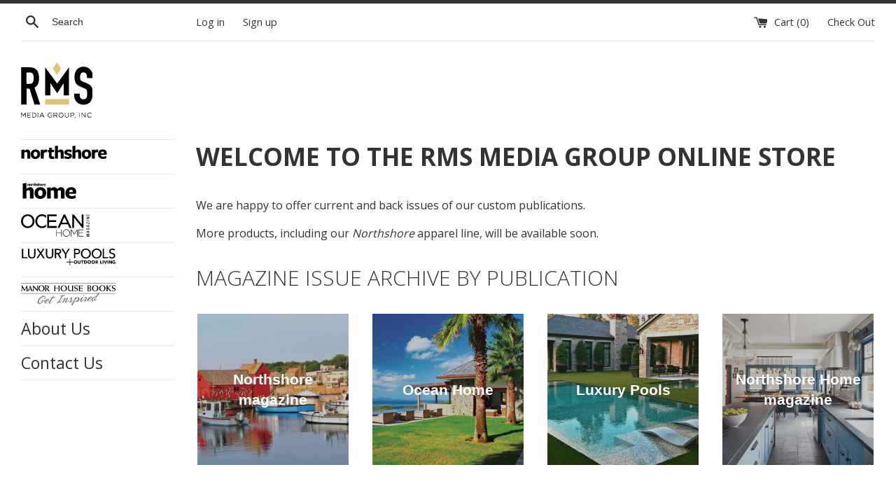

--- FILE ---
content_type: text/html; charset=utf-8
request_url: https://rmsmgstore.com/
body_size: 24102
content:
<!doctype html>
<!--[if IE 9]> <html class="ie9 supports-no-js" lang="en"> <![endif]-->
<!--[if (gt IE 9)|!(IE)]><!--> <html class="supports-no-js" lang="en"> <!--<![endif]-->
<head>
  <meta charset="utf-8">
  <meta http-equiv="X-UA-Compatible" content="IE=edge,chrome=1">
  <meta name="viewport" content="width=device-width,initial-scale=1">
  <meta name="theme-color" content="">
  <link rel="canonical" href="https://rmsmgstore.com/">

  
    <link rel="shortcut icon" href="//rmsmgstore.com/cdn/shop/files/rmslogo2_32x32.png?v=1613601924" type="image/png" />
  

  <title>
  RMS Media Group Online Store
  </title>

  
    <meta name="description" content="Official online store for all RMS Media Group publications. Including Northshore, Northsore Home, Ocean Home, Luxury Pools + Outdoor Living, and more.">
  

  <!-- /snippets/social-meta-tags.liquid -->


  <meta property="og:type" content="website">
  <meta property="og:title" content="RMS Media Group Online Store">
  <meta property="og:description" content="Official online store for all RMS Media Group publications. Including Northshore, Northsore Home, Ocean Home, Luxury Pools + Outdoor Living, and more.">


  <meta property="og:url" content="https://rmsmgstore.com/">

<meta property="og:site_name" content="RMS Media Group">




  <meta name="twitter:card" content="summary">


  <meta name="twitter:title" content="RMS Media Group Online Store">
  <meta name="twitter:description" content="Official online store for all RMS Media Group publications. Including Northshore, Northsore Home, Ocean Home, Luxury Pools + Outdoor Livi...">



  <script>
    document.documentElement.className = document.documentElement.className.replace('supports-no-js', 'supports-js');

    var theme = {
      mapStrings: {
        addressError: "Error looking up that address",
        addressNoResults: "No results for that address",
        addressQueryLimit: "You have exceeded the Google API usage limit. Consider upgrading to a \u003ca href=\"https:\/\/developers.google.com\/maps\/premium\/usage-limits\"\u003ePremium Plan\u003c\/a\u003e.",
        authError: "There was a problem authenticating your Google Maps account."
      }
    }
  </script>
  
  <link href="https://fonts.googleapis.com/css?family=Open+Sans:300,400,700,800" rel="stylesheet">
  
  <link href="//rmsmgstore.com/cdn/shop/t/2/assets/theme.scss.css?v=1728269540221502201674764591" rel="stylesheet" type="text/css" media="all" />

  <link href="//rmsmgstore.com/cdn/shop/t/2/assets/stiles.css?v=108912719449389417511532101608" rel="stylesheet" type="text/css" media="all" />
  
  
  <!-- Google Fonts -->
  
  

  <script>window.performance && window.performance.mark && window.performance.mark('shopify.content_for_header.start');</script><meta name="google-site-verification" content="nai93L239qqpWtfrg0cBFtrFKTzlelkcotjXoX-BEVk">
<meta name="google-site-verification" content="fimzzllWolI-TR_ptFonGiawkA7PAOm3S438V4DvQJY">
<meta name="google-site-verification" content="nai93L239qqpWtfrg0cBFtrFKTzlelkcotjXoX-BEVk">
<meta id="shopify-digital-wallet" name="shopify-digital-wallet" content="/23729515/digital_wallets/dialog">
<meta name="shopify-checkout-api-token" content="9096699a997e0bdf331a98aeeedb989c">
<meta id="in-context-paypal-metadata" data-shop-id="23729515" data-venmo-supported="false" data-environment="production" data-locale="en_US" data-paypal-v4="true" data-currency="USD">
<script async="async" src="/checkouts/internal/preloads.js?locale=en-US"></script>
<link rel="preconnect" href="https://shop.app" crossorigin="anonymous">
<script async="async" src="https://shop.app/checkouts/internal/preloads.js?locale=en-US&shop_id=23729515" crossorigin="anonymous"></script>
<script id="apple-pay-shop-capabilities" type="application/json">{"shopId":23729515,"countryCode":"US","currencyCode":"USD","merchantCapabilities":["supports3DS"],"merchantId":"gid:\/\/shopify\/Shop\/23729515","merchantName":"RMS Media Group","requiredBillingContactFields":["postalAddress","email"],"requiredShippingContactFields":["postalAddress","email"],"shippingType":"shipping","supportedNetworks":["visa","masterCard","amex","discover","elo","jcb"],"total":{"type":"pending","label":"RMS Media Group","amount":"1.00"},"shopifyPaymentsEnabled":true,"supportsSubscriptions":true}</script>
<script id="shopify-features" type="application/json">{"accessToken":"9096699a997e0bdf331a98aeeedb989c","betas":["rich-media-storefront-analytics"],"domain":"rmsmgstore.com","predictiveSearch":true,"shopId":23729515,"locale":"en"}</script>
<script>var Shopify = Shopify || {};
Shopify.shop = "rmsmg.myshopify.com";
Shopify.locale = "en";
Shopify.currency = {"active":"USD","rate":"1.0"};
Shopify.country = "US";
Shopify.theme = {"name":"simple","id":2760048663,"schema_name":"Simple","schema_version":"3.5.0","theme_store_id":578,"role":"main"};
Shopify.theme.handle = "null";
Shopify.theme.style = {"id":null,"handle":null};
Shopify.cdnHost = "rmsmgstore.com/cdn";
Shopify.routes = Shopify.routes || {};
Shopify.routes.root = "/";</script>
<script type="module">!function(o){(o.Shopify=o.Shopify||{}).modules=!0}(window);</script>
<script>!function(o){function n(){var o=[];function n(){o.push(Array.prototype.slice.apply(arguments))}return n.q=o,n}var t=o.Shopify=o.Shopify||{};t.loadFeatures=n(),t.autoloadFeatures=n()}(window);</script>
<script>
  window.ShopifyPay = window.ShopifyPay || {};
  window.ShopifyPay.apiHost = "shop.app\/pay";
  window.ShopifyPay.redirectState = null;
</script>
<script id="shop-js-analytics" type="application/json">{"pageType":"index"}</script>
<script defer="defer" async type="module" src="//rmsmgstore.com/cdn/shopifycloud/shop-js/modules/v2/client.init-shop-cart-sync_BApSsMSl.en.esm.js"></script>
<script defer="defer" async type="module" src="//rmsmgstore.com/cdn/shopifycloud/shop-js/modules/v2/chunk.common_CBoos6YZ.esm.js"></script>
<script type="module">
  await import("//rmsmgstore.com/cdn/shopifycloud/shop-js/modules/v2/client.init-shop-cart-sync_BApSsMSl.en.esm.js");
await import("//rmsmgstore.com/cdn/shopifycloud/shop-js/modules/v2/chunk.common_CBoos6YZ.esm.js");

  window.Shopify.SignInWithShop?.initShopCartSync?.({"fedCMEnabled":true,"windoidEnabled":true});

</script>
<script>
  window.Shopify = window.Shopify || {};
  if (!window.Shopify.featureAssets) window.Shopify.featureAssets = {};
  window.Shopify.featureAssets['shop-js'] = {"shop-cart-sync":["modules/v2/client.shop-cart-sync_DJczDl9f.en.esm.js","modules/v2/chunk.common_CBoos6YZ.esm.js"],"init-fed-cm":["modules/v2/client.init-fed-cm_BzwGC0Wi.en.esm.js","modules/v2/chunk.common_CBoos6YZ.esm.js"],"init-windoid":["modules/v2/client.init-windoid_BS26ThXS.en.esm.js","modules/v2/chunk.common_CBoos6YZ.esm.js"],"shop-cash-offers":["modules/v2/client.shop-cash-offers_DthCPNIO.en.esm.js","modules/v2/chunk.common_CBoos6YZ.esm.js","modules/v2/chunk.modal_Bu1hFZFC.esm.js"],"shop-button":["modules/v2/client.shop-button_D_JX508o.en.esm.js","modules/v2/chunk.common_CBoos6YZ.esm.js"],"init-shop-email-lookup-coordinator":["modules/v2/client.init-shop-email-lookup-coordinator_DFwWcvrS.en.esm.js","modules/v2/chunk.common_CBoos6YZ.esm.js"],"shop-toast-manager":["modules/v2/client.shop-toast-manager_tEhgP2F9.en.esm.js","modules/v2/chunk.common_CBoos6YZ.esm.js"],"shop-login-button":["modules/v2/client.shop-login-button_DwLgFT0K.en.esm.js","modules/v2/chunk.common_CBoos6YZ.esm.js","modules/v2/chunk.modal_Bu1hFZFC.esm.js"],"avatar":["modules/v2/client.avatar_BTnouDA3.en.esm.js"],"init-shop-cart-sync":["modules/v2/client.init-shop-cart-sync_BApSsMSl.en.esm.js","modules/v2/chunk.common_CBoos6YZ.esm.js"],"pay-button":["modules/v2/client.pay-button_BuNmcIr_.en.esm.js","modules/v2/chunk.common_CBoos6YZ.esm.js"],"init-shop-for-new-customer-accounts":["modules/v2/client.init-shop-for-new-customer-accounts_DrjXSI53.en.esm.js","modules/v2/client.shop-login-button_DwLgFT0K.en.esm.js","modules/v2/chunk.common_CBoos6YZ.esm.js","modules/v2/chunk.modal_Bu1hFZFC.esm.js"],"init-customer-accounts-sign-up":["modules/v2/client.init-customer-accounts-sign-up_TlVCiykN.en.esm.js","modules/v2/client.shop-login-button_DwLgFT0K.en.esm.js","modules/v2/chunk.common_CBoos6YZ.esm.js","modules/v2/chunk.modal_Bu1hFZFC.esm.js"],"shop-follow-button":["modules/v2/client.shop-follow-button_C5D3XtBb.en.esm.js","modules/v2/chunk.common_CBoos6YZ.esm.js","modules/v2/chunk.modal_Bu1hFZFC.esm.js"],"checkout-modal":["modules/v2/client.checkout-modal_8TC_1FUY.en.esm.js","modules/v2/chunk.common_CBoos6YZ.esm.js","modules/v2/chunk.modal_Bu1hFZFC.esm.js"],"init-customer-accounts":["modules/v2/client.init-customer-accounts_C0Oh2ljF.en.esm.js","modules/v2/client.shop-login-button_DwLgFT0K.en.esm.js","modules/v2/chunk.common_CBoos6YZ.esm.js","modules/v2/chunk.modal_Bu1hFZFC.esm.js"],"lead-capture":["modules/v2/client.lead-capture_Cq0gfm7I.en.esm.js","modules/v2/chunk.common_CBoos6YZ.esm.js","modules/v2/chunk.modal_Bu1hFZFC.esm.js"],"shop-login":["modules/v2/client.shop-login_BmtnoEUo.en.esm.js","modules/v2/chunk.common_CBoos6YZ.esm.js","modules/v2/chunk.modal_Bu1hFZFC.esm.js"],"payment-terms":["modules/v2/client.payment-terms_BHOWV7U_.en.esm.js","modules/v2/chunk.common_CBoos6YZ.esm.js","modules/v2/chunk.modal_Bu1hFZFC.esm.js"]};
</script>
<script>(function() {
  var isLoaded = false;
  function asyncLoad() {
    if (isLoaded) return;
    isLoaded = true;
    var urls = ["https:\/\/static.klaviyo.com\/onsite\/js\/J35PEa\/klaviyo.js?company_id=J35PEa\u0026shop=rmsmg.myshopify.com"];
    for (var i = 0; i < urls.length; i++) {
      var s = document.createElement('script');
      s.type = 'text/javascript';
      s.async = true;
      s.src = urls[i];
      var x = document.getElementsByTagName('script')[0];
      x.parentNode.insertBefore(s, x);
    }
  };
  if(window.attachEvent) {
    window.attachEvent('onload', asyncLoad);
  } else {
    window.addEventListener('load', asyncLoad, false);
  }
})();</script>
<script id="__st">var __st={"a":23729515,"offset":-18000,"reqid":"9072a887-cd5f-4d7e-b81f-8c87dec74566-1768890051","pageurl":"rmsmgstore.com\/","u":"535e766f24ce","p":"home"};</script>
<script>window.ShopifyPaypalV4VisibilityTracking = true;</script>
<script id="captcha-bootstrap">!function(){'use strict';const t='contact',e='account',n='new_comment',o=[[t,t],['blogs',n],['comments',n],[t,'customer']],c=[[e,'customer_login'],[e,'guest_login'],[e,'recover_customer_password'],[e,'create_customer']],r=t=>t.map((([t,e])=>`form[action*='/${t}']:not([data-nocaptcha='true']) input[name='form_type'][value='${e}']`)).join(','),a=t=>()=>t?[...document.querySelectorAll(t)].map((t=>t.form)):[];function s(){const t=[...o],e=r(t);return a(e)}const i='password',u='form_key',d=['recaptcha-v3-token','g-recaptcha-response','h-captcha-response',i],f=()=>{try{return window.sessionStorage}catch{return}},m='__shopify_v',_=t=>t.elements[u];function p(t,e,n=!1){try{const o=window.sessionStorage,c=JSON.parse(o.getItem(e)),{data:r}=function(t){const{data:e,action:n}=t;return t[m]||n?{data:e,action:n}:{data:t,action:n}}(c);for(const[e,n]of Object.entries(r))t.elements[e]&&(t.elements[e].value=n);n&&o.removeItem(e)}catch(o){console.error('form repopulation failed',{error:o})}}const l='form_type',E='cptcha';function T(t){t.dataset[E]=!0}const w=window,h=w.document,L='Shopify',v='ce_forms',y='captcha';let A=!1;((t,e)=>{const n=(g='f06e6c50-85a8-45c8-87d0-21a2b65856fe',I='https://cdn.shopify.com/shopifycloud/storefront-forms-hcaptcha/ce_storefront_forms_captcha_hcaptcha.v1.5.2.iife.js',D={infoText:'Protected by hCaptcha',privacyText:'Privacy',termsText:'Terms'},(t,e,n)=>{const o=w[L][v],c=o.bindForm;if(c)return c(t,g,e,D).then(n);var r;o.q.push([[t,g,e,D],n]),r=I,A||(h.body.append(Object.assign(h.createElement('script'),{id:'captcha-provider',async:!0,src:r})),A=!0)});var g,I,D;w[L]=w[L]||{},w[L][v]=w[L][v]||{},w[L][v].q=[],w[L][y]=w[L][y]||{},w[L][y].protect=function(t,e){n(t,void 0,e),T(t)},Object.freeze(w[L][y]),function(t,e,n,w,h,L){const[v,y,A,g]=function(t,e,n){const i=e?o:[],u=t?c:[],d=[...i,...u],f=r(d),m=r(i),_=r(d.filter((([t,e])=>n.includes(e))));return[a(f),a(m),a(_),s()]}(w,h,L),I=t=>{const e=t.target;return e instanceof HTMLFormElement?e:e&&e.form},D=t=>v().includes(t);t.addEventListener('submit',(t=>{const e=I(t);if(!e)return;const n=D(e)&&!e.dataset.hcaptchaBound&&!e.dataset.recaptchaBound,o=_(e),c=g().includes(e)&&(!o||!o.value);(n||c)&&t.preventDefault(),c&&!n&&(function(t){try{if(!f())return;!function(t){const e=f();if(!e)return;const n=_(t);if(!n)return;const o=n.value;o&&e.removeItem(o)}(t);const e=Array.from(Array(32),(()=>Math.random().toString(36)[2])).join('');!function(t,e){_(t)||t.append(Object.assign(document.createElement('input'),{type:'hidden',name:u})),t.elements[u].value=e}(t,e),function(t,e){const n=f();if(!n)return;const o=[...t.querySelectorAll(`input[type='${i}']`)].map((({name:t})=>t)),c=[...d,...o],r={};for(const[a,s]of new FormData(t).entries())c.includes(a)||(r[a]=s);n.setItem(e,JSON.stringify({[m]:1,action:t.action,data:r}))}(t,e)}catch(e){console.error('failed to persist form',e)}}(e),e.submit())}));const S=(t,e)=>{t&&!t.dataset[E]&&(n(t,e.some((e=>e===t))),T(t))};for(const o of['focusin','change'])t.addEventListener(o,(t=>{const e=I(t);D(e)&&S(e,y())}));const B=e.get('form_key'),M=e.get(l),P=B&&M;t.addEventListener('DOMContentLoaded',(()=>{const t=y();if(P)for(const e of t)e.elements[l].value===M&&p(e,B);[...new Set([...A(),...v().filter((t=>'true'===t.dataset.shopifyCaptcha))])].forEach((e=>S(e,t)))}))}(h,new URLSearchParams(w.location.search),n,t,e,['guest_login'])})(!0,!0)}();</script>
<script integrity="sha256-4kQ18oKyAcykRKYeNunJcIwy7WH5gtpwJnB7kiuLZ1E=" data-source-attribution="shopify.loadfeatures" defer="defer" src="//rmsmgstore.com/cdn/shopifycloud/storefront/assets/storefront/load_feature-a0a9edcb.js" crossorigin="anonymous"></script>
<script crossorigin="anonymous" defer="defer" src="//rmsmgstore.com/cdn/shopifycloud/storefront/assets/shopify_pay/storefront-65b4c6d7.js?v=20250812"></script>
<script data-source-attribution="shopify.dynamic_checkout.dynamic.init">var Shopify=Shopify||{};Shopify.PaymentButton=Shopify.PaymentButton||{isStorefrontPortableWallets:!0,init:function(){window.Shopify.PaymentButton.init=function(){};var t=document.createElement("script");t.src="https://rmsmgstore.com/cdn/shopifycloud/portable-wallets/latest/portable-wallets.en.js",t.type="module",document.head.appendChild(t)}};
</script>
<script data-source-attribution="shopify.dynamic_checkout.buyer_consent">
  function portableWalletsHideBuyerConsent(e){var t=document.getElementById("shopify-buyer-consent"),n=document.getElementById("shopify-subscription-policy-button");t&&n&&(t.classList.add("hidden"),t.setAttribute("aria-hidden","true"),n.removeEventListener("click",e))}function portableWalletsShowBuyerConsent(e){var t=document.getElementById("shopify-buyer-consent"),n=document.getElementById("shopify-subscription-policy-button");t&&n&&(t.classList.remove("hidden"),t.removeAttribute("aria-hidden"),n.addEventListener("click",e))}window.Shopify?.PaymentButton&&(window.Shopify.PaymentButton.hideBuyerConsent=portableWalletsHideBuyerConsent,window.Shopify.PaymentButton.showBuyerConsent=portableWalletsShowBuyerConsent);
</script>
<script data-source-attribution="shopify.dynamic_checkout.cart.bootstrap">document.addEventListener("DOMContentLoaded",(function(){function t(){return document.querySelector("shopify-accelerated-checkout-cart, shopify-accelerated-checkout")}if(t())Shopify.PaymentButton.init();else{new MutationObserver((function(e,n){t()&&(Shopify.PaymentButton.init(),n.disconnect())})).observe(document.body,{childList:!0,subtree:!0})}}));
</script>
<link id="shopify-accelerated-checkout-styles" rel="stylesheet" media="screen" href="https://rmsmgstore.com/cdn/shopifycloud/portable-wallets/latest/accelerated-checkout-backwards-compat.css" crossorigin="anonymous">
<style id="shopify-accelerated-checkout-cart">
        #shopify-buyer-consent {
  margin-top: 1em;
  display: inline-block;
  width: 100%;
}

#shopify-buyer-consent.hidden {
  display: none;
}

#shopify-subscription-policy-button {
  background: none;
  border: none;
  padding: 0;
  text-decoration: underline;
  font-size: inherit;
  cursor: pointer;
}

#shopify-subscription-policy-button::before {
  box-shadow: none;
}

      </style>

<script>window.performance && window.performance.mark && window.performance.mark('shopify.content_for_header.end');</script>

  <script src="//ajax.googleapis.com/ajax/libs/jquery/1.11.0/jquery.min.js" type="text/javascript"></script>
  <script src="//rmsmgstore.com/cdn/shop/t/2/assets/modernizr.min.js?v=44044439420609591321505758202" type="text/javascript"></script>

  <!--[if (gt IE 9)|!(IE)]><!--><script src="//rmsmgstore.com/cdn/shop/t/2/assets/lazysizes.min.js?v=71745035489482760341505758202" async="async"></script><!--<![endif]-->
  <!--[if lte IE 9]><script src="//rmsmgstore.com/cdn/shop/t/2/assets/lazysizes.min.js?v=71745035489482760341505758202"></script><![endif]-->

  
  <script>
  !function(t,n){function o(n){var o=t.getElementsByTagName("script")[0],i=t.createElement("script");i.src=n,i.crossOrigin="",o.parentNode.insertBefore(i,o)}if(!n.isLoyaltyLion){window.loyaltylion=n,void 0===window.lion&&(window.lion=n),n.version=2,n.isLoyaltyLion=!0;var i=new Date,e=i.getFullYear().toString()+i.getMonth().toString()+i.getDate().toString();o("https://sdk.loyaltylion.net/static/2/loader.js?t="+e);var r=!1;n.init=function(t){if(r)throw new Error("Cannot call lion.init more than once");r=!0;var a=n._token=t.token;if(!a)throw new Error("Token must be supplied to lion.init");for(var l=[],s="_push configure bootstrap shutdown on removeListener authenticateCustomer".split(" "),c=0;c<s.length;c+=1)!function(t,n){t[n]=function(){l.push([n,Array.prototype.slice.call(arguments,0)])}}(n,s[c]);o("https://sdk.loyaltylion.net/sdk/start/"+a+".js?t="+e+i.getHours().toString()),n._initData=t,n._buffer=l}}}(document,window.loyaltylion||[]);

  
    
      loyaltylion.init({ token: "767746fc7383a6c7ff818c9fd1763a1b" });
    
  
</script>
<meta property="og:image" content="https://cdn.shopify.com/s/files/1/2372/9515/files/rmslogo.png?height=628&pad_color=dedede&v=1613608154&width=1200" />
<meta property="og:image:secure_url" content="https://cdn.shopify.com/s/files/1/2372/9515/files/rmslogo.png?height=628&pad_color=dedede&v=1613608154&width=1200" />
<meta property="og:image:width" content="1200" />
<meta property="og:image:height" content="628" />
<link href="https://monorail-edge.shopifysvc.com" rel="dns-prefetch">
<script>(function(){if ("sendBeacon" in navigator && "performance" in window) {try {var session_token_from_headers = performance.getEntriesByType('navigation')[0].serverTiming.find(x => x.name == '_s').description;} catch {var session_token_from_headers = undefined;}var session_cookie_matches = document.cookie.match(/_shopify_s=([^;]*)/);var session_token_from_cookie = session_cookie_matches && session_cookie_matches.length === 2 ? session_cookie_matches[1] : "";var session_token = session_token_from_headers || session_token_from_cookie || "";function handle_abandonment_event(e) {var entries = performance.getEntries().filter(function(entry) {return /monorail-edge.shopifysvc.com/.test(entry.name);});if (!window.abandonment_tracked && entries.length === 0) {window.abandonment_tracked = true;var currentMs = Date.now();var navigation_start = performance.timing.navigationStart;var payload = {shop_id: 23729515,url: window.location.href,navigation_start,duration: currentMs - navigation_start,session_token,page_type: "index"};window.navigator.sendBeacon("https://monorail-edge.shopifysvc.com/v1/produce", JSON.stringify({schema_id: "online_store_buyer_site_abandonment/1.1",payload: payload,metadata: {event_created_at_ms: currentMs,event_sent_at_ms: currentMs}}));}}window.addEventListener('pagehide', handle_abandonment_event);}}());</script>
<script id="web-pixels-manager-setup">(function e(e,d,r,n,o){if(void 0===o&&(o={}),!Boolean(null===(a=null===(i=window.Shopify)||void 0===i?void 0:i.analytics)||void 0===a?void 0:a.replayQueue)){var i,a;window.Shopify=window.Shopify||{};var t=window.Shopify;t.analytics=t.analytics||{};var s=t.analytics;s.replayQueue=[],s.publish=function(e,d,r){return s.replayQueue.push([e,d,r]),!0};try{self.performance.mark("wpm:start")}catch(e){}var l=function(){var e={modern:/Edge?\/(1{2}[4-9]|1[2-9]\d|[2-9]\d{2}|\d{4,})\.\d+(\.\d+|)|Firefox\/(1{2}[4-9]|1[2-9]\d|[2-9]\d{2}|\d{4,})\.\d+(\.\d+|)|Chrom(ium|e)\/(9{2}|\d{3,})\.\d+(\.\d+|)|(Maci|X1{2}).+ Version\/(15\.\d+|(1[6-9]|[2-9]\d|\d{3,})\.\d+)([,.]\d+|)( \(\w+\)|)( Mobile\/\w+|) Safari\/|Chrome.+OPR\/(9{2}|\d{3,})\.\d+\.\d+|(CPU[ +]OS|iPhone[ +]OS|CPU[ +]iPhone|CPU IPhone OS|CPU iPad OS)[ +]+(15[._]\d+|(1[6-9]|[2-9]\d|\d{3,})[._]\d+)([._]\d+|)|Android:?[ /-](13[3-9]|1[4-9]\d|[2-9]\d{2}|\d{4,})(\.\d+|)(\.\d+|)|Android.+Firefox\/(13[5-9]|1[4-9]\d|[2-9]\d{2}|\d{4,})\.\d+(\.\d+|)|Android.+Chrom(ium|e)\/(13[3-9]|1[4-9]\d|[2-9]\d{2}|\d{4,})\.\d+(\.\d+|)|SamsungBrowser\/([2-9]\d|\d{3,})\.\d+/,legacy:/Edge?\/(1[6-9]|[2-9]\d|\d{3,})\.\d+(\.\d+|)|Firefox\/(5[4-9]|[6-9]\d|\d{3,})\.\d+(\.\d+|)|Chrom(ium|e)\/(5[1-9]|[6-9]\d|\d{3,})\.\d+(\.\d+|)([\d.]+$|.*Safari\/(?![\d.]+ Edge\/[\d.]+$))|(Maci|X1{2}).+ Version\/(10\.\d+|(1[1-9]|[2-9]\d|\d{3,})\.\d+)([,.]\d+|)( \(\w+\)|)( Mobile\/\w+|) Safari\/|Chrome.+OPR\/(3[89]|[4-9]\d|\d{3,})\.\d+\.\d+|(CPU[ +]OS|iPhone[ +]OS|CPU[ +]iPhone|CPU IPhone OS|CPU iPad OS)[ +]+(10[._]\d+|(1[1-9]|[2-9]\d|\d{3,})[._]\d+)([._]\d+|)|Android:?[ /-](13[3-9]|1[4-9]\d|[2-9]\d{2}|\d{4,})(\.\d+|)(\.\d+|)|Mobile Safari.+OPR\/([89]\d|\d{3,})\.\d+\.\d+|Android.+Firefox\/(13[5-9]|1[4-9]\d|[2-9]\d{2}|\d{4,})\.\d+(\.\d+|)|Android.+Chrom(ium|e)\/(13[3-9]|1[4-9]\d|[2-9]\d{2}|\d{4,})\.\d+(\.\d+|)|Android.+(UC? ?Browser|UCWEB|U3)[ /]?(15\.([5-9]|\d{2,})|(1[6-9]|[2-9]\d|\d{3,})\.\d+)\.\d+|SamsungBrowser\/(5\.\d+|([6-9]|\d{2,})\.\d+)|Android.+MQ{2}Browser\/(14(\.(9|\d{2,})|)|(1[5-9]|[2-9]\d|\d{3,})(\.\d+|))(\.\d+|)|K[Aa][Ii]OS\/(3\.\d+|([4-9]|\d{2,})\.\d+)(\.\d+|)/},d=e.modern,r=e.legacy,n=navigator.userAgent;return n.match(d)?"modern":n.match(r)?"legacy":"unknown"}(),u="modern"===l?"modern":"legacy",c=(null!=n?n:{modern:"",legacy:""})[u],f=function(e){return[e.baseUrl,"/wpm","/b",e.hashVersion,"modern"===e.buildTarget?"m":"l",".js"].join("")}({baseUrl:d,hashVersion:r,buildTarget:u}),m=function(e){var d=e.version,r=e.bundleTarget,n=e.surface,o=e.pageUrl,i=e.monorailEndpoint;return{emit:function(e){var a=e.status,t=e.errorMsg,s=(new Date).getTime(),l=JSON.stringify({metadata:{event_sent_at_ms:s},events:[{schema_id:"web_pixels_manager_load/3.1",payload:{version:d,bundle_target:r,page_url:o,status:a,surface:n,error_msg:t},metadata:{event_created_at_ms:s}}]});if(!i)return console&&console.warn&&console.warn("[Web Pixels Manager] No Monorail endpoint provided, skipping logging."),!1;try{return self.navigator.sendBeacon.bind(self.navigator)(i,l)}catch(e){}var u=new XMLHttpRequest;try{return u.open("POST",i,!0),u.setRequestHeader("Content-Type","text/plain"),u.send(l),!0}catch(e){return console&&console.warn&&console.warn("[Web Pixels Manager] Got an unhandled error while logging to Monorail."),!1}}}}({version:r,bundleTarget:l,surface:e.surface,pageUrl:self.location.href,monorailEndpoint:e.monorailEndpoint});try{o.browserTarget=l,function(e){var d=e.src,r=e.async,n=void 0===r||r,o=e.onload,i=e.onerror,a=e.sri,t=e.scriptDataAttributes,s=void 0===t?{}:t,l=document.createElement("script"),u=document.querySelector("head"),c=document.querySelector("body");if(l.async=n,l.src=d,a&&(l.integrity=a,l.crossOrigin="anonymous"),s)for(var f in s)if(Object.prototype.hasOwnProperty.call(s,f))try{l.dataset[f]=s[f]}catch(e){}if(o&&l.addEventListener("load",o),i&&l.addEventListener("error",i),u)u.appendChild(l);else{if(!c)throw new Error("Did not find a head or body element to append the script");c.appendChild(l)}}({src:f,async:!0,onload:function(){if(!function(){var e,d;return Boolean(null===(d=null===(e=window.Shopify)||void 0===e?void 0:e.analytics)||void 0===d?void 0:d.initialized)}()){var d=window.webPixelsManager.init(e)||void 0;if(d){var r=window.Shopify.analytics;r.replayQueue.forEach((function(e){var r=e[0],n=e[1],o=e[2];d.publishCustomEvent(r,n,o)})),r.replayQueue=[],r.publish=d.publishCustomEvent,r.visitor=d.visitor,r.initialized=!0}}},onerror:function(){return m.emit({status:"failed",errorMsg:"".concat(f," has failed to load")})},sri:function(e){var d=/^sha384-[A-Za-z0-9+/=]+$/;return"string"==typeof e&&d.test(e)}(c)?c:"",scriptDataAttributes:o}),m.emit({status:"loading"})}catch(e){m.emit({status:"failed",errorMsg:(null==e?void 0:e.message)||"Unknown error"})}}})({shopId: 23729515,storefrontBaseUrl: "https://rmsmgstore.com",extensionsBaseUrl: "https://extensions.shopifycdn.com/cdn/shopifycloud/web-pixels-manager",monorailEndpoint: "https://monorail-edge.shopifysvc.com/unstable/produce_batch",surface: "storefront-renderer",enabledBetaFlags: ["2dca8a86"],webPixelsConfigList: [{"id":"515965089","configuration":"{\"config\":\"{\\\"pixel_id\\\":\\\"AW-816693012\\\",\\\"target_country\\\":\\\"US\\\",\\\"gtag_events\\\":[{\\\"type\\\":\\\"search\\\",\\\"action_label\\\":\\\"AW-816693012\\\/JIorCITMvoUBEJT-toUD\\\"},{\\\"type\\\":\\\"begin_checkout\\\",\\\"action_label\\\":\\\"AW-816693012\\\/jgSWCIHMvoUBEJT-toUD\\\"},{\\\"type\\\":\\\"view_item\\\",\\\"action_label\\\":[\\\"AW-816693012\\\/FJUYCPvLvoUBEJT-toUD\\\",\\\"MC-BN9LRX81YC\\\"]},{\\\"type\\\":\\\"purchase\\\",\\\"action_label\\\":[\\\"AW-816693012\\\/EjV5CPjLvoUBEJT-toUD\\\",\\\"MC-BN9LRX81YC\\\"]},{\\\"type\\\":\\\"page_view\\\",\\\"action_label\\\":[\\\"AW-816693012\\\/dKEDCPXLvoUBEJT-toUD\\\",\\\"MC-BN9LRX81YC\\\"]},{\\\"type\\\":\\\"add_payment_info\\\",\\\"action_label\\\":\\\"AW-816693012\\\/5zOtCIfMvoUBEJT-toUD\\\"},{\\\"type\\\":\\\"add_to_cart\\\",\\\"action_label\\\":\\\"AW-816693012\\\/n_G0CP7LvoUBEJT-toUD\\\"}],\\\"enable_monitoring_mode\\\":false}\"}","eventPayloadVersion":"v1","runtimeContext":"OPEN","scriptVersion":"b2a88bafab3e21179ed38636efcd8a93","type":"APP","apiClientId":1780363,"privacyPurposes":[],"dataSharingAdjustments":{"protectedCustomerApprovalScopes":["read_customer_address","read_customer_email","read_customer_name","read_customer_personal_data","read_customer_phone"]}},{"id":"51773601","eventPayloadVersion":"v1","runtimeContext":"LAX","scriptVersion":"1","type":"CUSTOM","privacyPurposes":["MARKETING"],"name":"Meta pixel (migrated)"},{"id":"72351905","eventPayloadVersion":"v1","runtimeContext":"LAX","scriptVersion":"1","type":"CUSTOM","privacyPurposes":["ANALYTICS"],"name":"Google Analytics tag (migrated)"},{"id":"shopify-app-pixel","configuration":"{}","eventPayloadVersion":"v1","runtimeContext":"STRICT","scriptVersion":"0450","apiClientId":"shopify-pixel","type":"APP","privacyPurposes":["ANALYTICS","MARKETING"]},{"id":"shopify-custom-pixel","eventPayloadVersion":"v1","runtimeContext":"LAX","scriptVersion":"0450","apiClientId":"shopify-pixel","type":"CUSTOM","privacyPurposes":["ANALYTICS","MARKETING"]}],isMerchantRequest: false,initData: {"shop":{"name":"RMS Media Group","paymentSettings":{"currencyCode":"USD"},"myshopifyDomain":"rmsmg.myshopify.com","countryCode":"US","storefrontUrl":"https:\/\/rmsmgstore.com"},"customer":null,"cart":null,"checkout":null,"productVariants":[],"purchasingCompany":null},},"https://rmsmgstore.com/cdn","fcfee988w5aeb613cpc8e4bc33m6693e112",{"modern":"","legacy":""},{"shopId":"23729515","storefrontBaseUrl":"https:\/\/rmsmgstore.com","extensionBaseUrl":"https:\/\/extensions.shopifycdn.com\/cdn\/shopifycloud\/web-pixels-manager","surface":"storefront-renderer","enabledBetaFlags":"[\"2dca8a86\"]","isMerchantRequest":"false","hashVersion":"fcfee988w5aeb613cpc8e4bc33m6693e112","publish":"custom","events":"[[\"page_viewed\",{}]]"});</script><script>
  window.ShopifyAnalytics = window.ShopifyAnalytics || {};
  window.ShopifyAnalytics.meta = window.ShopifyAnalytics.meta || {};
  window.ShopifyAnalytics.meta.currency = 'USD';
  var meta = {"page":{"pageType":"home","requestId":"9072a887-cd5f-4d7e-b81f-8c87dec74566-1768890051"}};
  for (var attr in meta) {
    window.ShopifyAnalytics.meta[attr] = meta[attr];
  }
</script>
<script class="analytics">
  (function () {
    var customDocumentWrite = function(content) {
      var jquery = null;

      if (window.jQuery) {
        jquery = window.jQuery;
      } else if (window.Checkout && window.Checkout.$) {
        jquery = window.Checkout.$;
      }

      if (jquery) {
        jquery('body').append(content);
      }
    };

    var hasLoggedConversion = function(token) {
      if (token) {
        return document.cookie.indexOf('loggedConversion=' + token) !== -1;
      }
      return false;
    }

    var setCookieIfConversion = function(token) {
      if (token) {
        var twoMonthsFromNow = new Date(Date.now());
        twoMonthsFromNow.setMonth(twoMonthsFromNow.getMonth() + 2);

        document.cookie = 'loggedConversion=' + token + '; expires=' + twoMonthsFromNow;
      }
    }

    var trekkie = window.ShopifyAnalytics.lib = window.trekkie = window.trekkie || [];
    if (trekkie.integrations) {
      return;
    }
    trekkie.methods = [
      'identify',
      'page',
      'ready',
      'track',
      'trackForm',
      'trackLink'
    ];
    trekkie.factory = function(method) {
      return function() {
        var args = Array.prototype.slice.call(arguments);
        args.unshift(method);
        trekkie.push(args);
        return trekkie;
      };
    };
    for (var i = 0; i < trekkie.methods.length; i++) {
      var key = trekkie.methods[i];
      trekkie[key] = trekkie.factory(key);
    }
    trekkie.load = function(config) {
      trekkie.config = config || {};
      trekkie.config.initialDocumentCookie = document.cookie;
      var first = document.getElementsByTagName('script')[0];
      var script = document.createElement('script');
      script.type = 'text/javascript';
      script.onerror = function(e) {
        var scriptFallback = document.createElement('script');
        scriptFallback.type = 'text/javascript';
        scriptFallback.onerror = function(error) {
                var Monorail = {
      produce: function produce(monorailDomain, schemaId, payload) {
        var currentMs = new Date().getTime();
        var event = {
          schema_id: schemaId,
          payload: payload,
          metadata: {
            event_created_at_ms: currentMs,
            event_sent_at_ms: currentMs
          }
        };
        return Monorail.sendRequest("https://" + monorailDomain + "/v1/produce", JSON.stringify(event));
      },
      sendRequest: function sendRequest(endpointUrl, payload) {
        // Try the sendBeacon API
        if (window && window.navigator && typeof window.navigator.sendBeacon === 'function' && typeof window.Blob === 'function' && !Monorail.isIos12()) {
          var blobData = new window.Blob([payload], {
            type: 'text/plain'
          });

          if (window.navigator.sendBeacon(endpointUrl, blobData)) {
            return true;
          } // sendBeacon was not successful

        } // XHR beacon

        var xhr = new XMLHttpRequest();

        try {
          xhr.open('POST', endpointUrl);
          xhr.setRequestHeader('Content-Type', 'text/plain');
          xhr.send(payload);
        } catch (e) {
          console.log(e);
        }

        return false;
      },
      isIos12: function isIos12() {
        return window.navigator.userAgent.lastIndexOf('iPhone; CPU iPhone OS 12_') !== -1 || window.navigator.userAgent.lastIndexOf('iPad; CPU OS 12_') !== -1;
      }
    };
    Monorail.produce('monorail-edge.shopifysvc.com',
      'trekkie_storefront_load_errors/1.1',
      {shop_id: 23729515,
      theme_id: 2760048663,
      app_name: "storefront",
      context_url: window.location.href,
      source_url: "//rmsmgstore.com/cdn/s/trekkie.storefront.cd680fe47e6c39ca5d5df5f0a32d569bc48c0f27.min.js"});

        };
        scriptFallback.async = true;
        scriptFallback.src = '//rmsmgstore.com/cdn/s/trekkie.storefront.cd680fe47e6c39ca5d5df5f0a32d569bc48c0f27.min.js';
        first.parentNode.insertBefore(scriptFallback, first);
      };
      script.async = true;
      script.src = '//rmsmgstore.com/cdn/s/trekkie.storefront.cd680fe47e6c39ca5d5df5f0a32d569bc48c0f27.min.js';
      first.parentNode.insertBefore(script, first);
    };
    trekkie.load(
      {"Trekkie":{"appName":"storefront","development":false,"defaultAttributes":{"shopId":23729515,"isMerchantRequest":null,"themeId":2760048663,"themeCityHash":"6691725076678869267","contentLanguage":"en","currency":"USD","eventMetadataId":"93f4b9fb-3ba5-4b4d-b799-5eb3bf2cbcc4"},"isServerSideCookieWritingEnabled":true,"monorailRegion":"shop_domain","enabledBetaFlags":["65f19447"]},"Session Attribution":{},"S2S":{"facebookCapiEnabled":false,"source":"trekkie-storefront-renderer","apiClientId":580111}}
    );

    var loaded = false;
    trekkie.ready(function() {
      if (loaded) return;
      loaded = true;

      window.ShopifyAnalytics.lib = window.trekkie;

      var originalDocumentWrite = document.write;
      document.write = customDocumentWrite;
      try { window.ShopifyAnalytics.merchantGoogleAnalytics.call(this); } catch(error) {};
      document.write = originalDocumentWrite;

      window.ShopifyAnalytics.lib.page(null,{"pageType":"home","requestId":"9072a887-cd5f-4d7e-b81f-8c87dec74566-1768890051","shopifyEmitted":true});

      var match = window.location.pathname.match(/checkouts\/(.+)\/(thank_you|post_purchase)/)
      var token = match? match[1]: undefined;
      if (!hasLoggedConversion(token)) {
        setCookieIfConversion(token);
        
      }
    });


        var eventsListenerScript = document.createElement('script');
        eventsListenerScript.async = true;
        eventsListenerScript.src = "//rmsmgstore.com/cdn/shopifycloud/storefront/assets/shop_events_listener-3da45d37.js";
        document.getElementsByTagName('head')[0].appendChild(eventsListenerScript);

})();</script>
  <script>
  if (!window.ga || (window.ga && typeof window.ga !== 'function')) {
    window.ga = function ga() {
      (window.ga.q = window.ga.q || []).push(arguments);
      if (window.Shopify && window.Shopify.analytics && typeof window.Shopify.analytics.publish === 'function') {
        window.Shopify.analytics.publish("ga_stub_called", {}, {sendTo: "google_osp_migration"});
      }
      console.error("Shopify's Google Analytics stub called with:", Array.from(arguments), "\nSee https://help.shopify.com/manual/promoting-marketing/pixels/pixel-migration#google for more information.");
    };
    if (window.Shopify && window.Shopify.analytics && typeof window.Shopify.analytics.publish === 'function') {
      window.Shopify.analytics.publish("ga_stub_initialized", {}, {sendTo: "google_osp_migration"});
    }
  }
</script>
<script
  defer
  src="https://rmsmgstore.com/cdn/shopifycloud/perf-kit/shopify-perf-kit-3.0.4.min.js"
  data-application="storefront-renderer"
  data-shop-id="23729515"
  data-render-region="gcp-us-central1"
  data-page-type="index"
  data-theme-instance-id="2760048663"
  data-theme-name="Simple"
  data-theme-version="3.5.0"
  data-monorail-region="shop_domain"
  data-resource-timing-sampling-rate="10"
  data-shs="true"
  data-shs-beacon="true"
  data-shs-export-with-fetch="true"
  data-shs-logs-sample-rate="1"
  data-shs-beacon-endpoint="https://rmsmgstore.com/api/collect"
></script>
</head>

<body id="rms-media-group-online-store" class="template-index">

  <a class="in-page-link visually-hidden skip-link" href="#MainContent">Skip to content</a>

  <div id="shopify-section-header" class="shopify-section">
  <div class="page-border"></div>





  <style>
    .site-header__logo {
      width: 300px;
    }
    #HeaderLogoWrapper {
      max-width: 300px !important;
    }
  </style>


<div class="site-wrapper">
  <div class="top-bar grid">

    <div class="grid__item medium-up--one-fifth small--one-half">
      <div class="top-bar__search">
        <a href="/search" class="medium-up--hide">
          <svg aria-hidden="true" focusable="false" role="presentation" class="icon icon-search" viewBox="0 0 20 20"><path fill="#444" d="M18.64 17.02l-5.31-5.31c.81-1.08 1.26-2.43 1.26-3.87C14.5 4.06 11.44 1 7.75 1S1 4.06 1 7.75s3.06 6.75 6.75 6.75c1.44 0 2.79-.45 3.87-1.26l5.31 5.31c.45.45 1.26.54 1.71.09.45-.36.45-1.17 0-1.62zM3.25 7.75c0-2.52 1.98-4.5 4.5-4.5s4.5 1.98 4.5 4.5-1.98 4.5-4.5 4.5-4.5-1.98-4.5-4.5z"/></svg>
        </a>
        <form action="/search" method="get" class="search-bar small--hide" role="search">
          
          <button type="submit" class="search-bar__submit">
            <svg aria-hidden="true" focusable="false" role="presentation" class="icon icon-search" viewBox="0 0 20 20"><path fill="#444" d="M18.64 17.02l-5.31-5.31c.81-1.08 1.26-2.43 1.26-3.87C14.5 4.06 11.44 1 7.75 1S1 4.06 1 7.75s3.06 6.75 6.75 6.75c1.44 0 2.79-.45 3.87-1.26l5.31 5.31c.45.45 1.26.54 1.71.09.45-.36.45-1.17 0-1.62zM3.25 7.75c0-2.52 1.98-4.5 4.5-4.5s4.5 1.98 4.5 4.5-1.98 4.5-4.5 4.5-4.5-1.98-4.5-4.5z"/></svg>
            <span class="icon__fallback-text">Search</span>
          </button>
          <input type="search" name="q" class="search-bar__input" value="" placeholder="Search" aria-label="Search">
        </form>
      </div>
    </div>

    
      <div class="grid__item medium-up--two-fifths small--hide">
        <span class="customer-links small--hide">
          
            <a href="/account/login" id="customer_login_link">Log in</a>
            <span class="vertical-divider"></span>
            <a href="/account/register" id="customer_register_link">Sign up</a>
          
        </span>
      </div>
    

    <div class="grid__item  medium-up--two-fifths  small--one-half text-right">
      <a href="/cart" class="site-header__cart">
        <svg aria-hidden="true" focusable="false" role="presentation" class="icon icon-cart" viewBox="0 0 20 20"><path fill="#444" d="M18.936 5.564c-.144-.175-.35-.207-.55-.207h-.003L6.774 4.286c-.272 0-.417.089-.491.18-.079.096-.16.263-.094.585l2.016 5.705c.163.407.642.673 1.068.673h8.401c.433 0 .854-.285.941-.725l.484-4.571c.045-.221-.015-.388-.163-.567z"/><path fill="#444" d="M17.107 12.5H7.659L4.98 4.117l-.362-1.059c-.138-.401-.292-.559-.695-.559H.924c-.411 0-.748.303-.748.714s.337.714.748.714h2.413l3.002 9.48c.126.38.295.52.942.52h9.825c.411 0 .748-.303.748-.714s-.336-.714-.748-.714zM10.424 16.23a1.498 1.498 0 1 1-2.997 0 1.498 1.498 0 0 1 2.997 0zM16.853 16.23a1.498 1.498 0 1 1-2.997 0 1.498 1.498 0 0 1 2.997 0z"/></svg>
        <span class="small--hide">
          Cart
          (<span id="CartCount">0</span>)
        </span>
      </a>
      <span class="vertical-divider small--hide"></span>
      <a href="/cart" class="site-header__cart small--hide">
        Check Out
      </a>
    </div>
  </div>

  <hr class="small--hide hr--border">

  <header class="site-header grid medium-up--grid--table" role="banner">
    <div class="grid__item small--text-center">
      <div itemscope itemtype="http://schema.org/Organization">
        

        <style>
  
  
  
    #HeaderLogo {
      max-width: 300px;
      max-height: 234.56375838926172px;
    }
    #HeaderLogoWrapper {
      max-width: 300px;
    }
  

  
</style>


        
          <div id="HeaderLogoWrapper" class="supports-js">
            <a href="/" itemprop="url" style="padding-top:78.18791946308724%; display: block;">
             

	<div id="rmslogo" class="sitelogo">RMS Media Group Online Store</div>
 
              
              
              <img id="HeaderLogo"
                   class="hide lazyload"
                   src="//rmsmgstore.com/cdn/shop/files/rmslogo_150x150.png?v=1613608154"
                   data-src="//rmsmgstore.com/cdn/shop/files/rmslogo_{width}x.png?v=1613608154"
                   data-widths="[180, 360, 540, 720, 900, 1080, 1296, 1512, 1728, 2048]"
                   data-aspectratio=""
                   data-sizes="auto"
                   alt="RMS Media Group"
                   itemprop="logo">
            </a>
       
          </div>
        



        
          <noscript>
            
            <a href="/" itemprop="url">
              <img class="site-header__logo" src="//rmsmgstore.com/cdn/shop/files/rmslogo_300x.png?v=1613608154"
              srcset="//rmsmgstore.com/cdn/shop/files/rmslogo_300x.png?v=1613608154 1x, //rmsmgstore.com/cdn/shop/files/rmslogo_300x@2x.png?v=1613608154 2x"
              alt="RMS Media Group"
              itemprop="logo">
            </a>
          </noscript>
          
            <h1 class="visually-hidden">RMS Media Group</h1>
          
        
      </div>
    </div>
    
  </header>
</div>


</div>

    

  <div class="site-wrapper">

    <div class="grid">

     
      
      
	
 <div id="shopify-section-sidebar" class="shopify-section"><div data-section-id="sidebar" data-section-type="sidebar-section">
  <nav class="grid__item small--text-center medium-up--one-fifth" role="navigation">
    <hr class="hr--small medium-up--hide">
    <button id="ToggleMobileMenu" class="mobile-menu-icon medium-up--hide" aria-haspopup="true" aria-owns="SiteNav">
      <span class="line"></span>
      <span class="line"></span>
      <span class="line"></span>
      <span class="line"></span>
      <span class="icon__fallback-text">Menu</span>
    </button>
    <div id="SiteNav" class="site-nav" role="menu">
      <ul class="list--nav">
        
          
          
            <li class="site-nav__element ">
              <a href="/collections/northshore" class="site-nav__link"><span id="nsmenu">Northshore</span></a>
            </li>
          
        
          
          
            <li class="site-nav__element ">
              <a href="/collections/northshore-home" class="site-nav__link"><span id="nshmenu">Northshore Home</span></a>
            </li>
          
        
          
          
            <li class="site-nav__element ">
              <a href="/collections/oceanhome" class="site-nav__link"><span id="ohmenu">Oceanhome</span></a>
            </li>
          
        
          
          
            <li class="site-nav__element ">
              <a href="/collections/luxury-pools" class="site-nav__link"><span id="lpmenu">Luxury Pools</span></a>
            </li>
          
        
          
          
            <li class="site-nav__element ">
              <a href="/collections/outdoor-living" class="site-nav__link"><span id="olmenu">Outdoor Living</span></a>
            </li>
          
        
          
          
            <li class="site-nav__element ">
              <a href="/pages/about-us" class="site-nav__link">About Us</a>
            </li>
          
        
          
          
            <li class="site-nav__element ">
              <a href="/pages/contact-us" class="site-nav__link">Contact Us</a>
            </li>
          
        
        
          
            <li>
              <a href="/account/login" class="site-nav__link site-nav--account medium-up--hide">Log in</a>
            </li>
            <li>
              <a href="/account/register" class="site-nav__link site-nav--account medium-up--hide">Sign up</a>
            </li>
          
        
      </ul>
      <ul class="list--inline social-links">
        
        
        
        
        
        
        
        
        
        
        
      </ul>
    </div>
    <hr class="medium-up--hide hr--small hr--border-bottom">
  </nav>
</div>


</div>

      
      
      
      
      
      
      
      
      

      
           
      
      <main class="main-content grid__item medium-up--four-fifths" id="MainContent" role="main">
        
        
        <div class="index-sections">
  <!-- BEGIN content_for_index --><div id="shopify-section-featured-content" class="shopify-section"><div data-section-id="featured-content" data-section-type="featured-content-section">
  
    <h2 class="small--text-center">Welcome to the RMS Media Group online store</h2>
  
  
    <div class="rte" >
      
          
            <p>We are happy to offer&nbsp;current and back&nbsp;issues of&nbsp;our custom publications.</p>
<p></p>
<p>More products, including&nbsp;our&nbsp;<em>Northshore</em> apparel line, will be available soon.</p>
          
        
    </div>
  
  
</div>


</div><div id="shopify-section-1512501141369" class="shopify-section index-section"><div class="collection-list collection-list--1512501141369" data-section-id="1512501141369">

  
    <h2 class="small--text-center">Magazine Issue Archive by Publication</h2>
  

  

  <div class="collection-grid">
    <div class="grid grid--uniform">
      
        <div class="grid__item small--one-half medium-up--one-quarter slide-up-animation animated"  role="listitem">

<div class="collection-grid-item">
  <a href="/collections/northshore" class="collection-grid-item__link">
    
      <div class="collection-grid-item__overlay lazyload"
        data-bgset="//rmsmgstore.com/cdn/shop/collections/shutterstock_93790369-e9acd9bd_180x.jpeg?v=1513711693 180w 119h,
    //rmsmgstore.com/cdn/shop/collections/shutterstock_93790369-e9acd9bd_360x.jpeg?v=1513711693 360w 239h,
    //rmsmgstore.com/cdn/shop/collections/shutterstock_93790369-e9acd9bd_540x.jpeg?v=1513711693 540w 358h,
    //rmsmgstore.com/cdn/shop/collections/shutterstock_93790369-e9acd9bd_720x.jpeg?v=1513711693 720w 478h,
    
    
    
    
    
    
    
    
    
    
    
    
    
    
    
    //rmsmgstore.com/cdn/shop/collections/shutterstock_93790369-e9acd9bd.jpeg?v=1513711693 800w 531h"
        data-sizes="auto"
        data-parent-fit="cover">
      </div>
      <noscript>
        <div class="collection-grid-item__overlay" style="background-image: url('//rmsmgstore.com/cdn/shop/collections/shutterstock_93790369-e9acd9bd_1024x1024.jpeg?v=1513711693')"></div>
      </noscript>
    
    <div class="collection-grid-item__title-wrapper">
      <h3 class="h2 collection-grid-item__title">
        
          Northshore magazine
        
      </h3>
    </div>
  </a>
</div>

        </div>
      
        <div class="grid__item small--one-half medium-up--one-quarter slide-up-animation animated"  role="listitem">

<div class="collection-grid-item">
  <a href="/collections/oceanhome" class="collection-grid-item__link">
    
      <div class="collection-grid-item__overlay lazyload"
        data-bgset="//rmsmgstore.com/cdn/shop/collections/HR2-OH_Feb_Mar13_Villa-Spotlight-1024x557-0ec4fcd3_180x.jpeg?v=1513711779 180w 98h,
    //rmsmgstore.com/cdn/shop/collections/HR2-OH_Feb_Mar13_Villa-Spotlight-1024x557-0ec4fcd3_360x.jpeg?v=1513711779 360w 196h,
    //rmsmgstore.com/cdn/shop/collections/HR2-OH_Feb_Mar13_Villa-Spotlight-1024x557-0ec4fcd3_540x.jpeg?v=1513711779 540w 294h,
    //rmsmgstore.com/cdn/shop/collections/HR2-OH_Feb_Mar13_Villa-Spotlight-1024x557-0ec4fcd3_720x.jpeg?v=1513711779 720w 392h,
    
    
    
    
    
    
    
    
    
    
    
    
    
    
    
    //rmsmgstore.com/cdn/shop/collections/HR2-OH_Feb_Mar13_Villa-Spotlight-1024x557-0ec4fcd3.jpeg?v=1513711779 800w 435h"
        data-sizes="auto"
        data-parent-fit="cover">
      </div>
      <noscript>
        <div class="collection-grid-item__overlay" style="background-image: url('//rmsmgstore.com/cdn/shop/collections/HR2-OH_Feb_Mar13_Villa-Spotlight-1024x557-0ec4fcd3_1024x1024.jpeg?v=1513711779')"></div>
      </noscript>
    
    <div class="collection-grid-item__title-wrapper">
      <h3 class="h2 collection-grid-item__title">
        
          Ocean Home
        
      </h3>
    </div>
  </a>
</div>

        </div>
      
        <div class="grid__item small--one-half medium-up--one-quarter slide-up-animation animated"  role="listitem">

<div class="collection-grid-item">
  <a href="/collections/luxury-pools" class="collection-grid-item__link">
    
      <div class="collection-grid-item__overlay lazyload"
        data-bgset="//rmsmgstore.com/cdn/shop/collections/la-fi-hp-pool-trends-20160813-pictures-007_180x.jpg?v=1513102213 180w 101h,
    //rmsmgstore.com/cdn/shop/collections/la-fi-hp-pool-trends-20160813-pictures-007_360x.jpg?v=1513102213 360w 203h,
    //rmsmgstore.com/cdn/shop/collections/la-fi-hp-pool-trends-20160813-pictures-007_540x.jpg?v=1513102213 540w 304h,
    //rmsmgstore.com/cdn/shop/collections/la-fi-hp-pool-trends-20160813-pictures-007_720x.jpg?v=1513102213 720w 405h,
    //rmsmgstore.com/cdn/shop/collections/la-fi-hp-pool-trends-20160813-pictures-007_900x.jpg?v=1513102213 900w 506h,
    //rmsmgstore.com/cdn/shop/collections/la-fi-hp-pool-trends-20160813-pictures-007_900x.jpg?v=1513102213 900w 506h,
    //rmsmgstore.com/cdn/shop/collections/la-fi-hp-pool-trends-20160813-pictures-007_1080x.jpg?v=1513102213 1080w 608h,
    //rmsmgstore.com/cdn/shop/collections/la-fi-hp-pool-trends-20160813-pictures-007_1296x.jpg?v=1513102213 1296w 729h,
    //rmsmgstore.com/cdn/shop/collections/la-fi-hp-pool-trends-20160813-pictures-007_1512x.jpg?v=1513102213 1512w 851h,
    //rmsmgstore.com/cdn/shop/collections/la-fi-hp-pool-trends-20160813-pictures-007_1728x.jpg?v=1513102213 1728w 972h,
    //rmsmgstore.com/cdn/shop/collections/la-fi-hp-pool-trends-20160813-pictures-007_1950x.jpg?v=1513102213 1950w 1097h,
    
    
    
    
    
    
    
    
    //rmsmgstore.com/cdn/shop/collections/la-fi-hp-pool-trends-20160813-pictures-007.jpg?v=1513102213 2000w 1125h"
        data-sizes="auto"
        data-parent-fit="cover">
      </div>
      <noscript>
        <div class="collection-grid-item__overlay" style="background-image: url('//rmsmgstore.com/cdn/shop/collections/la-fi-hp-pool-trends-20160813-pictures-007_1024x1024.jpg?v=1513102213')"></div>
      </noscript>
    
    <div class="collection-grid-item__title-wrapper">
      <h3 class="h2 collection-grid-item__title">
        
          Luxury Pools
        
      </h3>
    </div>
  </a>
</div>

        </div>
      
        <div class="grid__item small--one-half medium-up--one-quarter slide-up-animation animated"  role="listitem">

<div class="collection-grid-item">
  <a href="/collections/northshore-home" class="collection-grid-item__link">
    
      <div class="collection-grid-item__overlay lazyload"
        data-bgset="//rmsmgstore.com/cdn/shop/collections/KCD_Essex_KitchenOverall_Final-85f11016_180x.jpeg?v=1521741715 180w 124h,
    //rmsmgstore.com/cdn/shop/collections/KCD_Essex_KitchenOverall_Final-85f11016_360x.jpeg?v=1521741715 360w 248h,
    //rmsmgstore.com/cdn/shop/collections/KCD_Essex_KitchenOverall_Final-85f11016_540x.jpeg?v=1521741715 540w 371h,
    //rmsmgstore.com/cdn/shop/collections/KCD_Essex_KitchenOverall_Final-85f11016_720x.jpeg?v=1521741715 720w 495h,
    
    
    
    
    
    
    
    
    
    
    
    
    
    
    
    //rmsmgstore.com/cdn/shop/collections/KCD_Essex_KitchenOverall_Final-85f11016.jpeg?v=1521741715 800w 550h"
        data-sizes="auto"
        data-parent-fit="cover">
      </div>
      <noscript>
        <div class="collection-grid-item__overlay" style="background-image: url('//rmsmgstore.com/cdn/shop/collections/KCD_Essex_KitchenOverall_Final-85f11016_1024x1024.jpeg?v=1521741715')"></div>
      </noscript>
    
    <div class="collection-grid-item__title-wrapper">
      <h3 class="h2 collection-grid-item__title">
        
          Northshore Home magazine
        
      </h3>
    </div>
  </a>
</div>

        </div>
      
    </div>
  </div>

  

</div>

</div><div id="shopify-section-1513097907523" class="shopify-section">





  <hr class="medium-up--hide hr--clear hr--small">


<div class="featured-products">

  
    <h2 class="small--text-center">Northshore Magazine</h2>
  

  <div class="grid grid--uniform" role="list">

    
      










<div class="product grid__item medium-up--one-third small--one-half slide-up-animation animated" role="listitem">
  
    <div class="supports-js" style="max-width: 496px; margin: 0 auto;">
      <a href="/products/ns-january-february-2026" class="product__image-wrapper" style="padding-top:120.85185185185185%;" title="NS January / February 2026">
        <img class="product__image lazyload"
             src="//rmsmgstore.com/cdn/shop/files/NS_JanFeb_26_Cover_150x150.jpg?v=1767881756"
             data-src="//rmsmgstore.com/cdn/shop/files/NS_JanFeb_26_Cover_{width}x.jpg?v=1767881756"
             data-widths="[180, 360, 540, 720, 900, 1080, 1296, 1512, 1728, 2048]"
             data-aspectratio="0.827459393196445"
             data-sizes="auto"
             alt="NS January / February 2026"
             style="max-width: 496px; max-height: 600px;">
      </a>
    </div>
  

  <noscript>
    <a href="/products/ns-january-february-2026" class="product__image-wrapper" title="NS January / February 2026">
      <img src="//rmsmgstore.com/cdn/shop/files/NS_JanFeb_26_Cover_grande.jpg?v=1767881756" alt="NS January / February 2026">
    </a>
  </noscript>

  <div class="product__title text-center">
    <a href="/products/ns-january-february-2026">NS January / February 2026</a>
  </div>

  

  <div class="product__prices text-center">
    

      <span class="product__price">
        
          <span class="visually-hidden">Regular price</span>
          $7.99
        
      </span>

    

    

    

    

    

  </div>
</div>

    
      










<div class="product grid__item medium-up--one-third small--one-half slide-up-animation animated" role="listitem">
  
    <div class="supports-js" style="max-width: 491px; margin: 0 auto;">
      <a href="/products/ns-december-2025" class="product__image-wrapper" style="padding-top:122.16666666666667%;" title="NS December 2025">
        <img class="product__image lazyload"
             src="//rmsmgstore.com/cdn/shop/files/Cover_NS_December_25_150x150.jpg?v=1764688783"
             data-src="//rmsmgstore.com/cdn/shop/files/Cover_NS_December_25_{width}x.jpg?v=1764688783"
             data-widths="[180, 360, 540, 720, 900, 1080, 1296, 1512, 1728, 2048]"
             data-aspectratio="0.8185538881309686"
             data-sizes="auto"
             alt="NS December 2025"
             style="max-width: 491px; max-height: 600px;">
      </a>
    </div>
  

  <noscript>
    <a href="/products/ns-december-2025" class="product__image-wrapper" title="NS December 2025">
      <img src="//rmsmgstore.com/cdn/shop/files/Cover_NS_December_25_grande.jpg?v=1764688783" alt="NS December 2025">
    </a>
  </noscript>

  <div class="product__title text-center">
    <a href="/products/ns-december-2025">NS December 2025</a>
  </div>

  

  <div class="product__prices text-center">
    

      <span class="product__price">
        
          <span class="visually-hidden">Regular price</span>
          $7.99
        
      </span>

    

    

    

    

    

  </div>
</div>

    
      










<div class="product grid__item medium-up--one-third small--one-half slide-up-animation animated" role="listitem">
  
    <div class="supports-js" style="max-width: 497px; margin: 0 auto;">
      <a href="/products/ns-november-2025" class="product__image-wrapper" style="padding-top:120.83333333333333%;" title="NS November 2025">
        <img class="product__image lazyload"
             src="//rmsmgstore.com/cdn/shop/files/0C1_NS_November_25_150x150.jpg?v=1761921063"
             data-src="//rmsmgstore.com/cdn/shop/files/0C1_NS_November_25_{width}x.jpg?v=1761921063"
             data-widths="[180, 360, 540, 720, 900, 1080, 1296, 1512, 1728, 2048]"
             data-aspectratio="0.8275862068965517"
             data-sizes="auto"
             alt="NS November 2025"
             style="max-width: 497px; max-height: 600px;">
      </a>
    </div>
  

  <noscript>
    <a href="/products/ns-november-2025" class="product__image-wrapper" title="NS November 2025">
      <img src="//rmsmgstore.com/cdn/shop/files/0C1_NS_November_25_grande.jpg?v=1761921063" alt="NS November 2025">
    </a>
  </noscript>

  <div class="product__title text-center">
    <a href="/products/ns-november-2025">NS November 2025</a>
  </div>

  

  <div class="product__prices text-center">
    

      <span class="product__price">
        
          <span class="visually-hidden">Regular price</span>
          $7.99
        
      </span>

    

    

    

    

    

  </div>
</div>

    
      










<div class="product grid__item medium-up--one-third small--one-half slide-up-animation animated" role="listitem">
  
    <div class="supports-js" style="max-width: 497px; margin: 0 auto;">
      <a href="/products/ns-october-2025" class="product__image-wrapper" style="padding-top:120.83333333333333%;" title="NS October 2025">
        <img class="product__image lazyload"
             src="//rmsmgstore.com/cdn/shop/files/ns_oct_25_covercopy_150x150.jpg?v=1758899852"
             data-src="//rmsmgstore.com/cdn/shop/files/ns_oct_25_covercopy_{width}x.jpg?v=1758899852"
             data-widths="[180, 360, 540, 720, 900, 1080, 1296, 1512, 1728, 2048]"
             data-aspectratio="0.8275862068965517"
             data-sizes="auto"
             alt="NS October 2025"
             style="max-width: 497px; max-height: 600px;">
      </a>
    </div>
  

  <noscript>
    <a href="/products/ns-october-2025" class="product__image-wrapper" title="NS October 2025">
      <img src="//rmsmgstore.com/cdn/shop/files/ns_oct_25_covercopy_grande.jpg?v=1758899852" alt="NS October 2025">
    </a>
  </noscript>

  <div class="product__title text-center">
    <a href="/products/ns-october-2025">NS October 2025</a>
  </div>

  

  <div class="product__prices text-center">
    

      <span class="product__price">
        
          <span class="visually-hidden">Regular price</span>
          $7.99
        
      </span>

    

    

    

    

    

  </div>
</div>

    
      










<div class="product grid__item medium-up--one-third small--one-half slide-up-animation animated" role="listitem">
  
    <div class="supports-js" style="max-width: 497px; margin: 0 auto;">
      <a href="/products/ns-august-2025-copy-1" class="product__image-wrapper" style="padding-top:120.83333333333333%;" title="NS September 2025">
        <img class="product__image lazyload"
             src="//rmsmgstore.com/cdn/shop/files/36b85d15-ece2-0409-b9db-3cd8df56d19b_150x150.jpg?v=1756477044"
             data-src="//rmsmgstore.com/cdn/shop/files/36b85d15-ece2-0409-b9db-3cd8df56d19b_{width}x.jpg?v=1756477044"
             data-widths="[180, 360, 540, 720, 900, 1080, 1296, 1512, 1728, 2048]"
             data-aspectratio="0.8275862068965517"
             data-sizes="auto"
             alt="NS September 2025"
             style="max-width: 497px; max-height: 600px;">
      </a>
    </div>
  

  <noscript>
    <a href="/products/ns-august-2025-copy-1" class="product__image-wrapper" title="NS September 2025">
      <img src="//rmsmgstore.com/cdn/shop/files/36b85d15-ece2-0409-b9db-3cd8df56d19b_grande.jpg?v=1756477044" alt="NS September 2025">
    </a>
  </noscript>

  <div class="product__title text-center">
    <a href="/products/ns-august-2025-copy-1">NS September 2025</a>
  </div>

  

  <div class="product__prices text-center">
    

      <span class="product__price">
        
          <span class="visually-hidden">Regular price</span>
          $7.99
        
      </span>

    

    

    

    

    

  </div>
</div>

    
      










<div class="product grid__item medium-up--one-third small--one-half slide-up-animation animated" role="listitem">
  
    <div class="supports-js" style="max-width: 496px; margin: 0 auto;">
      <a href="/products/ns-august-2025-copy" class="product__image-wrapper" style="padding-top:120.86666666666667%;" title="NS August 2025">
        <img class="product__image lazyload"
             src="//rmsmgstore.com/cdn/shop/files/0C1_NS_August_25_150x150.jpg?v=1752242538"
             data-src="//rmsmgstore.com/cdn/shop/files/0C1_NS_August_25_{width}x.jpg?v=1752242538"
             data-widths="[180, 360, 540, 720, 900, 1080, 1296, 1512, 1728, 2048]"
             data-aspectratio="0.827357970215113"
             data-sizes="auto"
             alt="NS August 2025"
             style="max-width: 496px; max-height: 600px;">
      </a>
    </div>
  

  <noscript>
    <a href="/products/ns-august-2025-copy" class="product__image-wrapper" title="NS August 2025">
      <img src="//rmsmgstore.com/cdn/shop/files/0C1_NS_August_25_grande.jpg?v=1752242538" alt="NS August 2025">
    </a>
  </noscript>

  <div class="product__title text-center">
    <a href="/products/ns-august-2025-copy">NS August 2025</a>
  </div>

  

  <div class="product__prices text-center">
    

      <span class="product__price">
        
          <span class="visually-hidden">Regular price</span>
          $7.99
        
      </span>

    

    

    

    

    

  </div>
</div>

    
  </div>
</div>


</div><div id="shopify-section-1513190983215" class="shopify-section">





  <hr class="medium-up--hide hr--clear hr--small">


<div class="featured-products">

  
    <h2 class="small--text-center">Northshore Home Magazine</h2>
  

  <div class="grid grid--uniform" role="list">

    
      










<div class="product grid__item medium-up--one-third small--one-half slide-up-animation animated" role="listitem">
  
    <div class="supports-js" style="max-width: 496px; margin: 0 auto;">
      <a href="/products/nsh-winter-2026" class="product__image-wrapper" style="padding-top:120.86666666666667%;" title="NSH Winter 2026">
        <img class="product__image lazyload"
             src="//rmsmgstore.com/cdn/shop/files/NSH_Winter2025copy_62af824e-d05d-4a89-b01c-23daf03f323e_150x150.jpg?v=1767968658"
             data-src="//rmsmgstore.com/cdn/shop/files/NSH_Winter2025copy_62af824e-d05d-4a89-b01c-23daf03f323e_{width}x.jpg?v=1767968658"
             data-widths="[180, 360, 540, 720, 900, 1080, 1296, 1512, 1728, 2048]"
             data-aspectratio="0.827357970215113"
             data-sizes="auto"
             alt="NSH Winter 2026"
             style="max-width: 496px; max-height: 600px;">
      </a>
    </div>
  

  <noscript>
    <a href="/products/nsh-winter-2026" class="product__image-wrapper" title="NSH Winter 2026">
      <img src="//rmsmgstore.com/cdn/shop/files/NSH_Winter2025copy_62af824e-d05d-4a89-b01c-23daf03f323e_grande.jpg?v=1767968658" alt="NSH Winter 2026">
    </a>
  </noscript>

  <div class="product__title text-center">
    <a href="/products/nsh-winter-2026">NSH Winter 2026</a>
  </div>

  

  <div class="product__prices text-center">
    

      <span class="product__price">
        
          <span class="visually-hidden">Regular price</span>
          $7.99
        
      </span>

    

    

    

    

    

  </div>
</div>

    
      










<div class="product grid__item medium-up--one-third small--one-half slide-up-animation animated" role="listitem">
  
    <div class="supports-js" style="max-width: 497px; margin: 0 auto;">
      <a href="/products/nsh-fall-2025" class="product__image-wrapper" style="padding-top:120.83333333333333%;" title="NSH Fall 2025">
        <img class="product__image lazyload"
             src="//rmsmgstore.com/cdn/shop/files/nsh_fall25_cover_150x150.jpg?v=1759501670"
             data-src="//rmsmgstore.com/cdn/shop/files/nsh_fall25_cover_{width}x.jpg?v=1759501670"
             data-widths="[180, 360, 540, 720, 900, 1080, 1296, 1512, 1728, 2048]"
             data-aspectratio="0.8275862068965517"
             data-sizes="auto"
             alt="NSH Fall 2025"
             style="max-width: 497px; max-height: 600px;">
      </a>
    </div>
  

  <noscript>
    <a href="/products/nsh-fall-2025" class="product__image-wrapper" title="NSH Fall 2025">
      <img src="//rmsmgstore.com/cdn/shop/files/nsh_fall25_cover_grande.jpg?v=1759501670" alt="NSH Fall 2025">
    </a>
  </noscript>

  <div class="product__title text-center">
    <a href="/products/nsh-fall-2025">NSH Fall 2025</a>
  </div>

  

  <div class="product__prices text-center">
    

      <span class="product__price">
        
          <span class="visually-hidden">Regular price</span>
          $7.99
        
      </span>

    

    

    

    

    

  </div>
</div>

    
      










<div class="product grid__item medium-up--one-third small--one-half slide-up-animation animated" role="listitem">
  
    <div class="supports-js" style="max-width: 496px; margin: 0 auto;">
      <a href="/products/nsh-summer-2025" class="product__image-wrapper" style="padding-top:120.86666666666667%;" title="NSH Summer 2025">
        <img class="product__image lazyload"
             src="//rmsmgstore.com/cdn/shop/files/0C1_NSH_Summer_25_150x150.jpg?v=1751033727"
             data-src="//rmsmgstore.com/cdn/shop/files/0C1_NSH_Summer_25_{width}x.jpg?v=1751033727"
             data-widths="[180, 360, 540, 720, 900, 1080, 1296, 1512, 1728, 2048]"
             data-aspectratio="0.827357970215113"
             data-sizes="auto"
             alt="NSH Summer 2025"
             style="max-width: 496px; max-height: 600px;">
      </a>
    </div>
  

  <noscript>
    <a href="/products/nsh-summer-2025" class="product__image-wrapper" title="NSH Summer 2025">
      <img src="//rmsmgstore.com/cdn/shop/files/0C1_NSH_Summer_25_grande.jpg?v=1751033727" alt="NSH Summer 2025">
    </a>
  </noscript>

  <div class="product__title text-center">
    <a href="/products/nsh-summer-2025">NSH Summer 2025</a>
  </div>

  

  <div class="product__prices text-center">
    

      <span class="product__price">
        
          <span class="visually-hidden">Regular price</span>
          $7.99
        
      </span>

    

    

    

    

    

  </div>
</div>

    
      










<div class="product grid__item medium-up--one-third small--one-half slide-up-animation animated" role="listitem">
  
    <div class="supports-js" style="max-width: 496px; margin: 0 auto;">
      <a href="/products/nsh-spring-2025" class="product__image-wrapper" style="padding-top:120.86666666666667%;" title="NSH Spring 2025">
        <img class="product__image lazyload"
             src="//rmsmgstore.com/cdn/shop/files/nsh_spring25_cover_150x150.jpg?v=1744982297"
             data-src="//rmsmgstore.com/cdn/shop/files/nsh_spring25_cover_{width}x.jpg?v=1744982297"
             data-widths="[180, 360, 540, 720, 900, 1080, 1296, 1512, 1728, 2048]"
             data-aspectratio="0.827357970215113"
             data-sizes="auto"
             alt="NSH Spring 2025"
             style="max-width: 496px; max-height: 600px;">
      </a>
    </div>
  

  <noscript>
    <a href="/products/nsh-spring-2025" class="product__image-wrapper" title="NSH Spring 2025">
      <img src="//rmsmgstore.com/cdn/shop/files/nsh_spring25_cover_grande.jpg?v=1744982297" alt="NSH Spring 2025">
    </a>
  </noscript>

  <div class="product__title text-center">
    <a href="/products/nsh-spring-2025">NSH Spring 2025</a>
  </div>

  

  <div class="product__prices text-center">
    

      <span class="product__price">
        
          <span class="visually-hidden">Regular price</span>
          $7.99
        
      </span>

    

    

    

    

    

  </div>
</div>

    
      










<div class="product grid__item medium-up--one-third small--one-half slide-up-animation animated" role="listitem">
  
    <div class="supports-js" style="max-width: 497px; margin: 0 auto;">
      <a href="/products/nsh-winter-2025" class="product__image-wrapper" style="padding-top:120.83333333333333%;" title="NSH Winter 2025">
        <img class="product__image lazyload"
             src="//rmsmgstore.com/cdn/shop/files/0C1_NSH_Winter_25copy_150x150.jpg?v=1736261529"
             data-src="//rmsmgstore.com/cdn/shop/files/0C1_NSH_Winter_25copy_{width}x.jpg?v=1736261529"
             data-widths="[180, 360, 540, 720, 900, 1080, 1296, 1512, 1728, 2048]"
             data-aspectratio="0.8275862068965517"
             data-sizes="auto"
             alt="NSH Winter 2025"
             style="max-width: 497px; max-height: 600px;">
      </a>
    </div>
  

  <noscript>
    <a href="/products/nsh-winter-2025" class="product__image-wrapper" title="NSH Winter 2025">
      <img src="//rmsmgstore.com/cdn/shop/files/0C1_NSH_Winter_25copy_grande.jpg?v=1736261529" alt="NSH Winter 2025">
    </a>
  </noscript>

  <div class="product__title text-center">
    <a href="/products/nsh-winter-2025">NSH Winter 2025</a>
  </div>

  

  <div class="product__prices text-center">
    

      <span class="product__price">
        
          <span class="visually-hidden">Regular price</span>
          $7.99
        
      </span>

    

    

    

    

    

  </div>
</div>

    
      










<div class="product grid__item medium-up--one-third small--one-half slide-up-animation animated" role="listitem">
  
    <div class="supports-js" style="max-width: 496px; margin: 0 auto;">
      <a href="/products/nsh-summer-2024-copy" class="product__image-wrapper" style="padding-top:120.86666666666667%;" title="NSH Fall 2024">
        <img class="product__image lazyload"
             src="//rmsmgstore.com/cdn/shop/files/NSH_Fall2024_Cover_150x150.jpg?v=1728308163"
             data-src="//rmsmgstore.com/cdn/shop/files/NSH_Fall2024_Cover_{width}x.jpg?v=1728308163"
             data-widths="[180, 360, 540, 720, 900, 1080, 1296, 1512, 1728, 2048]"
             data-aspectratio="0.827357970215113"
             data-sizes="auto"
             alt="NSH Fall 2024"
             style="max-width: 496px; max-height: 600px;">
      </a>
    </div>
  

  <noscript>
    <a href="/products/nsh-summer-2024-copy" class="product__image-wrapper" title="NSH Fall 2024">
      <img src="//rmsmgstore.com/cdn/shop/files/NSH_Fall2024_Cover_grande.jpg?v=1728308163" alt="NSH Fall 2024">
    </a>
  </noscript>

  <div class="product__title text-center">
    <a href="/products/nsh-summer-2024-copy">NSH Fall 2024</a>
  </div>

  

  <div class="product__prices text-center">
    

      <span class="product__price">
        
          <span class="visually-hidden">Regular price</span>
          $9.99
        
      </span>

    

    

    

    

    

  </div>
</div>

    
  </div>
</div>


</div><div id="shopify-section-1513098166936" class="shopify-section">





  <hr class="medium-up--hide hr--clear hr--small">


<div class="featured-products">

  
    <h2 class="small--text-center">Ocean Home Magazine</h2>
  

  <div class="grid grid--uniform" role="list">

    
      










<div class="product grid__item medium-up--one-third small--one-half slide-up-animation animated" role="listitem">
  
    <div class="supports-js" style="max-width: 491px; margin: 0 auto;">
      <a href="/products/oh-december-january-2026" class="product__image-wrapper" style="padding-top:122.27777777777777%;" title="OH December/January 2026">
        <img class="product__image lazyload"
             src="//rmsmgstore.com/cdn/shop/files/0C1_OH_DecJan_25_150x150.jpg?v=1763737268"
             data-src="//rmsmgstore.com/cdn/shop/files/0C1_OH_DecJan_25_{width}x.jpg?v=1763737268"
             data-widths="[180, 360, 540, 720, 900, 1080, 1296, 1512, 1728, 2048]"
             data-aspectratio="0.817810086324398"
             data-sizes="auto"
             alt="OH December/January 2026"
             style="max-width: 491px; max-height: 600px;">
      </a>
    </div>
  

  <noscript>
    <a href="/products/oh-december-january-2026" class="product__image-wrapper" title="OH December/January 2026">
      <img src="//rmsmgstore.com/cdn/shop/files/0C1_OH_DecJan_25_grande.jpg?v=1763737268" alt="OH December/January 2026">
    </a>
  </noscript>

  <div class="product__title text-center">
    <a href="/products/oh-december-january-2026">OH December/January 2026</a>
  </div>

  

  <div class="product__prices text-center">
    

      <span class="product__price">
        
          <span class="visually-hidden">Regular price</span>
          $5.99
        
      </span>

    

    

    

    

    

  </div>
</div>

    
      










<div class="product grid__item medium-up--one-third small--one-half slide-up-animation animated" role="listitem">
  
    <div class="supports-js" style="max-width: 497px; margin: 0 auto;">
      <a href="/products/oh-october-november-2025" class="product__image-wrapper" style="padding-top:120.83333333333333%;" title="OH October/November 2025">
        <img class="product__image lazyload"
             src="//rmsmgstore.com/cdn/shop/files/2-oh_oct_nov_25_cover_150x150.jpg?v=1760708313"
             data-src="//rmsmgstore.com/cdn/shop/files/2-oh_oct_nov_25_cover_{width}x.jpg?v=1760708313"
             data-widths="[180, 360, 540, 720, 900, 1080, 1296, 1512, 1728, 2048]"
             data-aspectratio="0.8275862068965517"
             data-sizes="auto"
             alt="OH October/November 2025"
             style="max-width: 497px; max-height: 600px;">
      </a>
    </div>
  

  <noscript>
    <a href="/products/oh-october-november-2025" class="product__image-wrapper" title="OH October/November 2025">
      <img src="//rmsmgstore.com/cdn/shop/files/2-oh_oct_nov_25_cover_grande.jpg?v=1760708313" alt="OH October/November 2025">
    </a>
  </noscript>

  <div class="product__title text-center">
    <a href="/products/oh-october-november-2025">OH October/November 2025</a>
  </div>

  

  <div class="product__prices text-center">
    

      <span class="product__price">
        
          <span class="visually-hidden">Regular price</span>
          $6.99
        
      </span>

    

    

    

    

    

  </div>
</div>

    
      










<div class="product grid__item medium-up--one-third small--one-half slide-up-animation animated" role="listitem">
  
    <div class="supports-js" style="max-width: 496px; margin: 0 auto;">
      <a href="/products/oh-august-september-2025" class="product__image-wrapper" style="padding-top:120.85185185185185%;" title="OH August/September 2025">
        <img class="product__image lazyload"
             src="//rmsmgstore.com/cdn/shop/files/0C2_OH_AugSept_25_43d8715d-20d2-480d-bfe7-8b947b755a40_150x150.jpg?v=1754667625"
             data-src="//rmsmgstore.com/cdn/shop/files/0C2_OH_AugSept_25_43d8715d-20d2-480d-bfe7-8b947b755a40_{width}x.jpg?v=1754667625"
             data-widths="[180, 360, 540, 720, 900, 1080, 1296, 1512, 1728, 2048]"
             data-aspectratio="0.827459393196445"
             data-sizes="auto"
             alt="OH August/September 2025"
             style="max-width: 496px; max-height: 600px;">
      </a>
    </div>
  

  <noscript>
    <a href="/products/oh-august-september-2025" class="product__image-wrapper" title="OH August/September 2025">
      <img src="//rmsmgstore.com/cdn/shop/files/0C2_OH_AugSept_25_43d8715d-20d2-480d-bfe7-8b947b755a40_grande.jpg?v=1754667625" alt="OH August/September 2025">
    </a>
  </noscript>

  <div class="product__title text-center">
    <a href="/products/oh-august-september-2025">OH August/September 2025</a>
  </div>

  

  <div class="product__prices text-center">
    

      <span class="product__price">
        
          <span class="visually-hidden">Regular price</span>
          $6.99
        
      </span>

    

    

    

    

    

  </div>
</div>

    
      










<div class="product grid__item medium-up--one-third small--one-half slide-up-animation animated" role="listitem">
  
    <div class="supports-js" style="max-width: 497px; margin: 0 auto;">
      <a href="/products/oh-june-july-2025" class="product__image-wrapper" style="padding-top:120.83333333333333%;" title="OH June/July 2025">
        <img class="product__image lazyload"
             src="//rmsmgstore.com/cdn/shop/files/0C1_OH_JunJul_25_150x150.jpg?v=1749825868"
             data-src="//rmsmgstore.com/cdn/shop/files/0C1_OH_JunJul_25_{width}x.jpg?v=1749825868"
             data-widths="[180, 360, 540, 720, 900, 1080, 1296, 1512, 1728, 2048]"
             data-aspectratio="0.8275862068965517"
             data-sizes="auto"
             alt="OH June/July 2025"
             style="max-width: 497px; max-height: 600px;">
      </a>
    </div>
  

  <noscript>
    <a href="/products/oh-june-july-2025" class="product__image-wrapper" title="OH June/July 2025">
      <img src="//rmsmgstore.com/cdn/shop/files/0C1_OH_JunJul_25_grande.jpg?v=1749825868" alt="OH June/July 2025">
    </a>
  </noscript>

  <div class="product__title text-center">
    <a href="/products/oh-june-july-2025">OH June/July 2025</a>
  </div>

  

  <div class="product__prices text-center">
    

      <span class="product__price">
        
          <span class="visually-hidden">Regular price</span>
          $6.99
        
      </span>

    

    

    

    

    

  </div>
</div>

    
      










<div class="product grid__item medium-up--one-third small--one-half slide-up-animation animated" role="listitem">
  
    <div class="supports-js" style="max-width: 489px; margin: 0 auto;">
      <a href="/products/oh-april-may-2025-copy" class="product__image-wrapper" style="padding-top:122.66666666666669%;" title="OH April/May 2025">
        <img class="product__image lazyload"
             src="//rmsmgstore.com/cdn/shop/files/OH_AprilMay2025_Cover_150x150.jpg?v=1744381055"
             data-src="//rmsmgstore.com/cdn/shop/files/OH_AprilMay2025_Cover_{width}x.jpg?v=1744381055"
             data-widths="[180, 360, 540, 720, 900, 1080, 1296, 1512, 1728, 2048]"
             data-aspectratio="0.8152173913043478"
             data-sizes="auto"
             alt="OH April/May 2025"
             style="max-width: 489px; max-height: 600px;">
      </a>
    </div>
  

  <noscript>
    <a href="/products/oh-april-may-2025-copy" class="product__image-wrapper" title="OH April/May 2025">
      <img src="//rmsmgstore.com/cdn/shop/files/OH_AprilMay2025_Cover_grande.jpg?v=1744381055" alt="OH April/May 2025">
    </a>
  </noscript>

  <div class="product__title text-center">
    <a href="/products/oh-april-may-2025-copy">OH April/May 2025</a>
  </div>

  

  <div class="product__prices text-center">
    

      <span class="product__price">
        
          <span class="visually-hidden">Regular price</span>
          $6.99
        
      </span>

    

    

    

    

    

  </div>
</div>

    
      










<div class="product grid__item medium-up--one-third small--one-half slide-up-animation animated" role="listitem">
  
    <div class="supports-js" style="max-width: 497px; margin: 0 auto;">
      <a href="/products/oh-february-march-2025" class="product__image-wrapper" style="padding-top:120.83333333333333%;" title="OH February/March 2025">
        <img class="product__image lazyload"
             src="//rmsmgstore.com/cdn/shop/files/oh_feb_mar_25_cover_150x150.jpg?v=1738940184"
             data-src="//rmsmgstore.com/cdn/shop/files/oh_feb_mar_25_cover_{width}x.jpg?v=1738940184"
             data-widths="[180, 360, 540, 720, 900, 1080, 1296, 1512, 1728, 2048]"
             data-aspectratio="0.8275862068965517"
             data-sizes="auto"
             alt="OH February/March 2025"
             style="max-width: 497px; max-height: 600px;">
      </a>
    </div>
  

  <noscript>
    <a href="/products/oh-february-march-2025" class="product__image-wrapper" title="OH February/March 2025">
      <img src="//rmsmgstore.com/cdn/shop/files/oh_feb_mar_25_cover_grande.jpg?v=1738940184" alt="OH February/March 2025">
    </a>
  </noscript>

  <div class="product__title text-center">
    <a href="/products/oh-february-march-2025">OH February/March 2025</a>
  </div>

  

  <div class="product__prices text-center">
    

      <span class="product__price">
        
          <span class="visually-hidden">Regular price</span>
          $6.99
        
      </span>

    

    

    

    

    

  </div>
</div>

    
  </div>
</div>


</div><div id="shopify-section-1513098192180" class="shopify-section">





  <hr class="medium-up--hide hr--clear hr--small">


<div class="featured-products">

  
    <h2 class="small--text-center">Luxury Pools + Outdoor Living  Magazine</h2>
  

  <div class="grid grid--uniform" role="list">

    
      










<div class="product grid__item medium-up--one-third small--one-half slide-up-animation animated" role="listitem">
  
    <div class="supports-js" style="max-width: 496px; margin: 0 auto;">
      <a href="/products/lp-fall-winter-2025" class="product__image-wrapper" style="padding-top:120.85185185185185%;" title="LP Fall/Winter 2025">
        <img class="product__image lazyload"
             src="//rmsmgstore.com/cdn/shop/files/lp_fall_25_cover_150x150.jpg?v=1760116668"
             data-src="//rmsmgstore.com/cdn/shop/files/lp_fall_25_cover_{width}x.jpg?v=1760116668"
             data-widths="[180, 360, 540, 720, 900, 1080, 1296, 1512, 1728, 2048]"
             data-aspectratio="0.827459393196445"
             data-sizes="auto"
             alt="LP Fall/Winter 2025"
             style="max-width: 496px; max-height: 600px;">
      </a>
    </div>
  

  <noscript>
    <a href="/products/lp-fall-winter-2025" class="product__image-wrapper" title="LP Fall/Winter 2025">
      <img src="//rmsmgstore.com/cdn/shop/files/lp_fall_25_cover_grande.jpg?v=1760116668" alt="LP Fall/Winter 2025">
    </a>
  </noscript>

  <div class="product__title text-center">
    <a href="/products/lp-fall-winter-2025">LP Fall/Winter 2025</a>
  </div>

  

  <div class="product__prices text-center">
    

      <span class="product__price">
        
          <span class="visually-hidden">Regular price</span>
          $8.99
        
      </span>

    

    

    

    

    

  </div>
</div>

    
      










<div class="product grid__item medium-up--one-third small--one-half slide-up-animation animated" role="listitem">
  
    <div class="supports-js" style="max-width: 496px; margin: 0 auto;">
      <a href="/products/lp-spring-summer-2025" class="product__image-wrapper" style="padding-top:120.86666666666667%;" title="LP Spring/Summer 2025">
        <img class="product__image lazyload"
             src="//rmsmgstore.com/cdn/shop/files/0C1_LP_Spring_25_150x150.jpg?v=1748625925"
             data-src="//rmsmgstore.com/cdn/shop/files/0C1_LP_Spring_25_{width}x.jpg?v=1748625925"
             data-widths="[180, 360, 540, 720, 900, 1080, 1296, 1512, 1728, 2048]"
             data-aspectratio="0.827357970215113"
             data-sizes="auto"
             alt="LP Spring/Summer 2025"
             style="max-width: 496px; max-height: 600px;">
      </a>
    </div>
  

  <noscript>
    <a href="/products/lp-spring-summer-2025" class="product__image-wrapper" title="LP Spring/Summer 2025">
      <img src="//rmsmgstore.com/cdn/shop/files/0C1_LP_Spring_25_grande.jpg?v=1748625925" alt="LP Spring/Summer 2025">
    </a>
  </noscript>

  <div class="product__title text-center">
    <a href="/products/lp-spring-summer-2025">LP Spring/Summer 2025</a>
  </div>

  

  <div class="product__prices text-center">
    

      <span class="product__price">
        
          <span class="visually-hidden">Regular price</span>
          $8.99
        
      </span>

    

    

    

    

    

  </div>
</div>

    
      










<div class="product grid__item medium-up--one-third small--one-half slide-up-animation animated" role="listitem">
  
    <div class="supports-js" style="max-width: 490px; margin: 0 auto;">
      <a href="/products/lp-fall-winter-2024" class="product__image-wrapper" style="padding-top:122.44444444444444%;" title="LP Fall/Winter 2024">
        <img class="product__image lazyload"
             src="//rmsmgstore.com/cdn/shop/files/0C1_LP_Fall_24_4db994f5-5052-4643-a223-b4d8ef973eec_150x150.jpg?v=1728671383"
             data-src="//rmsmgstore.com/cdn/shop/files/0C1_LP_Fall_24_4db994f5-5052-4643-a223-b4d8ef973eec_{width}x.jpg?v=1728671383"
             data-widths="[180, 360, 540, 720, 900, 1080, 1296, 1512, 1728, 2048]"
             data-aspectratio="0.8166969147005445"
             data-sizes="auto"
             alt="LP Fall/Winter 2024"
             style="max-width: 490px; max-height: 600px;">
      </a>
    </div>
  

  <noscript>
    <a href="/products/lp-fall-winter-2024" class="product__image-wrapper" title="LP Fall/Winter 2024">
      <img src="//rmsmgstore.com/cdn/shop/files/0C1_LP_Fall_24_4db994f5-5052-4643-a223-b4d8ef973eec_grande.jpg?v=1728671383" alt="LP Fall/Winter 2024">
    </a>
  </noscript>

  <div class="product__title text-center">
    <a href="/products/lp-fall-winter-2024">LP Fall/Winter 2024</a>
  </div>

  

  <div class="product__prices text-center">
    

      <span class="product__price">
        
          <span class="visually-hidden">Regular price</span>
          $9.99
        
      </span>

    

    

    

    

    

  </div>
</div>

    
      










<div class="product grid__item medium-up--one-third small--one-half slide-up-animation animated" role="listitem">
  
    <div class="supports-js" style="max-width: 488px; margin: 0 auto;">
      <a href="/products/lp-spring-summer-2024" class="product__image-wrapper" style="padding-top:122.92917166866746%;" title="LP Spring/Summer 2024">
        <img class="product__image lazyload"
             src="//rmsmgstore.com/cdn/shop/files/0C1_LP_Spring_24_2_1024x1024_d432fecc-7809-423a-aa7d-2eab3eac17b5_150x150.webp?v=1728671403"
             data-src="//rmsmgstore.com/cdn/shop/files/0C1_LP_Spring_24_2_1024x1024_d432fecc-7809-423a-aa7d-2eab3eac17b5_{width}x.webp?v=1728671403"
             data-widths="[180, 360, 540, 720, 900, 1080, 1296, 1512, 1728, 2048]"
             data-aspectratio="0.8134765625"
             data-sizes="auto"
             alt="LP Spring/Summer 2024"
             style="max-width: 488px; max-height: 600px;">
      </a>
    </div>
  

  <noscript>
    <a href="/products/lp-spring-summer-2024" class="product__image-wrapper" title="LP Spring/Summer 2024">
      <img src="//rmsmgstore.com/cdn/shop/files/0C1_LP_Spring_24_2_1024x1024_d432fecc-7809-423a-aa7d-2eab3eac17b5_grande.webp?v=1728671403" alt="LP Spring/Summer 2024">
    </a>
  </noscript>

  <div class="product__title text-center">
    <a href="/products/lp-spring-summer-2024">LP Spring/Summer 2024</a>
  </div>

  

  <div class="product__prices text-center">
    

      <span class="product__price">
        
          <span class="visually-hidden">Regular price</span>
          $9.99
        
      </span>

    

    

    

    

    
      — <strong class="sold-out-text">Sold Out</strong>
    

  </div>
</div>

    
      










<div class="product grid__item medium-up--one-third small--one-half slide-up-animation animated" role="listitem">
  
    <div class="supports-js" style="max-width: 496px; margin: 0 auto;">
      <a href="/products/lp-fall-winter-2023" class="product__image-wrapper" style="padding-top:120.86666666666667%;" title="LP Fall/Winter 2023">
        <img class="product__image lazyload"
             src="//rmsmgstore.com/cdn/shop/files/LP_FallWinter_23_150x150.jpg?v=1697121980"
             data-src="//rmsmgstore.com/cdn/shop/files/LP_FallWinter_23_{width}x.jpg?v=1697121980"
             data-widths="[180, 360, 540, 720, 900, 1080, 1296, 1512, 1728, 2048]"
             data-aspectratio="0.827357970215113"
             data-sizes="auto"
             alt="LP Fall/Winter 2023"
             style="max-width: 496px; max-height: 600px;">
      </a>
    </div>
  

  <noscript>
    <a href="/products/lp-fall-winter-2023" class="product__image-wrapper" title="LP Fall/Winter 2023">
      <img src="//rmsmgstore.com/cdn/shop/files/LP_FallWinter_23_grande.jpg?v=1697121980" alt="LP Fall/Winter 2023">
    </a>
  </noscript>

  <div class="product__title text-center">
    <a href="/products/lp-fall-winter-2023">LP Fall/Winter 2023</a>
  </div>

  

  <div class="product__prices text-center">
    

      <span class="product__price">
        
          <span class="visually-hidden">Regular price</span>
          $9.99
        
      </span>

    

    

    

    

    

  </div>
</div>

    
      










<div class="product grid__item medium-up--one-third small--one-half slide-up-animation animated" role="listitem">
  
    <div class="supports-js" style="max-width: 496px; margin: 0 auto;">
      <a href="/products/copy-of-lp-fall-winter-2022" class="product__image-wrapper" style="padding-top:120.85185185185185%;" title="LP Spring/Summer 2023">
        <img class="product__image lazyload"
             src="//rmsmgstore.com/cdn/shop/files/0C1_LP_Spring_23_150x150.jpg?v=1683927545"
             data-src="//rmsmgstore.com/cdn/shop/files/0C1_LP_Spring_23_{width}x.jpg?v=1683927545"
             data-widths="[180, 360, 540, 720, 900, 1080, 1296, 1512, 1728, 2048]"
             data-aspectratio="0.827459393196445"
             data-sizes="auto"
             alt="LP Spring/Summer 2023"
             style="max-width: 496px; max-height: 600px;">
      </a>
    </div>
  

  <noscript>
    <a href="/products/copy-of-lp-fall-winter-2022" class="product__image-wrapper" title="LP Spring/Summer 2023">
      <img src="//rmsmgstore.com/cdn/shop/files/0C1_LP_Spring_23_grande.jpg?v=1683927545" alt="LP Spring/Summer 2023">
    </a>
  </noscript>

  <div class="product__title text-center">
    <a href="/products/copy-of-lp-fall-winter-2022">LP Spring/Summer 2023</a>
  </div>

  

  <div class="product__prices text-center">
    

      <span class="product__price">
        
          <span class="visually-hidden">Regular price</span>
          $9.99
        
      </span>

    

    

    

    

    

  </div>
</div>

    
  </div>
</div>


</div><div id="shopify-section-1513026793777" class="shopify-section">





  <hr class="medium-up--hide hr--clear hr--small">


<div class="featured-products">

  
    <h2 class="small--text-center">Manor House Books</h2>
  

  <div class="grid grid--uniform" role="list">

    
      










<div class="product grid__item medium-up--one-third small--one-half slide-up-animation animated" role="listitem">
  
    <div class="supports-js" style="max-width: 485px; margin: 0 auto;">
      <a href="/products/award-winning-pools" class="product__image-wrapper" style="padding-top:123.6%;" title="Award-Winning Pools">
        <img class="product__image lazyload"
             src="//rmsmgstore.com/cdn/shop/products/awardc_150x150.jpg?v=1512574365"
             data-src="//rmsmgstore.com/cdn/shop/products/awardc_{width}x.jpg?v=1512574365"
             data-widths="[180, 360, 540, 720, 900, 1080, 1296, 1512, 1728, 2048]"
             data-aspectratio="0.8090614886731392"
             data-sizes="auto"
             alt="Award-Winning Pools"
             style="max-width: 485px; max-height: 600px;">
      </a>
    </div>
  

  <noscript>
    <a href="/products/award-winning-pools" class="product__image-wrapper" title="Award-Winning Pools">
      <img src="//rmsmgstore.com/cdn/shop/products/awardc_grande.jpg?v=1512574365" alt="Award-Winning Pools">
    </a>
  </noscript>

  <div class="product__title text-center">
    <a href="/products/award-winning-pools">Award-Winning Pools</a>
  </div>

  

  <div class="product__prices text-center">
    

      <span class="product__price">
        
          <span class="visually-hidden">Regular price</span>
          $12.99
        
      </span>

    

    

    

    

    
      — <strong class="sold-out-text">Sold Out</strong>
    

  </div>
</div>

    
      










<div class="product grid__item medium-up--one-third small--one-half slide-up-animation animated" role="listitem">
  
    <div class="supports-js" style="max-width: 485px; margin: 0 auto;">
      <a href="/products/water-features" class="product__image-wrapper" style="padding-top:123.6%;" title="Water Features">
        <img class="product__image lazyload"
             src="//rmsmgstore.com/cdn/shop/products/waterfeat_150x150.jpg?v=1512574940"
             data-src="//rmsmgstore.com/cdn/shop/products/waterfeat_{width}x.jpg?v=1512574940"
             data-widths="[180, 360, 540, 720, 900, 1080, 1296, 1512, 1728, 2048]"
             data-aspectratio="0.8090614886731392"
             data-sizes="auto"
             alt="Water Features"
             style="max-width: 485px; max-height: 600px;">
      </a>
    </div>
  

  <noscript>
    <a href="/products/water-features" class="product__image-wrapper" title="Water Features">
      <img src="//rmsmgstore.com/cdn/shop/products/waterfeat_grande.jpg?v=1512574940" alt="Water Features">
    </a>
  </noscript>

  <div class="product__title text-center">
    <a href="/products/water-features">Water Features</a>
  </div>

  

  <div class="product__prices text-center">
    

      <span class="product__price">
        
          <span class="visually-hidden">Regular price</span>
          $12.99
        
      </span>

    

    

    

    

    
      — <strong class="sold-out-text">Sold Out</strong>
    

  </div>
</div>

    
      










<div class="product grid__item medium-up--one-third small--one-half slide-up-animation animated" role="listitem">
  
    <div class="supports-js" style="max-width: 485px; margin: 0 auto;">
      <a href="/products/infinity-pools" class="product__image-wrapper" style="padding-top:123.6%;" title="Infinity Pools">
        <img class="product__image lazyload"
             src="//rmsmgstore.com/cdn/shop/products/infinity_150x150.jpg?v=1512574658"
             data-src="//rmsmgstore.com/cdn/shop/products/infinity_{width}x.jpg?v=1512574658"
             data-widths="[180, 360, 540, 720, 900, 1080, 1296, 1512, 1728, 2048]"
             data-aspectratio="0.8090614886731392"
             data-sizes="auto"
             alt="Infinity Pools"
             style="max-width: 485px; max-height: 600px;">
      </a>
    </div>
  

  <noscript>
    <a href="/products/infinity-pools" class="product__image-wrapper" title="Infinity Pools">
      <img src="//rmsmgstore.com/cdn/shop/products/infinity_grande.jpg?v=1512574658" alt="Infinity Pools">
    </a>
  </noscript>

  <div class="product__title text-center">
    <a href="/products/infinity-pools">Infinity Pools</a>
  </div>

  

  <div class="product__prices text-center">
    

      <span class="product__price">
        
          <span class="visually-hidden">Regular price</span>
          $12.99
        
      </span>

    

    

    

    

    
      — <strong class="sold-out-text">Sold Out</strong>
    

  </div>
</div>

    
      










<div class="product grid__item medium-up--one-third small--one-half slide-up-animation animated" role="listitem">
  
    <div class="supports-js" style="max-width: 485px; margin: 0 auto;">
      <a href="/products/tropical-pools" class="product__image-wrapper" style="padding-top:123.6%;" title="Tropical Pools">
        <img class="product__image lazyload"
             src="//rmsmgstore.com/cdn/shop/products/tropical_0245e107-7b9c-4bcc-89f4-1e768a9619e4_150x150.jpg?v=1513020609"
             data-src="//rmsmgstore.com/cdn/shop/products/tropical_0245e107-7b9c-4bcc-89f4-1e768a9619e4_{width}x.jpg?v=1513020609"
             data-widths="[180, 360, 540, 720, 900, 1080, 1296, 1512, 1728, 2048]"
             data-aspectratio="0.8090614886731392"
             data-sizes="auto"
             alt="Tropical Pools"
             style="max-width: 485px; max-height: 600px;">
      </a>
    </div>
  

  <noscript>
    <a href="/products/tropical-pools" class="product__image-wrapper" title="Tropical Pools">
      <img src="//rmsmgstore.com/cdn/shop/products/tropical_0245e107-7b9c-4bcc-89f4-1e768a9619e4_grande.jpg?v=1513020609" alt="Tropical Pools">
    </a>
  </noscript>

  <div class="product__title text-center">
    <a href="/products/tropical-pools">Tropical Pools</a>
  </div>

  

  <div class="product__prices text-center">
    

      <span class="product__price">
        
          <span class="visually-hidden">Regular price</span>
          $12.99
        
      </span>

    

    

    

    

    
      — <strong class="sold-out-text">Sold Out</strong>
    

  </div>
</div>

    
      










<div class="product grid__item medium-up--one-third small--one-half slide-up-animation animated" role="listitem">
  
    <div class="supports-js" style="max-width: 485px; margin: 0 auto;">
      <a href="/products/desert-pools" class="product__image-wrapper" style="padding-top:123.6%;" title="Desert Pools">
        <img class="product__image lazyload"
             src="//rmsmgstore.com/cdn/shop/products/desert_150x150.jpg?v=1512574734"
             data-src="//rmsmgstore.com/cdn/shop/products/desert_{width}x.jpg?v=1512574734"
             data-widths="[180, 360, 540, 720, 900, 1080, 1296, 1512, 1728, 2048]"
             data-aspectratio="0.8090614886731392"
             data-sizes="auto"
             alt="Desert Pools"
             style="max-width: 485px; max-height: 600px;">
      </a>
    </div>
  

  <noscript>
    <a href="/products/desert-pools" class="product__image-wrapper" title="Desert Pools">
      <img src="//rmsmgstore.com/cdn/shop/products/desert_grande.jpg?v=1512574734" alt="Desert Pools">
    </a>
  </noscript>

  <div class="product__title text-center">
    <a href="/products/desert-pools">Desert Pools</a>
  </div>

  

  <div class="product__prices text-center">
    

      <span class="product__price">
        
          <span class="visually-hidden">Regular price</span>
          $12.99
        
      </span>

    

    

    

    

    
      — <strong class="sold-out-text">Sold Out</strong>
    

  </div>
</div>

    
      










<div class="product grid__item medium-up--one-third small--one-half slide-up-animation animated" role="listitem">
  
    <div class="supports-js" style="max-width: 486px; margin: 0 auto;">
      <a href="/products/indoor-pools" class="product__image-wrapper" style="padding-top:123.5%;" title="Indoor Pools">
        <img class="product__image lazyload"
             src="//rmsmgstore.com/cdn/shop/products/indoor_150x150.jpg?v=1512574420"
             data-src="//rmsmgstore.com/cdn/shop/products/indoor_{width}x.jpg?v=1512574420"
             data-widths="[180, 360, 540, 720, 900, 1080, 1296, 1512, 1728, 2048]"
             data-aspectratio="0.8097165991902834"
             data-sizes="auto"
             alt="Indoor Pools"
             style="max-width: 486px; max-height: 600px;">
      </a>
    </div>
  

  <noscript>
    <a href="/products/indoor-pools" class="product__image-wrapper" title="Indoor Pools">
      <img src="//rmsmgstore.com/cdn/shop/products/indoor_grande.jpg?v=1512574420" alt="Indoor Pools">
    </a>
  </noscript>

  <div class="product__title text-center">
    <a href="/products/indoor-pools">Indoor Pools</a>
  </div>

  

  <div class="product__prices text-center">
    

      <span class="product__price">
        
          <span class="visually-hidden">Regular price</span>
          $12.99
        
      </span>

    

    

    

    

    
      — <strong class="sold-out-text">Sold Out</strong>
    

  </div>
</div>

    
  </div>
</div>


</div><!-- END content_for_index -->
</div>

      </main>

    </div>

    <hr>

    <div id="shopify-section-footer" class="shopify-section"><footer class="site-footer" role="contentinfo">

  <div class="grid">

    

    
      
          <div class="grid__item medium-up--one-third small--one-whole">
            
              <h3 class="site-footer__section-title">Store Links</h3>
            
            <ul class="site-footer__menu">
              
                <li><a href="/pages/about-us">About Us</a></li>
              
                <li><a href="/pages/contact-us">Contact Us</a></li>
              
                <li><a href="/search">Search</a></li>
              
                <li><a href="/collections/all">All Products</a></li>
              
                <li><a href="/collections/northshore">Northshore Magazine</a></li>
              
                <li><a href="/collections/northshore-home">Northshore Home Magazine</a></li>
              
                <li><a href="/collections/oceanhome">Ocean Home Magazine</a></li>
              
                <li><a href="/collections/luxury-pools">Luxury Pools Magazine</a></li>
              
            </ul>
          </div>

        
    
      
          <div class="grid__item medium-up--one-third small--one-whole">
            
              <h3 class="site-footer__section-title">RMS Media Group</h3>
            
            <ul class="site-footer__menu">
              
                <li><a href="http://rmsmg.com">RMS Website</a></li>
              
                <li><a href="http://www.luxurypools.com">Luxury Pools Website</a></li>
              
                <li><a href="http://www.oceanhomemag.com">Ocean Home Magazine Website</a></li>
              
                <li><a href="http://www.nshoremag.com">Northshore Magazine Website</a></li>
              
                <li><a href="https://ultraoutdoors.com">Ultra Outdoors Website</a></li>
              
            </ul>
          </div>

        
    
      
          <div class="grid__item medium-up--one-third small--one-whole">
            
              <h3 class="site-footer__section-title">Welcome</h3>
            
            <div class="rte"><p>Welcome to the new online RMS Media Group store.&nbsp;</p>
<p>If you can&rsquo;t find the back issue that you&rsquo;re looking for, please contact <a href="mailto:subs@rmsmg.com">subs@rmsmg.com</a>.</p></div>
          </div>

        
    

    </div>

  
    <hr>
  

  <div class="grid medium-up--grid--table sub-footer small--text-center">
    <div class="grid__item medium-up--one-half">
      <small>Copyright &copy; 2026, <a href="/" title="">RMS Media Group</a>.</small>
    </div>
    
      
      <div class="grid__item medium-up--one-half medium-up--text-right">
        <ul class="list--inline payment-icons">
          
            
              <li>
                
                <svg aria-hidden="true" focusable="false" role="presentation" class="icon icon-american_express" viewBox="0 0 20 20"><path fill="#444" d="M8.373 7.623v-.46H6.606V9.37h1.767v-.453h-1.24v-.44H8.34v-.453H7.133v-.4zm2.487.134c0-.247-.1-.393-.267-.487-.173-.1-.367-.107-.64-.107H8.74v2.213h.527v-.807h.567c.193 0 .307.02.387.093.093.107.087.3.087.433v.28h.533v-.433c0-.2-.013-.293-.087-.407a.629.629 0 0 0-.26-.187.638.638 0 0 0 .367-.593zm-.693.313c-.073.047-.16.047-.26.047h-.64v-.493h.653c.093 0 .187.007.253.04s.113.1.113.193c-.007.1-.047.173-.12.213zm-8.874.813h1.1l.2.493h1.073V7.643l.767 1.733H4.9l.767-1.733v1.733h.54V7.163h-.873l-.633 1.5-.693-1.5h-.86v2.093l-.9-2.093h-.787L.574 9.23v.14h.513l.207-.487zm.547-1.346l.36.88h-.72l.36-.88zm11.22.1h.5v-.473h-.513c-.367 0-.633.08-.8.26-.227.24-.287.533-.287.867 0 .4.093.653.28.847.147.2.413.273.767.247h.62l.2-.493h1.1l.207.493h1.073v-1.66l1 1.66h.747V7.172h-.54v1.54l-.927-1.54h-.807v2.093l-.893-2.093H14l-.747 1.74h-.24c-.14 0-.287-.027-.367-.113-.1-.113-.147-.28-.147-.52 0-.233.06-.407.153-.5.107-.113.213-.14.407-.14zm1.32-.1l.367.88h-.727l.36-.88zm-3.213-.374h.54v2.213h-.54V7.163zm1.96 4.4a.522.522 0 0 0-.273-.493c-.173-.093-.367-.107-.633-.107h-1.22v2.213h.533v-.807h.567c.193 0 .313.02.387.1.1.1.087.3.087.433v.273h.533v-.44c0-.193-.013-.293-.087-.407a.585.585 0 0 0-.26-.187.61.61 0 0 0 .367-.58zm-.694.314a.534.534 0 0 1-.26.047h-.64v-.493h.653c.093 0 .187 0 .253.04.067.033.107.107.107.2s-.047.167-.113.207zM9.86 10.97H8.173l-.673.727-.653-.727h-2.12v2.213H6.82l.673-.733.653.733h1.027v-.74h.66c.46 0 .92-.127.92-.74-.007-.62-.473-.733-.893-.733zm-3.313 1.747H5.254v-.44h1.16v-.453h-1.16v-.4h1.327l.58.647-.613.647zm2.1.26l-.813-.9.813-.873v1.773zm1.206-.987h-.68v-.56h.687c.193 0 .32.08.32.273 0 .187-.127.287-.327.287zm5.327-.567v-.453h-1.76v2.207h1.76v-.46h-1.233v-.44h1.207v-.453h-1.207v-.4zm4.127.647a.171.171 0 0 0-.047-.053c-.12-.12-.313-.173-.6-.18l-.287-.007a.623.623 0 0 1-.207-.027.169.169 0 0 1-.113-.167c0-.073.02-.12.08-.16.053-.033.12-.04.213-.04h.96v-.473h-1.053c-.553 0-.76.34-.76.66 0 .7.62.667 1.113.687.093 0 .147.013.187.047s.067.08.067.147c0 .06-.027.107-.06.147-.04.04-.113.053-.213.053h-1.013v.473h1.02c.34 0 .587-.093.72-.28a.724.724 0 0 0 .113-.413c-.007-.193-.047-.313-.12-.413zm-.774 1.54h-1.367v-.2c-.16.127-.447.2-.72.2h-4.313v-.713c0-.087-.007-.093-.093-.093h-.067v.807h-1.42v-.833c-.24.1-.507.113-.733.107h-.167v.733h-1.72l-.427-.48-.447.48H4.246v-3.087h2.847l.407.473.433-.473H9.84c.22 0 .58.02.747.18v-.18h1.707c.16 0 .507.033.713.18v-.18h2.58v.18c.127-.12.4-.18.633-.18h1.447v.18c.153-.107.367-.18.66-.18h.98V.258H.574v7.78l.573-1.313h1.38l.18.367v-.367H4.32l.353.793.347-.793h5.127c.233 0 .44.047.593.18v-.18h1.407v.18c.24-.133.54-.18.88-.18h2.033l.187.367v-.367h1.507l.207.367v-.367h1.467v3.08h-1.48l-.28-.467v.467h-1.853l-.2-.493h-.453l-.207.493h-.96c-.38 0-.66-.087-.847-.187v.187h-2.28v-.7c0-.1-.02-.107-.08-.107h-.087v.807H5.288v-.38l-.16.38h-.92l-.16-.38v.373H2.275l-.2-.493h-.453l-.207.493h-.84v9.313h18.727v-5.653c-.207.113-.487.153-.767.153zm-2.013-.907h-1.027v.473h1.027c.533 0 .827-.22.827-.7 0-.227-.053-.36-.16-.467-.12-.12-.313-.173-.607-.18l-.287-.007a.623.623 0 0 1-.207-.027.169.169 0 0 1-.113-.167c0-.073.02-.12.08-.16.053-.033.113-.04.213-.04h.967v-.473h-1.06c-.553 0-.753.34-.753.66 0 .7.62.667 1.113.687.093 0 .147.013.187.047.033.033.067.08.067.147 0 .06-.027.107-.06.147-.033.047-.107.06-.207.06z"/></svg>
              </li>
            
          
            
              <li>
                
                <svg aria-hidden="true" focusable="false" role="presentation" class="icon icon--wide icon-apple_pay" viewBox="0 0 72 45"><defs><path d="M5.711 0c-.21 0-.415.004-.623.01a9.313 9.313 0 0 0-1.354.116c-.453.08-.875.21-1.287.415-.404.2-.775.464-1.096.777A4.249 4.249 0 0 0 .13 3.645a8.13 8.13 0 0 0-.12 1.32c-.007.202-.01.405-.01.607v33.854c0 .202.004.404.01.607.012.44.04.886.12 1.322.08.44.214.853.425 1.255a4.27 4.27 0 0 0 1.891 1.848c.412.205.834.335 1.287.414.447.078.902.106 1.354.117.208.004.414.007.623.007.244.004.49.004.738.004h59.104c.245 0 .492 0 .738-.002.207 0 .414-.004.622-.007.452-.013.907-.04 1.355-.118a4.69 4.69 0 0 0 1.287-.414 4.293 4.293 0 0 0 1.893-1.847c.21-.403.343-.815.423-1.257.08-.437.108-.882.12-1.323.005-.202.006-.405.01-.606V5.574c-.003-.202-.005-.405-.01-.607a8.873 8.873 0 0 0-.12-1.32 4.421 4.421 0 0 0-.424-1.257A4.273 4.273 0 0 0 69.554.542a4.736 4.736 0 0 0-1.287-.414 9.479 9.479 0 0 0-1.354-.115c-.208-.005-.415-.007-.622-.01h-.738V0H5.711zm.004 44.059c-.202 0-.403-.004-.6-.007a8.678 8.678 0 0 1-1.21-.103 3.575 3.575 0 0 1-1.024-.327c-.315-.156-.6-.36-.853-.605a3.306 3.306 0 0 1-.62-.833 3.493 3.493 0 0 1-.333-1 7.744 7.744 0 0 1-.104-1.178 28.63 28.63 0 0 1-.01-.586V5.581c0-.197.004-.392.01-.59.01-.356.03-.776.104-1.18.07-.374.175-.69.335-1a3.351 3.351 0 0 1 1.47-1.434c.314-.155.64-.26 1.022-.326A8.106 8.106 0 0 1 5.113.946c.2-.004.4-.006.6-.007l.735-.003h59.103l.002.001.73.003c.202 0 .402.003.604.008.366.01.797.03 1.21.104.383.067.707.17 1.023.327a3.38 3.38 0 0 1 1.47 1.438c.16.306.265.623.334 1 .074.4.095.82.104 1.18.006.193.008.39.01.587v33.837c-.002.196-.004.39-.01.585-.01.36-.03.782-.104 1.184a3.45 3.45 0 0 1-.334.995 3.315 3.315 0 0 1-1.473 1.437c-.314.156-.638.26-1.02.327-.42.073-.867.093-1.207.102-.2.004-.403.007-.607.007-.243.003-.488.003-.73.003H6.441c-.24 0-.483 0-.726-.002z" id="a"/><path d="M8.812 1.718c-.618.713-1.154 1.853-1.007 2.945 1.07.084 2.157-.543 2.822-1.348h-.002c.665-.807 1.113-1.925.99-3.04-.958.038-2.12.64-2.803 1.443zm13.589.247c-.583.067-1.123.143-1.608.227l-.156.027v16.964h1.548v-7.147c.523.09 1.12.137 1.78.137.875 0 1.696-.112 2.44-.333a5.46 5.46 0 0 0 1.956-1.02c.55-.458.988-1.03 1.307-1.7.316-.672.48-1.462.48-2.35 0-.738-.117-1.4-.345-1.968a4.517 4.517 0 0 0-.96-1.488l-.002.001c-.483-.468-1.11-.83-1.855-1.08-.74-.246-1.63-.37-2.643-.37-.698 0-1.354.033-1.942.1zm.563 8.784a5.083 5.083 0 0 1-.778-.13V3.406c.204-.038.457-.073.754-.105.377-.04.83-.06 1.352-.06.645 0 1.24.076 1.77.23.523.15.98.374 1.36.665.37.288.664.662.867 1.113.203.457.306 1.002.306 1.62 0 1.284-.398 2.267-1.18 2.926l.002-.002c-.796.667-1.92 1.006-3.35 1.006-.39 0-.762-.018-1.103-.05zM8.313 5.753c-.753 0-1.91-.85-3.144-.825-1.617.023-3.108.94-3.94 2.387-1.678 2.922-.426 7.238 1.21 9.6.8 1.158 1.752 2.457 3.008 2.41 1.208-.046 1.66-.78 3.12-.78.719-.001 1.183.189 1.621.379.452.194.876.39 1.521.377 1.298-.028 2.123-1.18 2.92-2.344.913-1.34 1.292-2.64 1.312-2.706-.027-.015-2.528-.97-2.556-3.855v-.001c-.02-2.413 1.968-3.574 2.06-3.63-1.124-1.635-2.863-1.86-3.484-1.886-.1-.01-.199-.014-.298-.014-1.373 0-2.649.888-3.35.888zm24.992 1.048a5.796 5.796 0 0 0-1.707.813l-.127.086.525 1.224.19-.126c.4-.27.85-.484 1.34-.637.49-.15.99-.23 1.486-.23.646 0 1.162.12 1.53.35.373.233.655.523.837.86.19.348.312.72.367 1.104.058.4.086.76.086 1.066v.137c-2.295-.01-4.088.372-5.278 1.138-1.25.805-1.884 1.952-1.884 3.405 0 .418.075.84.223 1.257.152.422.378.8.676 1.122.3.326.687.592 1.15.792.46.2 1.004.3 1.61.3.48 0 .93-.06 1.34-.18a4.55 4.55 0 0 0 1.936-1.148 5.12 5.12 0 0 0 .295-.324h.06l.142 1.375h1.492l-.04-.22a9.314 9.314 0 0 1-.147-1.368l-.004-.004c-.017-.48-.025-.962-.025-1.442v-4.715c0-.56-.056-1.13-.165-1.696a4.316 4.316 0 0 0-.643-1.577 3.593 3.593 0 0 0-1.308-1.16c-.55-.296-1.267-.446-2.13-.446a6.81 6.81 0 0 0-1.827.244zm.313 11.145c-.26-.09-.49-.228-.687-.41a2.028 2.028 0 0 1-.48-.698c-.123-.28-.185-.63-.185-1.035 0-.664.18-1.203.53-1.596.36-.408.827-.723 1.38-.935a7.035 7.035 0 0 1 1.864-.425 16.61 16.61 0 0 1 1.787-.077l.002 2.406c0 .167-.04.394-.115.666a3.363 3.363 0 0 1-.415.828c-.18.264-.407.507-.675.72-.267.21-.586.38-.948.506s-.78.19-1.24.19c-.282 0-.555-.048-.818-.14zm13.407-3.258c-.18.475-.35.953-.502 1.418l-.217.663h-.054c-.068-.22-.14-.447-.22-.687-.15-.46-.312-.913-.477-1.345l-3.09-7.906h-1.654l4.42 11.367c.117.275.134.4.134.45 0 .015-.007.11-.135.455a8.3 8.3 0 0 1-.94 1.743c-.353.482-.677.874-.966 1.163a5.252 5.252 0 0 1-1.036.82c-.36.212-.688.385-.98.514l-.165.075.538 1.31.172-.066c.14-.052.403-.172.802-.367.404-.2.85-.514 1.327-.94a6.81 6.81 0 0 0 1.117-1.256c.326-.467.653-1.018.972-1.63a25.07 25.07 0 0 0 .943-2.062c.31-.763.64-1.616.985-2.535l3.57-9.04-1.654-.002-2.89 7.858z" id="c"/></defs><g fill="none" fill-rule="evenodd"><mask id="b" fill="#fff"><use xlink:href="#a"/></mask><path fill="#121211" mask="url(#b)" d="M-5 50h82V-5H-5z"/><g transform="translate(10 10)"><mask id="d" fill="#fff"><use xlink:href="#c"/></mask><path fill="#121211" mask="url(#d)" d="M-4.567 29.728h61.136V-4.725H-4.567z"/></g></g></svg>
              </li>
            
          
            
          
            
              <li>
                
                <svg aria-hidden="true" focusable="false" role="presentation" class="icon icon-diners_club" viewBox="0 0 17 20"><path fill="#444" d="M10.156 3.875q1.895 0 3.525.859t2.646 2.471 1.016 3.584q0 1.836-1.006 3.418t-2.666 2.49-3.516.908H6.913q-1.855 0-3.457-.908t-2.529-2.49-.928-3.418q0-1.992.938-3.584t2.51-2.461 3.467-.869h3.242zM6.934 17.02q1.719 0 3.164-.84t2.285-2.285.84-3.164q0-1.699-.84-3.145t-2.285-2.285-3.164-.84q-1.699 0-3.145.84T1.504 7.586t-.84 3.145q0 1.719.84 3.164t2.285 2.285 3.145.84zm-1.426-2.579q-1.133-.43-1.836-1.445t-.723-2.266q.02-1.25.732-2.275t1.826-1.436v7.422zM8.379 7.02q1.113.41 1.826 1.436t.713 2.275-.713 2.266-1.826 1.445V7.02z"/></svg>
              </li>
            
          
            
              <li>
                
                <svg aria-hidden="true" focusable="false" role="presentation" class="icon icon--wide icon-discover" viewBox="0 0 52 20"><path fill="#444" d="M22.598 14.617q-1.094.488-2.031.488-1.855 0-3.125-1.26t-1.27-3.115q0-1.797 1.299-3.076t3.135-1.279q1.035 0 1.992.508v1.914q-.957-.938-2.031-.938-1.152 0-1.943.84t-.791 2.031q0 1.27.791 2.07t2.021.801q1.055 0 1.953-.898v1.914zm-8.086-6.152q-.586-.664-1.328-.664-.527 0-.869.264t-.342.654q0 .332.264.557t.986.479q1.406.508 1.914 1.064t.508 1.553q0 1.211-.811 1.973t-2.08.762q-1.816 0-2.891-1.582l1.055-1.016q.586 1.113 1.777 1.113.547 0 .908-.332t.361-.84q0-.527-.488-.859-.273-.176-1.133-.469-1.133-.43-1.592-.938t-.459-1.387q0-1.016.752-1.699t1.846-.684q1.387 0 2.461.957zm13.164-2.051q1.875 0 3.154 1.26t1.279 3.076-1.289 3.086-3.145 1.27q-1.914 0-3.193-1.25t-1.279-3.145q0-1.797 1.309-3.047t3.164-1.25zm-25.293.137q1.973 0 3.232 1.172t1.26 3.008q0 .918-.391 1.768t-1.113 1.455q-1.211.977-2.988.977H0V6.552h2.383zm5.234 0h1.641v8.379H7.617V6.551zm30.43 0h1.777l-3.633 8.574h-.859l-3.535-8.574h1.758l2.227 5.625zm2.5 0h4.629v1.426h-2.988v1.855h2.871v1.406h-2.871v2.266h2.988v1.426h-4.629V6.551zm8.125 0q1.406 0 2.168.645t.762 1.836q0 .957-.479 1.563t-1.396.801l2.617 3.535h-1.992l-2.266-3.398h-.195v3.398H46.25V6.552h2.422zm-.313 3.847q1.582 0 1.582-1.289 0-1.23-1.582-1.23h-.469v2.52h.469zM2.09 13.504q1.484 0 2.207-.664.43-.391.674-.947t.244-1.162q0-1.27-.918-2.07-.742-.684-2.207-.684h-.449v5.527h.449z"/></svg>
              </li>
            
          
            
          
            
              <li>
                
                <svg aria-hidden="true" focusable="false" role="presentation" class="icon icon--wide icon-master" viewBox="0 0 23 15"><path d="M17.375 8.166c-.537 0-.644.237-.644.437 0 .1.061.276.284.276.437 0 .53-.575.514-.699-.015 0-.03-.015-.154-.015zm-6.301-.975c-.399 0-.476.453-.476.499h.813c-.008-.039.07-.499-.337-.499zm-5.526.975c-.537 0-.645.237-.645.437 0 .1.061.276.285.276.437 0 .53-.575.514-.699-.016 0-.03-.015-.154-.015zm15.45-.899c-.323 0-.576.376-.576.937 0 .346.122.568.384.568.399 0 .583-.515.583-.899.008-.422-.13-.606-.392-.606zM16.292.951a6.7 6.7 0 0 0-4.368 1.62 7.007 7.007 0 0 1 1.88 3.024h-.322a6.772 6.772 0 0 0-1.789-2.817 6.723 6.723 0 0 0-1.788 2.817h-.323A7.004 7.004 0 0 1 11.58 2.47 6.817 6.817 0 0 0 7.097.798 6.859 6.859 0 0 0 .236 7.659a6.86 6.86 0 0 0 11.343 5.196 7.07 7.07 0 0 1-1.872-2.764h.33a6.727 6.727 0 0 0 1.657 2.449 6.731 6.731 0 0 0 1.659-2.449h.33a6.937 6.937 0 0 1-1.759 2.656 6.7 6.7 0 0 0 4.368 1.62c3.699 0 6.708-3.009 6.708-6.709C23 3.958 19.992.95 16.292.95v.001zM3.13 9.44l.414-2.618-.936 2.618h-.499l-.061-2.618-.445 2.618H.897l.584-3.477h1.066l.031 2.133.721-2.133H4.45L3.875 9.44H3.13zm2.495 0l.022-.277c-.015 0-.23.338-.752.338-.268 0-.705-.146-.705-.783 0-.813.66-1.081 1.297-1.081.1 0 .314.015.314.015s.023-.046.023-.184c0-.223-.2-.254-.468-.254-.475 0-.798.13-.798.13l.107-.63s.384-.16.883-.16c.26 0 1.005.03 1.005.882l-.284 2.01h-.644V9.44zm2.709-.89c0 .967-.937.928-1.105.928-.614 0-.799-.085-.822-.092l.1-.636c0-.008.307.107.645.107.199 0 .453-.015.453-.253 0-.354-.913-.269-.913-1.106 0-.737.544-.951 1.09-.951.414 0 .674.053.674.053l-.091.645s-.4-.03-.499-.03c-.26 0-.399.052-.399.237 0 .376.868.191.868 1.098h-.001zM9.4 7.306l-.207 1.266c-.016.1.015.238.268.238.061 0 .138-.023.185-.023l-.092.622c-.077.023-.284.092-.545.092-.338 0-.583-.192-.583-.622 0-.292.414-2.67.43-2.686h.73l-.078.43h.36l-.091.683H9.4zm1.772 1.55c.369 0 .775-.176.775-.176l-.13.705s-.238.123-.768.123c-.583 0-1.258-.246-1.258-1.274 0-.89.544-1.681 1.274-1.681.798 0 1.044.583 1.044 1.067 0 .191-.092.668-.092.668h-1.49c0-.016-.137.567.645.567v.001zm2.426-1.42c-.506-.176-.544.799-.76 2.01h-.752l.453-2.824h.683l-.06.407s.245-.445.567-.445a.92.92 0 0 1 .138.007c-.092.2-.185.376-.269.844v.001zm2.096 1.965s-.392.1-.637.1c-.868 0-1.313-.6-1.313-1.512 0-1.374.822-2.103 1.666-2.103.376 0 .821.176.821.176l-.122.775s-.299-.207-.668-.207c-.498 0-.944.476-.944 1.335 0 .423.208.821.722.821.246 0 .606-.176.606-.176l-.13.79-.001.001zm1.756.039l.023-.277c-.016 0-.23.338-.752.338-.268 0-.706-.146-.706-.783 0-.813.66-1.081 1.297-1.081.1 0 .315.015.315.015s.023-.046.023-.184c0-.223-.2-.254-.468-.254-.476 0-.799.13-.799.13l.108-.63s.384-.16.882-.16c.26 0 1.006.03 1.006.882l-.284 2.01c-.008-.007-.645-.007-.645-.007zm1.512.008h-.752l.453-2.825h.683l-.06.407s.245-.446.567-.446c.091 0 .138.008.138.008-.1.2-.185.376-.269.844-.506-.176-.544.807-.76 2.01v.002zm2.234-.008l.03-.26s-.245.306-.683.306c-.606 0-.906-.583-.906-1.182 0-.929.561-1.735 1.228-1.735.43 0 .706.376.706.376l.16-.975h.73l-.56 3.469h-.706zm1.367-.015a.195.195 0 0 1-.108.03.178.178 0 0 1-.107-.03.226.226 0 0 1-.085-.085.187.187 0 0 1-.03-.108c0-.038.007-.077.03-.107a.226.226 0 0 1 .085-.085.187.187 0 0 1 .107-.03c.039 0 .077.007.108.03.038.016.061.046.085.085.023.038.03.069.03.107a.178.178 0 0 1-.03.108.218.218 0 0 1-.085.085zm-.024-.353a.197.197 0 0 0-.183 0 .156.156 0 0 0-.07.069.197.197 0 0 0 0 .183c.016.03.039.054.07.07a.197.197 0 0 0 .183 0 .151.151 0 0 0 .07-.07.197.197 0 0 0 0-.183.156.156 0 0 0-.07-.07zm-.03.284l-.023-.039a.18.18 0 0 0-.039-.053c-.008-.007-.015-.008-.03-.008h-.023v.1h-.038v-.238h.084c.031 0 .047 0 .062.008.014.008.022.016.03.023.008.007.008.022.008.038s-.008.03-.016.046c-.016.016-.03.023-.046.023.008 0 .016.008.023.016.006.008.022.023.038.046l.03.047h-.06v-.01zm-.015-.17c0-.008 0-.016-.008-.016l-.016-.015c-.008 0-.023-.008-.038-.008h-.047v.069h.047c.022 0 .038 0 .046-.008.016-.008.016-.016.016-.023v.001z" fill="#444" fill-rule="evenodd"/></svg>
              </li>
            
          
            
              <li>
                
                <svg aria-hidden="true" focusable="false" role="presentation" class="icon icon--wide icon-paypal" viewBox="0 0 36 20"><path fill="#444" d="M33.691 7.141h2.012l-1.66 7.5h-1.992zM5.332 7.16q.918 0 1.553.674t.381 1.865q-.234 1.152-1.064 1.807t-1.963.654H2.696l-.547 2.48H.001l1.641-7.48h3.691zm19.141 0q.918 0 1.563.674t.391 1.865q-.156.762-.596 1.328t-1.074.85-1.396.283h-1.523l-.527 2.48h-2.148l1.641-7.48h3.672zM8.027 9.055q.098-.02.42-.098t.537-.127.566-.098.684-.049q.547-.02 1.025.078t.879.313.566.645.029 1.016l-.82 3.906H9.94l.137-.586q-.41.41-1.035.586t-1.182.088-.889-.615-.176-1.387q.215-1.016 1.221-1.455t2.744-.439q.059-.293-.059-.469t-.352-.244-.625-.049q-.508.02-1.094.156t-.781.254zm19.18 0q.117-.02.342-.078t.42-.107.439-.088.508-.068.537-.029q.566-.02 1.045.078t.879.313.576.645.039 1.016l-.84 3.906H29.16l.137-.586q-.41.41-1.045.586t-1.201.088-.898-.615-.176-1.387q.137-.703.684-1.123t1.348-.596 1.973-.176q.098-.449-.166-.615t-.869-.146q-.352 0-.762.078t-.713.166-.459.166zM4.004 10.734q.273 0 .537-.137t.449-.371.244-.527q.117-.43-.098-.723t-.625-.293H3.476l-.469 2.051h.996zm19.16 0q.41 0 .781-.303t.469-.732-.127-.723-.615-.293h-1.094l-.43 2.051h1.016zm-9.531-1.933l.801 5.879-1.445 2.461h2.207l4.688-8.34h-2.031L15.9 12.278l-.313-3.477h-1.953zm-3.242 3.887q0-.195.098-.527h-.508q-.918 0-1.172.488-.195.352-.01.586t.537.234q.859-.039 1.055-.781zm19.199 0q.039-.332.117-.527h-.488q-.977 0-1.191.488-.195.352-.01.586t.537.234q.879-.039 1.035-.781z"/></svg>
              </li>
            
          
            
          
            
              <li>
                
                <svg aria-hidden="true" focusable="false" role="presentation" class="icon icon-visa" viewBox="0 0 43 32"><path class="path1" d="M30.656 14.744q-1.25-.563-2.594-.531-.969 0-1.484.359t-.516.813.453.812 1.516.891q2.969 1.344 2.938 3.656 0 2.125-1.656 3.391t-4.438 1.266q-2.313-.031-3.906-.719l.469-3.063.438.25q1.781.719 3.313.719.844 0 1.469-.359t.656-1.016q0-.438-.406-.797t-1.469-.891q-.594-.313-1.047-.594t-.953-.734-.781-1.063-.281-1.297q.031-1.969 1.703-3.203t4.266-1.234q1.656 0 3.125.531l-.438 2.969zM16.031 11.65L10.5 25.212H6.812L3.937 14.399q1.5.594 2.734 1.813t1.766 2.656q-1.938-5.344-8.438-6.969l.031-.25h5.656q1.313 0 1.594 1.094l1.219 6.25.406 1.875 3.406-9.219h3.719zm4.938 0l-2.188 13.562h-3.5l2.188-13.563h3.5zm22.312 13.562H40q-.25-1.594-.375-2.031l-4.5-.031-.719 2.063h-3.719l5.219-12.469q.469-1.094 1.844-1.094h2.688zm-5.25-9.937l-.219.578q-.125.328-.203.547t-.047.188q-1.125 3-1.406 3.813H39l-.75-3.938z"/></svg>
              </li>
            
          
        </ul>
      </div>
    
  </div>
</footer>


</div>

  </div>

  
    <script src="//rmsmgstore.com/cdn/shopifycloud/storefront/assets/themes_support/option_selection-b017cd28.js" type="text/javascript"></script>
    <script>
      // Set a global variable for theme.js to use on product single init
      window.theme = window.theme || {};
      theme.moneyFormat = "${{amount}}";
      theme.productSingleObject = null;
    </script>
  

  <script src="//rmsmgstore.com/cdn/shop/t/2/assets/theme.js?v=60008695293387145141505758208" type="text/javascript"></script>

<!-- Drip -->
<script type="text/javascript">
  var _dcq = _dcq || [];
  var _dcs = _dcs || {};
  _dcs.account = '1132188';

  (function() {
    var dc = document.createElement('script');
    dc.type = 'text/javascript'; dc.async = true;
    dc.src = '//tag.getdrip.com/1132188.js';
    var s = document.getElementsByTagName('script')[0];
    s.parentNode.insertBefore(dc, s);
  })();
</script>
<!-- end Drip -->
</body>

</html>


--- FILE ---
content_type: text/css
request_url: https://rmsmgstore.com/cdn/shop/t/2/assets/stiles.css?v=108912719449389417511532101608
body_size: -83
content:
span#ohmenu{background-image:url(/cdn/shop/t/2/assets/logo_oceanhome.svg?5617005210136788552);background-size:contain;background-repeat:no-repeat;min-height:90px!important;color:transparent}span#nsmenu{background-image:url(/cdn/shop/t/2/assets/logo_northshore.svg?4636375863506086975);background-size:contain;background-repeat:no-repeat;min-height:90px!important;color:transparent}span#nshmenu{background-image:url(/cdn/shop/t/2/assets/nshlogo.svg?15755953114770448121);background-size:contain;background-repeat:no-repeat;min-height:90px!important;color:transparent}span#lpmenu{background-image:url(/cdn/shop/t/2/assets/logo_luxurypools.svg?5100991188960027390);background-size:contain;background-repeat:no-repeat;min-height:90px!important;color:transparent}span#olmenu{background-image:url(/cdn/shop/t/2/assets/logo_manorhouse.svg?8072845987620636641);background-size:contain;background-repeat:no-repeat;min-height:90px!important;color:transparent}span#nshmenu{background-image:url(/cdn/shop/t/2/assets/nshlogo.svg?15755953114770448121);background-size:contain;background-repeat:no-repeat;min-height:90px!important;color:transparent}.site-nav__link{font-size:23px!important}div.pagination.text-center{font-size:30px}span.page.current{font-weight:900;color:#000!important}span.page a{color:#ccc}span,a,p{font-family:Open Sans,sans-serif!important}#shopify-section-featured-content.shopify-section h2{font-weight:600!important;font-size:35px!important}h2.small--text-center{font-family:Open Sans,sans-serif;text-transform:uppercase;font-weight:100;font-size:30px}#HeaderLogoWrapper{float:none}#HeaderLogoWrapper a{padding-top:0!important}#collogowrap{display:none!important;margin-top:0;margin-left:0;float:none}nav.breadcrumb-nav.small--text-center{display:none!important}#nslogo{background-image:url(/cdn/shop/t/2/assets/logo_northshore.svg?4636375863506086975);color:transparent;width:350px;background-repeat:no-repeat;height:80px}#nshlogo{background-image:url(/cdn/shop/t/2/assets/nshlogo.svg?15755953114770448121);color:transparent;width:350px;background-repeat:no-repeat;height:80px}#lplogo{background-image:url(/cdn/shop/t/2/assets/logo_luxurypools.svg?5100991188960027390);color:transparent;width:350px;background-repeat:no-repeat;height:80px}#ohlogo{background-image:url(/cdn/shop/t/2/assets/logo_oceanhome.svg?5617005210136788552);color:transparent;width:350px;background-repeat:no-repeat;height:80px}#ollogo{background-image:url(/cdn/shop/t/2/assets/logo_manorhouse.svg?8072845987620636641);color:transparent;width:350px;background-repeat:no-repeat;height:80px}#rmslogo{background-image:url(/cdn/shop/t/2/assets/rmslogo.svg?12290060659362810563);color:transparent;width:350px;background-repeat:no-repeat;height:80px}body#where-to-buy-northshore-northshore-home.template-page #rmslogo{background-image:url(/cdn/shop/t/2/assets/logo_northshore.svg?4636375863506086975)!important}body#where-to-buy-northshore-northshore-home.template-page main#MainContent.main-content.grid__item.medium-up--four-fifths{width:100%}body#where-to-buy-northshore-northshore-home.template-page div#shopify-section-sidebar.shopify-section{display:none!important}@media screen and (max-width: 800px){.sitelogo{width:300px!important}#HeaderLogoWrapper{max-width:300px!important;min-width:300px!important;text-align:center}body.template-product div#shopify-section-ns-sidebar,body.template-product div#shopify-section-sidebar{display:none!important}}
/*# sourceMappingURL=/cdn/shop/t/2/assets/stiles.css.map?v=108912719449389417511532101608 */


--- FILE ---
content_type: image/svg+xml
request_url: https://rmsmgstore.com/cdn/shop/t/2/assets/rmslogo.svg?12290060659362810563
body_size: 1823
content:
<?xml version="1.0" encoding="utf-8"?>
<!-- Generator: Adobe Illustrator 21.0.2, SVG Export Plug-In . SVG Version: 6.00 Build 0)  -->
<svg version="1.1" id="Layer_1" xmlns="http://www.w3.org/2000/svg" xmlns:xlink="http://www.w3.org/1999/xlink" x="0px" y="0px"
	 viewBox="0 0 595.8 466" style="enable-background:new 0 0 595.8 466;" xml:space="preserve">
<style type="text/css">
	.st0{fill:#E0C376;}
</style>
<g>
	<path d="M597,279c-1.1,0.2-1,1.1-1,1.9c-0.8,12.2-3.6,24-9,35c-7.8,15.8-20.4,26.3-36.9,32c-8.2,2.8-16.7,4.4-25.4,4.1
		c-6.6-0.2-13.2,0.4-19.7-1.1c-8.6-2-17-4.6-24.8-9.2c-5.2-3.1-10.2-6.7-14.3-10.9c-6.1-6.4-11.8-13.3-15-21.9
		c-2.1-5.6-4.3-11.1-5.4-17c-0.1-0.5-0.4-0.9-0.5-1.4c-1.1-9.7-1.2-19.4-0.9-29.4c15.2,0,30.3,0,45.9,0c0,5.6-0.2,11.2,0,16.8
		c0.4,11,5,19.7,14.3,25.7c3.2,2.1,7.1,2.6,10.6,3c7.2,0.8,14.4,0.4,21.2-2.5c7.6-3.2,11.8-9.5,13.7-17.2c1.4-5.9,2.1-11.9,2.1-18
		c0-6,0.1-12,0-18c-0.1-5.6-0.9-11.1-2.2-16.4c-1.6-6.4-5.9-11-11.7-14.1c-8.5-4.6-17.6-7.9-26.5-11.6c-11.9-5-24.2-9.1-35-16.2
		c-11.9-7.8-20.3-18.5-24.6-32.2c-1.9-6.2-3.2-12.5-4.2-18.9c-1.6-10.8-1.2-21.6-0.6-32.2c0.6-11.2,3.5-22.2,8.7-32.5
		c3.6-7.2,7.7-14,13.3-19.6c9.3-9.2,20.5-15.1,33.1-18.3c9.4-2.4,19-2.8,28.5-1.9c13.3,1.3,25.8,5.6,36.7,13.8
		c12.9,9.7,22.5,21.9,27.2,37.5c0.7,2.4,1.7,4.9,1.4,7.6c-0.1,0.5,0.4,0.8,0.9,0.9c0,11,0,22,0,33c-1.6,1.5-3.7,1.3-5.7,1.4
		c-11.2,0-22.3,0.1-33.5,0c-6.3,0-7.2-0.9-7.2-7.3c0.1-7.9-0.4-15.6-3.4-23.1c-4.6-11.6-14.2-17.9-26.4-17.5
		c-12.2,0.4-21.2,6.8-24.9,18.8c-4,13-3.7,26.3-1,39.5c1.2,6.1,5.5,10.1,10.5,13.5c4.6,3.1,9.8,5,14.9,7.1
		c13.8,5.9,28.1,10.4,41.5,17.2c22.8,11.5,34.4,30.1,34.6,55.7c0,1.3-0.4,2.7,0.5,3.9C597,252.3,597,265.7,597,279z"/>
	<path class="st0" d="M302,1c0.4,3.6,3.2,6,5,8.9c8.6,13.5,17.2,27,25.9,40.5c0.3,0.4,0.6,0.8,1,1.2c-11,17-21.9,34.1-33.3,51.8
		c-12-17.1-22.8-34.3-34.5-51.3c1.8-4.4,5-8.2,7.7-12.2c8.2-12.4,16.6-24.7,24.9-37.1c0.3-0.5,0.3-1.2,0.5-1.9C300,1,301,1,302,1z"
		/>
	<path d="M1,419c1.2,0,2.3,0,3.2,0c5.1,7.4,10,14.5,15.3,22.2c5.1-7.4,10.1-14.6,15.2-22c1.1-0.3,2.6-0.3,4.1,0.1
		c0,13.3,0,26.3,0,39.3c-1.3,0.8-2.3,0.3-3.7,0.5c0-10.8,0-21.2,0-32.5c-6.2,7.1-10,14.8-15.6,21.8c-5-7.2-9.9-14.2-15.3-22
		c0,11.5,0,21.9,0,31.9C3,459.3,1.9,458.9,1,459C1,445.7,1,432.3,1,419z"/>
	<path d="M447,465c-0.2-0.4-0.4-0.9-0.8-1.7c1.2-0.8,2.7-1.8,4.5-3c-3.7-2.2-2.4-4.6-2.7-6.8c1.7-0.9,3.1-0.2,4.6-0.5
		c1.1,4.6,0.4,8.6-2.6,12C449,465,448,465,447,465z"/>
	<path d="M400.8,274.9c-15,0-29.6,0-44.6,0c0-33.2,0-66.3,0-99.4c-0.3-0.1-0.6-0.2-0.9-0.3c-17.6,27-35.2,54.1-53.3,82
		c-18.9-28.4-37.3-56-56-84.1c0,34.1,0,67.7,0,101.7c-15.1,0-29.8,0-44.8,0c0-77.8,0-155.5,0-234.2c33.7,45.6,67,90.6,100.7,136.2
		c8.8-11.4,16.6-22.8,24.8-34c8.2-11.3,16.5-22.5,24.7-33.7c8.2-11.3,16.4-22.6,24.5-33.9c8.1-11.3,16.3-22.5,24.8-34.4
		C400.8,119.1,400.8,196.8,400.8,274.9z"/>
	<path class="st0" d="M401.8,305.3c0,15.2,0,30.1,0,45.4c-66.8,0-133.5,0-200.5,0c0-15,0-30,0-45.4
		C268,305.3,334.6,305.3,401.8,305.3z"/>
	<path d="M506.2,419.2c2.4-0.4,3.6,0.1,5,2.2c4,5.7,8.7,11,13,16.5c3.4,4.3,6.8,8.6,10.7,13.4c0-11,0-21.4,0-31.6
		c1.3-0.9,2.4-0.7,3.8-0.3c0,13,0,26.1,0,39.3c-1.3,0.8-2.4,0.4-3.4-0.7c-2.5-2.9-5-5.6-7.3-8.6c-5.5-7-10.9-14.1-16.4-21.1
		c-0.6-0.7-1.2-1.7-2.6-1.8c0,10.8,0,21.5,0,31.9c-1,1.1-1.8,0.8-2.8,0.5C506.2,445.7,506.2,432.6,506.2,419.2z"/>
	<path d="M256,441c-4.5,0-8.6,0-12.8,0c0-1.1,0-1.9,0-2.8c5.3,0,10.3,0,15.6,0c0,5.5,0,10.8,0,16.1c-11.9,9.8-25.9,6-31.3-1.5
		c-7.3-10.3-6-21.5,2.2-29.7c7.6-7.7,22.2-6.4,28.3,0.6c0.1,0.7-0.4,1.2-0.8,1.7c-0.5,0.5-0.8,1-1.2,1.5c-0.5-0.2-0.8-0.3-1-0.5
		c-5.1-4.4-10.8-5.8-17.2-3.4c-3.5,1.3-6.1,3.4-8,6.7c-5.8,10.4-1.4,22.7,9.1,25.7c5.8,1.7,10.9-0.1,15.9-2.7c1.2-0.6,1.3-1.8,1.3-3
		C256,447,256,444.4,256,441z"/>
	<path d="M56.2,440.9c0,5,0,9.3,0,14c8.2,0,16.3,0,24.2,0c0.9,1.4,0.7,2.5,0.3,3.8c-9.4,0-18.8,0-28.4,0c0-13.2,0-26.2,0-39.5
		c9.5,0,18.9,0,28.2,0c1,1.1,0.3,2.2,0.6,3.7c-8.5,0-16.6,0-24.9,0c0,4.8,0,9.2,0,14c7.2,0,14.3,0,21.1,0c0.9,1.4,0.7,2.5,0.2,4
		C70.6,440.9,63.5,440.9,56.2,440.9z"/>
	<path d="M366,419.8c1.3-1.2,2.4-0.5,4-0.9c0,8.2,0,16,0,23.7c0,1.8,0.3,3.5,0.8,5.2c1.8,6.2,8.2,8.8,13.6,8.2
		c5.8-0.7,10.4-5.9,10.5-11.9c0.1-8.1,0-16.3,0-24.4c1.2-1.1,2.4-0.9,4-0.3c0,8.6,0.5,17.3-0.1,25.8c-0.7,10.6-10.5,16.8-20.5,13.9
		c-8.8-2.6-12.3-6.7-12.3-15.8C366,435.4,366,427.4,366,419.8z"/>
	<path d="M586.1,449.8c2.4,3,2.5,4-0.1,5.7c-8.3,5.3-15.8,6.6-25,0.9c-7.1-4.4-10.2-13.5-8-22.1c2.8-10.9,10.5-17,21.3-16.3
		c5.3,0.4,10.3,1.9,13.7,6.5c0.1,1.6-1.4,2.1-2.3,3.3c-5.2-5.2-11.1-7.7-18.3-5c-7.2,2.7-10.1,8.6-11.2,15.5
		c-0.8,5.5,4.6,13.6,10.6,16.4C571.8,457.3,578.3,456.7,586.1,449.8z"/>
	<path d="M139.3,419.1c1.2,0,2.2,0,3.4,0c0,13.2,0,26.2,0,39.4c-0.9,0.9-2.1,0.5-3.4,0.3C139.3,445.7,139.3,432.6,139.3,419.1z"/>
	<path d="M489.7,458.9c-1.2,0-2.2,0-3.4,0c0-13.2,0-26.2,0-39.4c0.9-1.1,2.1-0.1,3.4-0.7C489.7,432.3,489.7,445.3,489.7,458.9z"/>
	<path d="M113,210.3c4.2-3.1,8.4-5.9,12.4-8.9c6.1-4.7,10.8-10.5,14.4-17c7.9-14.2,10.2-30,11-45.9c0.4-6.5,0.3-13.1-0.7-19.8
		c-0.8-5.8-1-11.7-2.2-17.5c-2.1-10.2-5.3-19.8-10.8-28.8c-8-13.2-19.1-21.8-33.6-26.5c-9.5-3.1-19.3-4.7-29.2-4.8
		C50,40.8,25.5,41,1,41c0,103.3,0,206.7,0,310c14.9,0,29.9,0,45.2,0c0-44.3,0-88,0-132c7.7,0,15,0,22.3,0c2.2,0,3,0.8,3.6,3
		c2.4,8.3,5.2,16.5,7.8,24.8c3.2,10.3,6.2,20.6,9.4,30.9c3.5,11,7.1,22,10.6,33.1c4.2,13.3,8.3,26.7,12.4,40c16,0,31.7,0,48.2,0
		C144.6,303.7,128.8,257.1,113,210.3z M105.8,134.8c-1.2,3-0.8,5.9-0.8,8.8c-0.1,7.6-1.5,14.9-5.1,21.6c-3.9,7-9.7,11.5-17.9,12.9
		c-4.1,0.7-8.2,0.8-12.3,0.8c-7.7,0.1-15.3,0-23,0c-1.1-4.1-1.5-66.7-0.6-95c10.1,0,19.9-0.4,29.7,0.1c7.1,0.4,13.9,3,19.5,7.7
		c4.1,3.5,6.3,8.3,7.6,13.3c1.4,5.7,2.6,11.5,2.2,17.5c-0.2,2.1-0.1,4.2,0.8,6.3C106.5,130.7,106.5,133.1,105.8,134.8z"/>
	<path d="M293.2,442.3c7.1-2.2,10.2-5.6,10-12.4c-0.1-5.8-5.2-10.4-10.1-10.8c-6.9-0.6-13.9-0.1-21-0.1c0,13.5,0,26.5,0,39.5
		c1.2,0.7,2.3,0.6,4-0.1c0-5,0-10.2,0-15.4c3.4,0,6.2,0.1,9,0c1.9-0.1,3.3,0.5,4.2,2c2.3,3.9,5.8,7,8.1,10.9c1.5,2.5,3.9,4,7.3,2.8
		C301.8,452.6,296.3,448.5,293.2,442.3z M276.1,439c0-5.5,0-10.4,0-16c5.6,0,11.2-0.2,16.8,0.1c2.6,0.1,5.8,3.5,6.1,5.7
		c0.6,4.5-0.6,7.1-4.3,8.9c-1.4,0.7-2.9,1.4-4.6,1.4C285.6,438.9,281.1,439,276.1,439z"/>
	<path d="M353.8,432.6c-4.5-12.7-16.3-17.6-28.1-12.8c-10.4,4.2-13.3,15.7-11,25.4c2.1,8.6,8.1,13.3,16.3,14.6c6.1,1,12-0.5,16.7-5
		c4.7-4.4,6.7-9.9,6.2-16.3C353.8,436.6,354.4,434.4,353.8,432.6z M334,456.1c-8.6-0.1-16-7.6-16-17.8c0-7,6.2-16.6,15.9-16.4
		c9.3,0.2,16.1,7.2,16.1,17C350.9,448.6,342.3,456.2,334,456.1z"/>
	<path d="M127.1,433.6c-2-6.8-6.1-11.2-12.6-13.6c-3.7-1.3-16.8-1.5-21.4-0.4c0,12.9,0,25.8,0,39.3c5.8,0,11.1,0.4,16.4-0.1
		c5.6-0.5,11.1-2.4,14.2-7.4C127,446.2,129.1,440.4,127.1,433.6z M111.8,454.7c-1.7,0.5-3.3,0.3-4.9,0.3c-3.1,0.1-6.3,0-9.8,0
		c0-10.9,0-21.2,0-32c4.6,0,9.1-0.5,13.4,0.1c5.2,0.8,11.3,4.8,12.6,13.5C124.2,444.6,120.2,452,111.8,454.7z"/>
	<path d="M176.4,418.9c-1.4,0.4-2.9-0.4-4.3,0.5c-6,13-12.1,26-18.2,39c3.9,0.5,3.9,0.5,5.4-2.3c1.4-2.7,2.8-5.4,4.1-8.1
		c7.4,0,14.5,0,22,0c1,4.1,3.3,7.2,4.9,11c1.4-0.3,2.9,0.4,4.3-0.5C188.7,445.4,182.6,432.3,176.4,418.9z M181.4,444
		c-5.3,0-10.6,0-16.3,0c3.1-6.7,6-13.2,9.3-20.2c2.7,7,6.3,13.1,8.6,19.9C182.4,443.8,181.9,444,181.4,444z"/>
	<path d="M442.4,425.9c-2.1-4.8-6.3-6.5-10.9-6.8c-5.9-0.4-11.9-0.1-18.2-0.1c0,13.6,0,26.7,0,40c1.1,0,1.9,0,2.7,0
		c0.3,0,0.5-0.3,1.2-0.7c0-4.5,0-9.2,0-14.3c4.9,0,9.3,0.1,13.8,0C440.1,443.8,446,434.4,442.4,425.9z M432.3,440
		c-4.9,1.3-9.8,0.8-15,1c0-5.8,0-11.6,0-18c4.5,0,9,0,13.4,0c4.8,0.1,7.8,2.9,8.2,7.2C439.4,435.1,437.6,438.6,432.3,440z"/>
</g>
</svg>


--- FILE ---
content_type: image/svg+xml
request_url: https://rmsmgstore.com/cdn/shop/t/2/assets/logo_luxurypools.svg?5100991188960027390
body_size: 1669
content:
<?xml version="1.0" encoding="utf-8"?>
<!-- Generator: Adobe Illustrator 21.0.2, SVG Export Plug-In . SVG Version: 6.00 Build 0)  -->
<svg version="1.1" id="Layer_1" xmlns="http://www.w3.org/2000/svg" xmlns:xlink="http://www.w3.org/1999/xlink" x="0px" y="0px"
	 viewBox="0 0 307.9 55.4" style="enable-background:new 0 0 307.9 55.4;" xml:space="preserve">
<path d="M182.7,44.4c0,0.8-0.1,1.6-0.4,2.3c-0.3,0.7-0.7,1.3-1.2,1.8c-0.5,0.5-1.1,0.9-1.8,1.2c-0.7,0.3-1.5,0.4-2.3,0.4
	c-0.8,0-1.6-0.1-2.3-0.4c-0.7-0.3-1.3-0.7-1.8-1.2c-0.5-0.5-0.9-1.1-1.2-1.8c-0.3-0.7-0.4-1.5-0.4-2.3c0-0.9,0.1-1.6,0.4-2.3
	c0.3-0.7,0.7-1.3,1.2-1.8c0.5-0.5,1.1-0.9,1.8-1.1c0.7-0.3,1.5-0.4,2.3-0.4c0.8,0,1.6,0.1,2.3,0.4c0.7,0.3,1.3,0.6,1.8,1.1
	c0.5,0.5,0.9,1.1,1.2,1.8C182.5,42.8,182.7,43.5,182.7,44.4 M179.9,44.4c0-0.5-0.1-0.9-0.2-1.3c-0.2-0.4-0.4-0.7-0.6-1
	c-0.3-0.3-0.6-0.5-1-0.7c-0.4-0.2-0.8-0.2-1.2-0.2c-0.5,0-0.9,0.1-1.2,0.2c-0.4,0.2-0.7,0.4-1,0.7c-0.3,0.3-0.5,0.6-0.6,1
	c-0.1,0.4-0.2,0.8-0.2,1.3c0,0.5,0.1,0.9,0.2,1.3c0.2,0.4,0.4,0.8,0.6,1c0.3,0.3,0.6,0.5,1,0.7c0.4,0.2,0.8,0.2,1.2,0.2
	c0.5,0,0.9-0.1,1.2-0.2c0.4-0.2,0.7-0.4,1-0.7c0.3-0.3,0.5-0.6,0.6-1C179.9,45.3,179.9,44.9,179.9,44.4"/>
<path d="M193.1,47.5c-0.2,0.5-0.5,1-0.9,1.4c-0.4,0.4-0.9,0.7-1.5,0.9c-0.6,0.2-1.2,0.3-1.9,0.3c-0.7,0-1.3-0.1-1.9-0.3
	c-0.6-0.2-1-0.5-1.4-0.9c-0.4-0.4-0.7-0.8-0.9-1.4c-0.2-0.5-0.3-1.1-0.3-1.8v-6.7h2.6v6.4c0,0.3,0,0.6,0.1,0.8
	c0.1,0.3,0.2,0.5,0.3,0.7c0.2,0.2,0.4,0.4,0.6,0.5c0.3,0.1,0.6,0.2,0.9,0.2c0.4,0,0.7-0.1,0.9-0.2c0.3-0.1,0.5-0.3,0.6-0.5
	c0.2-0.2,0.3-0.4,0.3-0.7c0.1-0.3,0.1-0.5,0.1-0.8v-6.4h2.6v6.7C193.4,46.4,193.3,47,193.1,47.5"/>
<polygon points="200.4,41.3 200.4,49.8 197.8,49.8 197.8,41.3 194.8,41.3 194.8,39.1 203.4,39.1 203.4,41.3 "/>
<path d="M214.9,44.4c0,0.9-0.2,1.7-0.5,2.4c-0.3,0.7-0.8,1.2-1.4,1.7c-0.6,0.4-1.2,0.8-1.9,1c-0.7,0.2-1.4,0.3-2.2,0.3h-4V39.1h3.9
	c0.8,0,1.5,0.1,2.2,0.3c0.7,0.2,1.4,0.5,2,0.9c0.6,0.4,1,1,1.4,1.6C214.7,42.6,214.9,43.4,214.9,44.4 M212.2,44.4
	c0-0.6-0.1-1.1-0.3-1.5c-0.2-0.4-0.5-0.7-0.8-0.9c-0.3-0.2-0.7-0.4-1.1-0.5c-0.4-0.1-0.8-0.2-1.3-0.2h-1.3v6.2h1.2
	c0.5,0,0.9-0.1,1.3-0.2c0.4-0.1,0.8-0.3,1.1-0.5c0.3-0.2,0.6-0.6,0.8-1C212.1,45.5,212.2,45,212.2,44.4"/>
<path d="M227.7,44.4c0,0.8-0.1,1.6-0.4,2.3c-0.3,0.7-0.7,1.3-1.2,1.8c-0.5,0.5-1.1,0.9-1.8,1.2c-0.7,0.3-1.5,0.4-2.3,0.4
	c-0.8,0-1.6-0.1-2.3-0.4c-0.7-0.3-1.3-0.7-1.8-1.2c-0.5-0.5-0.9-1.1-1.2-1.8c-0.3-0.7-0.4-1.5-0.4-2.3c0-0.9,0.1-1.6,0.4-2.3
	c0.3-0.7,0.7-1.3,1.2-1.8c0.5-0.5,1.1-0.9,1.8-1.1c0.7-0.3,1.5-0.4,2.3-0.4c0.8,0,1.6,0.1,2.3,0.4c0.7,0.3,1.3,0.6,1.8,1.1
	c0.5,0.5,0.9,1.1,1.2,1.8C227.6,42.8,227.7,43.5,227.7,44.4 M224.9,44.4c0-0.5-0.1-0.9-0.2-1.3c-0.2-0.4-0.4-0.7-0.6-1
	c-0.3-0.3-0.6-0.5-1-0.7c-0.4-0.2-0.8-0.2-1.2-0.2c-0.5,0-0.9,0.1-1.2,0.2c-0.4,0.2-0.7,0.4-1,0.7c-0.3,0.3-0.5,0.6-0.6,1
	c-0.1,0.4-0.2,0.8-0.2,1.3c0,0.5,0.1,0.9,0.2,1.3c0.2,0.4,0.4,0.8,0.6,1c0.3,0.3,0.6,0.5,1,0.7c0.4,0.2,0.8,0.2,1.2,0.2
	c0.5,0,0.9-0.1,1.2-0.2c0.4-0.2,0.7-0.4,1-0.7c0.3-0.3,0.5-0.6,0.6-1C224.9,45.3,224.9,44.9,224.9,44.4"/>
<path d="M240.8,44.4c0,0.8-0.1,1.6-0.4,2.3c-0.3,0.7-0.7,1.3-1.2,1.8c-0.5,0.5-1.1,0.9-1.8,1.2c-0.7,0.3-1.5,0.4-2.3,0.4
	c-0.8,0-1.6-0.1-2.3-0.4c-0.7-0.3-1.3-0.7-1.8-1.2c-0.5-0.5-0.9-1.1-1.2-1.8c-0.3-0.7-0.4-1.5-0.4-2.3c0-0.9,0.1-1.6,0.4-2.3
	c0.3-0.7,0.7-1.3,1.2-1.8c0.5-0.5,1.1-0.9,1.8-1.1c0.7-0.3,1.5-0.4,2.3-0.4c0.8,0,1.6,0.1,2.3,0.4c0.7,0.3,1.3,0.6,1.8,1.1
	c0.5,0.5,0.9,1.1,1.2,1.8C240.7,42.8,240.8,43.5,240.8,44.4 M238.1,44.4c0-0.5-0.1-0.9-0.2-1.3c-0.2-0.4-0.4-0.7-0.6-1
	c-0.3-0.3-0.6-0.5-1-0.7c-0.4-0.2-0.8-0.2-1.2-0.2c-0.5,0-0.9,0.1-1.2,0.2c-0.4,0.2-0.7,0.4-1,0.7c-0.3,0.3-0.5,0.6-0.6,1
	c-0.1,0.4-0.2,0.8-0.2,1.3c0,0.5,0.1,0.9,0.2,1.3c0.2,0.4,0.4,0.8,0.6,1c0.3,0.3,0.6,0.5,1,0.7c0.4,0.2,0.8,0.2,1.2,0.2
	c0.5,0,0.9-0.1,1.2-0.2c0.4-0.2,0.7-0.4,1-0.7c0.3-0.3,0.5-0.6,0.6-1C238,45.3,238.1,44.9,238.1,44.4"/>
<path d="M248.3,49.8l-2.3-4.2h-0.9v4.2h-2.5V39.1h4.1c0.5,0,1,0.1,1.5,0.2c0.5,0.1,0.9,0.3,1.3,0.5c0.4,0.3,0.7,0.6,0.9,1
	c0.2,0.4,0.3,0.9,0.3,1.5c0,0.7-0.2,1.3-0.6,1.8c-0.4,0.5-0.9,0.8-1.6,1.1l2.8,4.6H248.3z M248.1,42.4c0-0.3-0.1-0.5-0.2-0.6
	c-0.1-0.2-0.2-0.3-0.4-0.4c-0.2-0.1-0.4-0.1-0.6-0.2c-0.2,0-0.4,0-0.6,0H245v2.5h1.2c0.2,0,0.4,0,0.7-0.1c0.2,0,0.4-0.1,0.6-0.2
	c0.2-0.1,0.3-0.2,0.4-0.4C248.1,42.9,248.1,42.6,248.1,42.4"/>
<polygon points="258.1,49.8 258.1,39.1 260.7,39.1 260.7,47.5 264.8,47.5 264.8,49.8 "/>
<rect x="266.4" y="39.1" width="2.6" height="10.7"/>
<polygon points="276.7,49.8 274.2,49.8 270.1,39.1 273,39.1 275.5,46.7 275.6,46.7 278,39.1 280.9,39.1 "/>
<rect x="282.3" y="39.1" width="2.6" height="10.7"/>
<polygon points="293.9,49.8 289.6,42.8 289.6,42.8 289.6,49.8 287.1,49.8 287.1,39.1 290.1,39.1 294.4,46.1 294.4,46.1 294.3,39.1 
	296.8,39.1 296.8,49.8 "/>
<path d="M306.1,49.8c-0.7,0.2-1.5,0.3-2.3,0.3c-0.9,0-1.6-0.1-2.4-0.4c-0.7-0.3-1.3-0.7-1.9-1.1c-0.5-0.5-0.9-1.1-1.2-1.8
	c-0.3-0.7-0.4-1.5-0.4-2.3c0-0.9,0.1-1.6,0.4-2.3c0.3-0.7,0.7-1.3,1.2-1.8c0.5-0.5,1.1-0.9,1.8-1.1c0.7-0.3,1.5-0.4,2.3-0.4
	c0.8,0,1.6,0.1,2.4,0.4c0.7,0.3,1.3,0.6,1.8,1l-1.6,1.9c-0.3-0.3-0.6-0.5-1-0.7c-0.4-0.2-0.9-0.3-1.4-0.3c-0.5,0-0.9,0.1-1.3,0.2
	c-0.4,0.2-0.7,0.4-1,0.7c-0.3,0.3-0.5,0.6-0.7,1.1c-0.2,0.4-0.2,0.9-0.2,1.3c0,0.5,0.1,0.9,0.2,1.4c0.1,0.4,0.3,0.8,0.6,1.1
	c0.3,0.3,0.6,0.5,1,0.7c0.4,0.2,0.9,0.2,1.4,0.2c0.3,0,0.6,0,0.9-0.1c0.3,0,0.5-0.1,0.8-0.2v-1.9h-2v-2.1h4.4v5.7
	C307.4,49.4,306.8,49.6,306.1,49.8"/>
<polygon points="4.4,28 18.2,28 18.2,31.9 0,31.9 0,0.8 4.4,0.8 "/>
<path d="M32.4,32.7c-2.1,0-3.8-0.3-5.4-1c-1.5-0.7-2.8-1.6-3.8-2.7c-1-1.1-1.7-2.5-2.2-3.9c-0.5-1.5-0.7-3-0.7-4.6V0.8h4.4v19.3
	c0,1.1,0.1,2.1,0.4,3.1c0.3,1,0.7,2,1.3,2.8c0.6,0.8,1.4,1.5,2.4,2c1,0.5,2.2,0.7,3.7,0.7c1.4,0,2.7-0.2,3.6-0.7
	c1-0.5,1.8-1.2,2.4-2c0.6-0.8,1-1.8,1.3-2.8c0.3-1,0.4-2.1,0.4-3.1V0.8h4.4v19.6c0,1.6-0.2,3.1-0.7,4.6c-0.5,1.5-1.2,2.8-2.2,3.9
	c-1,1.1-2.3,2.1-3.8,2.7C36.2,32.4,34.4,32.7,32.4,32.7"/>
<polygon points="61.8,12.4 69.2,0.8 74.3,0.8 64.4,15.5 75.7,31.9 70.2,31.9 61.6,18.8 53.3,31.9 47.9,31.9 59,15.4 49,0.8 
	54.3,0.8 "/>
<path d="M91.3,32.7c-2.1,0-3.8-0.3-5.4-1c-1.5-0.7-2.8-1.6-3.8-2.7c-1-1.1-1.7-2.5-2.2-3.9c-0.5-1.5-0.7-3-0.7-4.6V0.8h4.4v19.3
	c0,1.1,0.1,2.1,0.4,3.1c0.3,1,0.7,2,1.3,2.8c0.6,0.8,1.4,1.5,2.4,2c1,0.5,2.2,0.7,3.7,0.7c1.4,0,2.7-0.2,3.6-0.7
	c1-0.5,1.8-1.2,2.4-2c0.6-0.8,1-1.8,1.3-2.8c0.3-1,0.4-2.1,0.4-3.1V0.8h4.4v19.6c0,1.6-0.2,3.1-0.7,4.6c-0.5,1.5-1.2,2.8-2.2,3.9
	c-1,1.1-2.3,2.1-3.8,2.7C95.1,32.4,93.3,32.7,91.3,32.7"/>
<path d="M112.9,31.9h-4.4V0.8h10c1.5,0,2.9,0.2,4.3,0.5c1.3,0.3,2.5,0.8,3.5,1.5c1,0.7,1.8,1.6,2.4,2.7c0.6,1.1,0.9,2.4,0.9,4
	c0,2.3-0.7,4.1-2.1,5.5c-1.4,1.4-3.2,2.3-5.5,2.7l8.7,14.3h-5.3l-7.9-13.8h-4.7V31.9z M112.9,14.4h5c1,0,2-0.1,2.9-0.3
	c0.9-0.2,1.6-0.5,2.3-0.9c0.7-0.4,1.2-0.9,1.6-1.5c0.4-0.6,0.6-1.4,0.6-2.4c0-0.9-0.2-1.7-0.6-2.4c-0.4-0.6-0.9-1.1-1.5-1.5
	c-0.6-0.4-1.4-0.7-2.2-0.8c-0.9-0.2-1.7-0.2-2.7-0.2h-5.3V14.4z"/>
<polygon points="146.4,31.9 142,31.9 142,18.5 130.4,0.8 135.8,0.8 144.4,14.9 153,0.8 158.1,0.8 146.4,18.5 "/>
<path d="M171.7,0.8h9.5c1.7,0,3.2,0.2,4.6,0.5c1.4,0.3,2.5,0.9,3.5,1.6c1,0.7,1.7,1.6,2.2,2.7c0.5,1.1,0.8,2.4,0.8,3.9
	c0,1.6-0.3,2.9-0.9,4c-0.6,1.1-1.4,2-2.4,2.7c-1,0.7-2.2,1.2-3.6,1.6c-1.4,0.3-2.9,0.5-4.5,0.5H176v13.7h-4.4V0.8z M176,14.6h4.6
	c1.1,0,2-0.1,2.9-0.3c0.9-0.2,1.7-0.5,2.3-0.9c0.6-0.4,1.1-0.9,1.5-1.6c0.4-0.6,0.5-1.4,0.5-2.4c0-0.9-0.2-1.7-0.5-2.4
	c-0.4-0.6-0.9-1.1-1.5-1.5c-0.6-0.4-1.4-0.7-2.3-0.8c-0.9-0.2-1.8-0.2-2.9-0.2H176V14.6z"/>
<path d="M227.5,16.3c0,2.4-0.4,4.6-1.3,6.6c-0.8,2-2,3.7-3.5,5.2c-1.5,1.5-3.2,2.6-5.2,3.4c-2,0.8-4.2,1.2-6.6,1.2s-4.6-0.4-6.6-1.2
	c-2-0.8-3.7-1.9-5.2-3.4c-1.5-1.5-2.6-3.2-3.4-5.2c-0.8-2-1.2-4.2-1.2-6.6c0-2.4,0.4-4.7,1.2-6.7c0.8-2,2-3.7,3.4-5.1
	c1.5-1.4,3.2-2.5,5.2-3.3c2-0.8,4.2-1.2,6.6-1.2s4.6,0.4,6.6,1.2c2,0.8,3.8,1.9,5.2,3.3c1.5,1.4,2.6,3.1,3.5,5.1
	C227.1,11.7,227.5,13.9,227.5,16.3 M222.8,16.3c0-1.7-0.3-3.3-0.8-4.8c-0.6-1.5-1.3-2.8-2.4-4s-2.3-2-3.7-2.7c-1.4-0.7-3.1-1-4.9-1
	c-1.8,0-3.4,0.3-4.9,1c-1.5,0.7-2.7,1.6-3.7,2.7c-1,1.1-1.8,2.5-2.4,4c-0.6,1.5-0.8,3.1-0.8,4.8c0,1.7,0.3,3.4,0.8,4.9
	c0.6,1.5,1.3,2.9,2.4,4c1,1.1,2.3,2,3.7,2.7c1.4,0.6,3,1,4.8,1s3.4-0.3,4.9-1c1.5-0.6,2.7-1.5,3.7-2.7c1-1.1,1.8-2.5,2.4-4
	C222.5,19.7,222.8,18,222.8,16.3"/>
<path d="M263,16.3c0,2.4-0.4,4.6-1.3,6.6c-0.8,2-2,3.7-3.5,5.2c-1.5,1.5-3.2,2.6-5.2,3.4c-2,0.8-4.2,1.2-6.6,1.2
	c-2.4,0-4.6-0.4-6.6-1.2c-2-0.8-3.7-1.9-5.2-3.4c-1.5-1.5-2.6-3.2-3.4-5.2c-0.8-2-1.2-4.2-1.2-6.6c0-2.4,0.4-4.7,1.2-6.7
	c0.8-2,2-3.7,3.4-5.1c1.5-1.4,3.2-2.5,5.2-3.3c2-0.8,4.2-1.2,6.6-1.2c2.4,0,4.6,0.4,6.6,1.2c2,0.8,3.8,1.9,5.2,3.3
	c1.5,1.4,2.6,3.1,3.5,5.1C262.6,11.7,263,13.9,263,16.3 M258.3,16.3c0-1.7-0.3-3.3-0.8-4.8c-0.6-1.5-1.3-2.8-2.4-4
	c-1-1.1-2.3-2-3.7-2.7c-1.5-0.7-3.1-1-4.9-1c-1.8,0-3.4,0.3-4.9,1c-1.4,0.7-2.7,1.6-3.7,2.7c-1,1.1-1.8,2.5-2.4,4
	c-0.6,1.5-0.8,3.1-0.8,4.8c0,1.7,0.3,3.4,0.8,4.9c0.6,1.5,1.3,2.9,2.4,4c1,1.1,2.3,2,3.7,2.7c1.4,0.6,3,1,4.8,1c1.8,0,3.4-0.3,4.9-1
	c1.5-0.6,2.7-1.5,3.7-2.7c1-1.1,1.8-2.5,2.4-4C258.1,19.7,258.3,18,258.3,16.3"/>
<polygon points="270.7,28 284.6,28 284.6,31.9 266.3,31.9 266.3,0.8 270.7,0.8 "/>
<path d="M304.3,6.6c-0.6-0.8-1.5-1.5-2.5-2.1c-1.1-0.5-2.2-0.8-3.6-0.8c-0.7,0-1.4,0.1-2.1,0.3c-0.7,0.2-1.4,0.5-2,0.9
	c-0.6,0.4-1.1,1-1.4,1.6c-0.4,0.6-0.5,1.4-0.5,2.3c0,0.9,0.2,1.6,0.5,2.1c0.3,0.6,0.8,1.1,1.4,1.5c0.6,0.4,1.2,0.7,2,1
	c0.8,0.3,1.6,0.6,2.5,0.9c1.1,0.3,2.1,0.7,3.2,1.1c1.1,0.4,2.1,1,2.9,1.6c0.9,0.7,1.6,1.5,2.2,2.5c0.6,1,0.8,2.3,0.8,3.8
	c0,1.6-0.3,3-0.9,4.2c-0.6,1.2-1.4,2.2-2.4,2.9c-1,0.8-2.1,1.4-3.5,1.7c-1.3,0.4-2.6,0.6-4,0.6c-2,0-3.9-0.4-5.7-1.1
	c-1.8-0.8-3.3-1.9-4.5-3.4l3.4-2.9c0.7,1.1,1.7,2,2.9,2.6c1.2,0.7,2.6,1,4,1c0.7,0,1.5-0.1,2.2-0.3c0.7-0.2,1.4-0.5,2-1
	c0.6-0.4,1.1-1,1.5-1.6c0.4-0.7,0.6-1.5,0.6-2.4c0-0.9-0.2-1.7-0.6-2.4c-0.4-0.6-0.9-1.2-1.6-1.6c-0.7-0.4-1.5-0.8-2.4-1.1
	c-0.9-0.3-1.8-0.6-2.8-0.9c-1-0.3-2-0.7-2.9-1.1c-1-0.4-1.8-1-2.6-1.6c-0.8-0.7-1.4-1.5-1.8-2.4c-0.5-1-0.7-2.2-0.7-3.6
	c0-1.6,0.3-2.9,0.9-4c0.6-1.1,1.4-2,2.5-2.8c1-0.7,2.2-1.3,3.4-1.6c1.3-0.3,2.6-0.5,3.8-0.5c1.8,0,3.5,0.3,5.1,1
	c1.6,0.6,2.9,1.5,3.8,2.6L304.3,6.6z"/>
<polygon points="157.3,33.5 157.3,43.4 147.4,43.4 147.4,45.5 157.3,45.5 157.3,55.4 159.4,55.4 159.4,45.5 169.3,45.5 169.3,43.4 
	159.4,43.4 159.4,33.5 "/>
</svg>


--- FILE ---
content_type: image/svg+xml
request_url: https://rmsmgstore.com/cdn/shop/t/2/assets/logo_oceanhome.svg?5617005210136788552
body_size: 695
content:
<?xml version="1.0" encoding="utf-8"?>
<!-- Generator: Adobe Illustrator 21.0.2, SVG Export Plug-In . SVG Version: 6.00 Build 0)  -->
<svg version="1.1" id="Layer_1" xmlns="http://www.w3.org/2000/svg" xmlns:xlink="http://www.w3.org/1999/xlink" x="0px" y="0px"
	 viewBox="0 0 289.6 94.7" style="enable-background:new 0 0 289.6 94.7;" xml:space="preserve">
<style type="text/css">
	.st0{clip-path:url(#SVGID_2_);}
</style>
<g>
	<defs>
		<rect id="SVGID_1_" width="289.6" height="94.7"/>
	</defs>
	<clipPath id="SVGID_2_">
		<use xlink:href="#SVGID_1_"  style="overflow:visible;"/>
	</clipPath>
	<path class="st0" d="M54.8,18c-1.3-3.5-3.3-6.6-5.7-9.2c-2.5-2.7-5.5-4.8-9-6.4C36.6,0.8,32.7,0,28.5,0c-4.3,0-8.2,0.8-11.7,2.4
		c-3.5,1.6-6.5,3.7-9,6.4c-2.5,2.7-4.4,5.8-5.8,9.3c-1.4,3.5-2,7.2-2,11v0.2c0,3.8,0.7,7.5,2,11c1.3,3.5,3.3,6.6,5.7,9.2
		c2.5,2.7,5.5,4.8,8.9,6.4c3.5,1.6,7.4,2.4,11.7,2.4c4.2,0,8.1-0.8,11.7-2.4c3.5-1.6,6.5-3.7,9-6.4c2.5-2.7,4.4-5.8,5.8-9.3
		c1.3-3.4,2-7,2-10.7c0.1-0.3,0.1-0.5,0-0.8C56.7,25,56.1,21.4,54.8,18 M28.5,50.9c-3,0-5.7-0.6-8.2-1.7c-2.5-1.1-4.7-2.7-6.5-4.6
		c-1.8-1.9-3.2-4.3-4.3-6.9c-1-2.6-1.6-5.5-1.6-8.5V29c0-3,0.5-5.9,1.5-8.5c1-2.6,2.4-4.9,4.2-6.9c1.8-1.9,4-3.5,6.4-4.6
		c2.5-1.1,5.2-1.7,8.2-1.7c3,0,5.7,0.6,8.2,1.7c2.5,1.1,4.7,2.7,6.5,4.6c1.8,1.9,3.2,4.3,4.3,6.9c1,2.6,1.6,5.5,1.6,8.5v0.2
		c0,3-0.5,5.8-1.5,8.5c-1,2.6-2.4,4.9-4.2,6.9c-1.8,1.9-4,3.5-6.4,4.6C34.2,50.3,31.4,50.9,28.5,50.9"/>
	<path class="st0" d="M100.9,2.6l-0.5-0.2C96.9,0.8,93,0,88.9,0c-4.3,0-8.2,0.8-11.7,2.4c-3.5,1.6-6.5,3.7-9,6.4
		c-2.5,2.7-4.4,5.8-5.8,9.3c-1.4,3.5-2,7.2-2,11v0.2c0,3.8,0.7,7.5,2,11c1.3,3.5,3.3,6.6,5.7,9.2c2.5,2.7,5.5,4.8,8.9,6.4
		c3.5,1.6,7.4,2.4,11.7,2.4c4.2,0,8-0.8,11.4-2.4c0.3-0.1,0.6-0.2,0.8-0.3c1.3-0.6,2.5-1.3,3.8-2.2l0.8-0.6v-10l-3.2,2.9
		c-1,0.9-2.1,1.7-3.2,2.4c-0.7,0.4-1.4,0.7-2.1,1.1c-2.5,1.1-5.3,1.7-8.2,1.7c-3,0-5.7-0.6-8.2-1.7c-2.5-1.1-4.7-2.7-6.5-4.6
		c-1.8-1.9-3.2-4.3-4.3-6.9c-1-2.6-1.6-5.5-1.6-8.5V29c0-3,0.5-5.9,1.5-8.5c1-2.6,2.4-4.9,4.2-6.9c1.8-1.9,4-3.5,6.4-4.6
		C83,8,85.7,7.4,88.7,7.4c3,0,5.7,0.6,8.2,1.7c0.8,0.4,1.5,0.8,2.2,1.2c1.2,0.7,2.2,1.5,3.2,2.4l3.3,3.1V5.4l-0.8-0.6
		C103.5,4,102.2,3.2,100.9,2.6"/>
	<polygon class="st0" points="256.4,0.8 256.4,42.5 223,0.8 216.5,0.8 216.5,57.4 224,57.4 224,13.9 258.6,57.4 263.9,57.4 
		263.9,0.8 	"/>
	<path class="st0" d="M180.2,0.8l-26,56.6h8.3l7-14.9h28.4l6.8,14.9h8.7L186.4,0.8H180.2z M194.5,35.2h-21.7l10.5-23.7L194.5,35.2z"
		/>
	<polygon class="st0" points="110.7,57.4 151,57.4 151,49.8 118.3,49.8 118.3,32.7 148.5,32.7 148.5,25.2 118.3,25.2 118.3,8.4 
		151,8.4 151,0.7 110.7,0.7 	"/>
	<polygon class="st0" points="238.7,64.3 236.9,64.3 225,81.9 212.9,64.3 210.8,64.3 210.8,94.1 212.9,94.1 212.9,68 224.8,85.4 
		225.1,85.4 236.6,67.9 236.6,94.1 238.7,94.1 	"/>
	<path class="st0" d="M205.4,73.3c-0.7-1.8-1.7-3.5-3-4.9c-1.3-1.4-2.9-2.5-4.7-3.4c-1.8-0.8-3.9-1.3-6.1-1.3
		c-2.3,0-4.3,0.4-6.2,1.3c-1.8,0.8-3.4,2-4.7,3.4c-1.3,1.4-2.3,3.1-3,4.9c-0.7,1.9-1.1,3.8-1.1,5.8v0.1c0,2,0.4,4,1.1,5.8
		c0.7,1.8,1.7,3.5,3,4.9c1.3,1.4,2.9,2.5,4.7,3.4c1.8,0.8,3.9,1.3,6.1,1.3c2.2,0,4.3-0.4,6.1-1.3c1.9-0.8,3.4-2,4.7-3.4
		c1.3-1.4,2.3-3.1,3-4.9c0.7-1.9,1.1-3.8,1.1-5.8c0,0,0-0.1,0-0.1C206.4,77.1,206.1,75.2,205.4,73.3 M204.1,79.3
		c0,1.8-0.3,3.6-0.9,5.2c-0.6,1.6-1.5,3-2.6,4.2c-1.1,1.2-2.5,2.2-4,2.8c-1.5,0.7-3.2,1-5.1,1c-1.8,0-3.5-0.4-5.1-1.1
		c-1.6-0.7-2.9-1.7-4-2.9c-1.1-1.2-2-2.6-2.6-4.3c-0.6-1.6-1-3.4-1-5.2v-0.1c0-1.8,0.3-3.6,0.9-5.2c0.6-1.6,1.5-3,2.6-4.2
		c1.1-1.2,2.5-2.2,4-2.8c1.5-0.7,3.2-1,5.1-1c1.8,0,3.5,0.4,5.1,1.1c1.6,0.7,2.9,1.7,4,2.9c1.1,1.2,2,2.6,2.6,4.3
		C203.8,75.7,204.1,77.4,204.1,79.3L204.1,79.3z"/>
	<polygon class="st0" points="150.9,78.1 170,78.1 170,64.3 172.1,64.3 172.1,94.1 170,94.1 170,80.2 150.9,80.2 150.9,94.1 
		148.9,94.1 148.9,64.3 150.9,64.3 	"/>
	<polygon class="st0" points="245.5,66.4 263.9,66.4 263.9,64.3 243.5,64.3 243.5,94.1 263.9,94.1 263.9,92.1 245.5,92.1 
		245.5,80.2 262.6,80.2 262.6,78.1 245.5,78.1 	"/>
	<polygon class="st0" points="276.6,94 276.6,90.8 286,88.6 286,88.5 276.6,86.3 276.6,83.2 289.3,83.2 289.3,85.2 278.7,85.2 
		278.7,85.2 289.3,87.8 289.3,89.5 278.7,92.1 278.7,92.1 289.3,92.1 289.3,94 	"/>
	<path class="st0" d="M276.6,75.8v-2.6l12.8-3.4v2.1l-3.1,0.8v3.7l3.1,0.8v2.1L276.6,75.8z M284.6,73l-6.3,1.5v0l6.3,1.5V73z"/>
	<path class="st0" d="M287.8,59.6L287.8,59.6c1.2,0.6,1.7,1.3,1.7,2.8c0,2.8-2.1,3.8-6.6,3.8c-4.6,0-6.6-1.3-6.6-4.2
		c0-3.2,2.5-3.7,3.7-3.7h0.2v1.9h-0.3c-0.9,0-2.1,0.4-2.1,1.8c0,1.4,1,2.2,5,2.2c4.1,0,5.1-0.7,5.1-2.1c0-1.6-1.1-2.1-3.9-2.1v2.1
		h-1.5v-4.1h6.7v1.5H287.8z"/>
	<path class="st0" d="M276.6,50.3v-2.6l12.8-3.4v2.1l-3.1,0.8V51l3.1,0.8v2.1L276.6,50.3z M284.6,47.6l-6.3,1.5v0l6.3,1.5V47.6z"/>
	<polygon class="st0" points="287.7,40.9 278.3,35.5 278.3,40.5 276.6,40.5 276.6,33.3 278.3,33.3 287.6,38.6 287.6,33.2 
		289.3,33.2 289.3,40.9 	"/>
	<rect x="276.5" y="26.2" class="st0" width="12.8" height="2"/>
	<polygon class="st0" points="276.6,20.9 276.6,18.4 286.1,14.7 286.1,14.7 276.6,14.7 276.6,12.8 289.3,12.8 289.3,15.3 
		279.6,18.9 279.6,19 289.3,19 289.3,20.9 	"/>
	<polygon class="st0" points="276.6,7.7 276.6,0.8 278.3,0.8 278.3,5.7 281.8,5.7 281.8,1.1 283.5,1.1 283.5,5.7 287.6,5.7 
		287.6,0.7 289.3,0.7 289.3,7.7 	"/>
</g>
</svg>


--- FILE ---
content_type: image/svg+xml
request_url: https://rmsmgstore.com/cdn/shop/t/2/assets/logo_manorhouse.svg?8072845987620636641
body_size: 4399
content:
<?xml version="1.0" encoding="utf-8"?>
<!-- Generator: Adobe Illustrator 21.0.2, SVG Export Plug-In . SVG Version: 6.00 Build 0)  -->
<svg version="1.1" id="Layer_1" xmlns="http://www.w3.org/2000/svg" xmlns:xlink="http://www.w3.org/1999/xlink" x="0px" y="0px"
	 viewBox="0 0 307.9 72.8" style="enable-background:new 0 0 307.9 72.8;" xml:space="preserve">
<style type="text/css">
	.st0{fill-rule:evenodd;clip-rule:evenodd;}
	.st1{fill:#757575;}
</style>
<path d="M12,22.3L3.9,7.9H3L1.7,22.9c-0.2,2-0.5,2.9-1.7,3.2v0.6c0.8,0,1.6-0.1,2.4-0.1c0.8,0,1.6,0.1,2.4,0.1v-0.6
	c-1.1-0.2-1.5-0.9-1.5-2.3c0-0.6,0.1-1.4,0.1-1.7l0.5-7.9h0.1l7.5,12.6l6-12.3h0.1l0.7,8c0.1,0.4,0.1,1,0.1,1.8
	c0,0.9-0.3,1.7-1.2,1.8v0.6c0.9,0,1.8-0.1,2.8-0.1c0.9,0,1.8,0.1,2.8,0.1v-0.6c-1.1-0.1-1.4-1.3-1.5-2.6L19.9,7.9h-0.8L12,22.3"/>
<path class="st0" d="M32.3,21.3l0.9,2.5c0.2,0.5,0.3,1,0.3,1.4c0,0.6-0.3,1-0.9,1v0.6c0.9,0,1.8-0.1,2.7-0.1c0.9,0,1.8,0.1,2.7,0.1
	v-0.6c-1-0.1-1.2-1-2.1-3.3L30.1,7.9h-0.3l-5.6,14.3c-0.5,1.3-1.5,3.8-2.6,4v0.6c0.8,0,1.5-0.1,2.3-0.1c0.8,0,1.5,0.1,2.3,0.1v-0.6
	c-0.6,0-1-0.5-1-1.1c0-0.3,0.1-0.9,0.2-1.3l0.7-2.3H32.3 M26.6,20l2.6-7l2.7,7H26.6z"/>
<path d="M37.3,26.7c0.9,0,1.7-0.1,2.6-0.1c0.9,0,1.8,0.1,2.6,0.1v-0.6c-1.3-0.3-1.9-1.3-1.9-3.3l-0.1-10.1L53.7,27h0.9l0.1-15
	c0-2.1,0.6-3.1,1.8-3.3V8.2c-0.9,0-1.8,0.1-2.7,0.1c-0.9,0-1.7-0.1-2.6-0.1v0.6c1.3,0.2,2,1,2,4.2v9.1l-13-14.3h-1.1L39,23.6
	c0,1.5-0.6,2.3-1.6,2.5V26.7"/>
<path class="st0" d="M56.3,17.5c0,6.1,4.2,9.6,10.3,9.6c6.1,0,10.3-3.4,10.3-9.6c0-6.1-4.2-9.6-10.3-9.6
	C60.5,7.9,56.3,11.3,56.3,17.5 M60,17.5c0-4.4,2.1-8.5,6.6-8.5c4.5,0,6.6,4.1,6.6,8.5c0,4.4-2.1,8.5-6.6,8.5
	C62.1,25.9,60,21.8,60,17.5z"/>
<path class="st0" d="M82.1,9.9c0-0.7,0.7-0.7,1.4-0.7c2.9,0,4,2.2,4,4.6c0,2.5-2.1,4.2-4.5,4.2c-0.3,0-0.6-0.1-1-0.1L82.1,9.9
	 M77.8,26.7c1,0,1.9-0.1,2.8-0.1c1,0,1.9,0.1,2.8,0.1v-0.6C82.1,25.8,82,25,82,23.9v-5.2c0.6,0,1.2,0.7,1.6,1.1l4.4,5.1
	c0.3,0.4,0.4,0.6,0.4,0.8c0,0.2-0.1,0.3-0.3,0.3v0.6c0.9,0,1.8-0.1,2.6-0.1c0.9,0,1.8,0.1,2.7,0.1v-0.6c-0.7-0.1-1.6-1-2-1.5
	L86,18.4c2.4-0.6,4.8-2.3,4.8-5c0-2.9-2.3-5.3-7.1-5.3c-2,0-2.8,0.1-3.6,0.1c-0.8,0-1.7-0.1-2.6-0.1v0.6C78.9,9,79,9.7,79,11
	c0,2.3,0.1,4.5,0.1,6.8v6.8c0,0.9-0.4,1.3-1.3,1.5V26.7z"/>
<path d="M112.9,8.2c-0.9,0-1.8,0.1-2.7,0.1c-0.9,0-1.8-0.1-2.7-0.1v0.6c1.1,0.1,1.2,1,1.2,2.1c0,1.7,0.2,6.3,0.2,9.5v3.8
	c0,1.1-0.5,1.9-1.3,1.9v0.6c0.9,0,1.8-0.1,2.7-0.1c0.9,0,1.8,0.1,2.7,0.1v-0.6c-1,0-1.3-1-1.3-1.9c0-2.1,0.1-4.2,0.1-6.4
	c0.7,0,3.7-0.2,5.1-0.2c1.2,0,4.2,0.2,5.5,0.2c0,2.2,0.1,4.3,0.1,6.4c0,1.1-0.5,1.9-1.3,1.9v0.6c0.9,0,1.8-0.1,2.7-0.1
	c0.9,0,1.8,0.1,2.7,0.1v-0.6c-1,0-1.3-1-1.3-1.9v-5.1c0-2.8,0.1-5.9,0.1-8.5c0-0.9,0.1-1.6,1.1-1.8V8.2c-0.9,0-1.8,0.1-2.7,0.1
	c-0.9,0-1.8-0.1-2.7-0.1v0.6c1.1,0.1,1.2,1,1.2,2.1c0,1.8,0.1,3.6,0.1,5.3c-1.2,0-4.3,0.2-5.4,0.2c-1.4,0-4.5-0.2-5.1-0.2
	c0-1.9,0.1-3.8,0.1-5.6c0-0.9,0.1-1.6,1.1-1.8V8.2"/>
<path class="st0" d="M129,17.5c0,6.1,4.2,9.6,10.3,9.6c6.1,0,10.3-3.4,10.3-9.6s-4.2-9.6-10.3-9.6C133.1,7.9,129,11.3,129,17.5
	 M132.7,17.5c0-4.4,2.1-8.5,6.6-8.5c4.5,0,6.6,4.1,6.6,8.5c0,4.4-2.1,8.5-6.6,8.5C134.8,25.9,132.7,21.8,132.7,17.5z"/>
<path d="M152.1,8.8c1.1,0.2,1.3,1,1.3,2c0,1.6,0.1,3.5,0.1,5.5v4.4c0,4,3.1,6.2,7,6.2c2.7,0,4.3-1,6.3-2.8c-0.1,0.8-0.1,1.6-0.2,2.5
	c0.7,0,1.5-0.1,2.2-0.1c0.7,0,1.5,0.1,2.3,0.1v-0.6c-1.2-0.1-1.5-0.8-1.5-2.3V18c0-3.5,0.1-6.3,0.1-7.3c0-0.9,0.4-1.9,1.2-2V8.2
	c-1,0-1.9,0.1-2.9,0.1c-1,0-1.9-0.1-2.9-0.1v0.6c0.6,0.1,1.4,0.6,1.4,1.3c0,1.3,0.2,4.5,0.2,7.6v3.1c0,3-2.7,4.2-4.9,4.2
	c-4,0-5.6-2.5-5.6-6.1c0-2.5,0-5,0-7.6c0-1.7,0.3-2.5,1.5-2.6V8.2c-1,0-1.9,0.1-2.9,0.1c-1,0-1.9-0.1-2.9-0.1V8.8"/>
<path d="M184.9,8.9c-1.6-0.8-3.4-1-5.2-1c-3.4,0-6.2,2.3-6.2,5.8c0,6.9,9,4.2,9,8.9c0,2-1.6,3.4-3.6,3.4c-1.7,0-3.6-1.2-4-2.9h-1
	l0.3,2.8c0.9,0.6,3,1.2,4.7,1.2c3.1,0,6.1-2,6.1-5.4c0-7.2-9-3.7-9-9.3c0-1.9,1.6-3.3,3.4-3.3c2,0,3.6,0.8,4.3,2.8h1V8.9"/>
<path d="M187.5,26.6h10.2c0.9,0,1.7,0.1,2.5,0.4l0.9-3.3l-0.8-0.4c-1.2,1.7-1.9,2-3.9,2h-4.5v-7.4h4c1.5,0,2,0.1,2.6,1.9h0.9
	c0-0.8-0.1-1.5-0.1-2.3c0-0.8,0.1-1.5,0.1-2.3h-0.8c-0.6,1.3-1.1,1.4-2.7,1.4h-4V9.6h4.6c1.5,0,2.1,1,2.5,2.3h1c0-0.7-0.1-1.3-0.1-2
	c0-0.7,0.1-1.3,0.1-2c-0.5,0.2-1.4,0.4-2.1,0.4h-10.5v0.6c0.8,0.2,1.3,0.6,1.3,1.3c0,2.4,0.2,6.2,0.2,9.8v4.5c0,0.9-0.5,1.5-1.5,1.6
	V26.6"/>
<path d="M217.2,19c0-3.2-0.1-6.6-0.1-9c0-1-0.4-1.3-1.2-1.4V8c1.3,0,2.4,0.1,3.5,0.1c1.2,0,1.8-0.1,2.5-0.1c3,0,6.6,1.3,6.6,4.8
	c0,2.3-1.9,3.7-3.9,4.4v0.1c2.5,0.7,4.2,2.1,4.2,4.9c0,3.4-3.4,4.6-6.4,4.6c-0.7,0-1.4-0.1-2.2-0.1h-4.6v-0.5
	c1.2-0.1,1.5-0.5,1.5-1.7V19 M220.1,16.6c0.5,0,0.9,0.1,1.2,0.1c2.4,0,4-1.5,4-3.8c0-2.4-1.1-3.9-4-3.9c-0.7,0-1.1,0-1.1,0.5
	L220.1,16.6z M220.1,24c0,1.4,0.2,1.7,1.8,1.7c2.3,0,3.7-1.7,3.7-3.7c0-2.4-1.5-4.3-4.1-4.3c-0.5,0-0.9,0-1.4,0V24z"/>
<path d="M241.7,7.7c6.2,0,10.4,3.5,10.4,9.6c0,6.2-4.2,9.7-10.4,9.7c-6.2,0-10.4-3.5-10.4-9.7C231.3,11.2,235.5,7.7,241.7,7.7
	 M241.7,25.9c4.5,0,6.7-4.1,6.7-8.5c0-4.4-2.1-8.5-6.7-8.5c-4.5,0-6.7,4.1-6.7,8.5C235,21.8,237.2,25.9,241.7,25.9z"/>
<path d="M265,7.7c6.2,0,10.4,3.5,10.4,9.6c0,6.2-4.2,9.7-10.4,9.7c-6.2,0-10.4-3.5-10.4-9.7C254.6,11.2,258.8,7.7,265,7.7 M265,25.9
	c4.5,0,6.7-4.1,6.7-8.5c0-4.4-2.1-8.5-6.7-8.5c-4.5,0-6.7,4.1-6.7,8.5C258.3,21.8,260.4,25.9,265,25.9z"/>
<path d="M294.8,26.7c-1,0-2.1-0.1-3-0.1c-1,0-2.1,0.1-3.1,0.1v-0.6c0.3,0,0.5-0.2,0.5-0.5c0-0.3-0.2-0.6-0.6-1l-6.4-7.4
	c0,2.3-0.1,4.6-0.1,6.9c0,0.9,0.3,1.9,1.3,1.9v0.6c-0.9,0-1.8-0.1-2.8-0.1c-0.9,0-1.8,0.1-2.8,0.1v-0.6c0.9,0,1.3-0.8,1.3-1.9v-3.8
	c0-3.2-0.2-7.9-0.2-9.6c0-1.1-0.1-2-1.2-2.1V8c0.9,0,1.8,0.1,2.8,0.1c0.9,0,1.8-0.1,2.8-0.1v0.6c-1,0.2-1.1,0.9-1.1,1.8
	c0,2,0,3.9-0.1,5.8l5.9-5.3c0.6-0.6,1-1,1-1.5c0-0.3-0.2-0.6-0.6-0.7V8c0.9,0,1.7,0.1,2.6,0.1c0.9,0,1.7-0.1,2.6-0.1v0.6
	c-0.9,0-2.3,1.3-3.3,2.2l-5.8,5.1l6.8,7.8c1.5,1.7,2.5,2.2,3.5,2.4V26.7"/>
<path d="M307.7,11.7h-1c-0.7-2-2.4-2.8-4.4-2.8c-1.8,0-3.5,1.5-3.5,3.3c0,5.6,9.1,2.2,9.1,9.4c0,3.4-3,5.4-6.2,5.4
	c-1.7,0-3.9-0.6-4.8-1.2l-0.3-2.9h1c0.4,1.8,2.3,3,4,3c2,0,3.6-1.3,3.6-3.4c0-4.7-9.1-2-9.1-9c0-3.6,2.9-5.8,6.3-5.8
	c1.8,0,3.6,0.2,5.2,1V11.7"/>
<rect class="st1" width="307.9" height="1.7"/>
<rect y="33.4" class="st1" width="307.9" height="1.7"/>
<path class="st1" d="M77.8,56.5c0.2,0.2,0.3,0.4,0.3,0.6c0,0.3-0.1,0.6-0.4,0.9c-0.3,0.3-0.7,0.5-1.4,0.7c-0.5,0.1-1.1,0.2-1.6,0.3
	c-0.5,0.1-1,0.2-1.5,0.2c-0.6,1-1.3,2-2.2,3c-0.9,1-1.9,2-3,2.8c-1.1,0.9-2.3,1.6-3.6,2.2c-1.3,0.6-2.7,0.9-4.2,1
	c-1.9,0.1-3.3-0.3-4.4-1.2c-1.1-0.9-1.7-2.3-1.8-4.3c-0.1-1.4,0.2-2.9,0.7-4.5c0.5-1.5,1.3-3.1,2.3-4.6c1-1.5,2.2-2.9,3.5-4.3
	c1.4-1.4,2.8-2.6,4.4-3.6c1.6-1.1,3.2-1.9,4.9-2.6c1.7-0.7,3.4-1,5.1-1.1c1.6-0.1,2.7,0.2,3.4,0.9c0.7,0.7,1.1,1.5,1.2,2.6
	c0.1,1.1-0.2,2.3-0.6,3.6c-0.5,1.2-1.2,2.3-2.1,3.2c-0.3,0.2-0.5,0.4-0.8,0.4c-0.4,0-0.6-0.2-0.7-0.6c0-0.3,0.1-0.7,0.4-1.1
	c0.5-0.6,0.8-1.3,1.1-2.1c0.3-0.8,0.4-1.5,0.4-2.2c0-0.7-0.2-1.3-0.6-1.7c-0.4-0.4-1-0.6-1.8-0.6c-1.2,0.1-2.5,0.4-3.8,0.9
	c-1.3,0.6-2.6,1.3-3.9,2.2c-1.3,0.9-2.5,1.9-3.7,3.1c-1.2,1.2-2.2,2.4-3.1,3.7c-0.9,1.3-1.5,2.6-2,4c-0.5,1.3-0.7,2.6-0.6,3.9
	c0.1,1.3,0.4,2.2,1.1,2.8c0.7,0.6,1.6,0.9,2.6,0.8c0.7,0,1.5-0.2,2.3-0.6c0.8-0.4,1.7-0.8,2.5-1.4c0.8-0.6,1.6-1.2,2.4-2
	c0.8-0.7,1.4-1.5,2-2.2c-0.4,0.1-0.7,0.1-1.2,0.2c-0.4,0.1-0.9,0.1-1.3,0.2c-0.4,0.1-0.8,0.1-1.2,0.2c-0.4,0-0.7,0.1-0.9,0.1
	c-0.5,0-0.8,0-1-0.2c-0.2-0.1-0.3-0.3-0.3-0.5c0-0.2,0.1-0.4,0.3-0.6c0.2-0.2,0.5-0.4,0.8-0.4c0.6-0.1,1.3-0.3,2.1-0.4
	c0.8-0.2,1.6-0.3,2.4-0.5c0.8-0.2,1.6-0.4,2.4-0.5c0.8-0.2,1.5-0.3,2.1-0.4c0.6-0.1,1.2-0.2,1.6-0.3c0.4-0.1,0.7-0.1,0.8-0.1
	C77.4,56.3,77.7,56.4,77.8,56.5"/>
<path class="st1" d="M90.9,55.5c-0.6,0.8-1.4,1.6-2.4,2.4c-1,0.8-2.1,1.4-3.4,2c-1.3,0.6-2.5,1-3.8,1.2c-0.3,0.5-0.5,1.1-0.7,1.6
	c-0.2,0.5-0.2,1-0.2,1.5c0,0.7,0.6,1.1,1.7,1c0.6,0,1.4-0.2,2.2-0.5c0.8-0.3,1.6-0.8,2.3-1.3c0.8-0.5,1.5-1.1,2.2-1.7
	c0.7-0.6,1.3-1.2,1.8-1.8c0.2-0.2,0.3-0.4,0.5-0.4c0.2,0,0.3,0.1,0.3,0.3c0,0.3-0.1,0.6-0.5,1c-0.5,0.6-1.2,1.3-2,2
	c-0.8,0.7-1.7,1.3-2.6,1.9c-0.9,0.6-1.9,1.1-3,1.5c-1,0.4-2,0.6-3,0.7c-2.4,0.1-3.6-0.9-3.7-3c0-0.8,0.1-1.6,0.4-2.5
	c0.3-0.9,0.7-1.8,1.3-2.7c0.6-0.9,1.2-1.8,2-2.7c0.8-0.9,1.7-1.6,2.6-2.3c0.9-0.7,1.9-1.2,2.9-1.7c1-0.4,2.1-0.7,3.1-0.7
	c0.9,0,1.6,0.1,2,0.4c0.4,0.3,0.6,0.8,0.7,1.4C91.8,53.9,91.5,54.7,90.9,55.5 M87.5,53.6c-0.6,0.3-1.1,0.8-1.7,1.3
	c-0.6,0.5-1.2,1.2-1.8,1.8c-0.6,0.7-1.1,1.3-1.5,2c0.7,0,1.5-0.3,2.4-0.7c0.8-0.4,1.6-0.9,2.3-1.4c0.7-0.5,1.3-1.1,1.7-1.7
	c0.4-0.6,0.7-1.1,0.6-1.5c0-0.2-0.1-0.4-0.1-0.5c-0.1-0.1-0.3-0.1-0.5-0.1C88.6,53.1,88.1,53.3,87.5,53.6z"/>
<path class="st1" d="M97.8,50c-0.8,0.2-1.6,0.4-2.2,0.6c-0.1,0-0.1,0-0.1,0c0,0-0.1,0-0.1,0c-0.2,0-0.4-0.1-0.4-0.3
	c0-0.2,0.1-0.5,0.4-0.8c0.3-0.3,0.7-0.6,1.1-0.7c0.7-0.2,1.4-0.5,2.3-0.7c0.9-0.2,1.8-0.5,2.6-0.6c0.2-0.2,0.4-0.5,0.6-0.9
	c0.2-0.4,0.5-0.7,0.8-1.1c0.3-0.4,0.6-0.8,0.9-1.3c0.3-0.4,0.6-0.9,0.9-1.3c0.2-0.2,0.5-0.4,1.1-0.6c0.5-0.2,1-0.3,1.5-0.3
	c0.5,0,0.8,0.1,0.8,0.3c0,0.1,0,0.1,0,0.2c0,0.1-0.1,0.2-0.2,0.3c-0.5,0.7-1,1.4-1.5,2.1c-0.5,0.7-1,1.4-1.4,1.9
	c0.3-0.1,0.6-0.2,1.2-0.3c0.5-0.1,1.1-0.2,1.7-0.3c0.6-0.1,1.2-0.2,1.8-0.3c0.6-0.1,1.1-0.2,1.5-0.2c0.2,0,0.3,0.2,0.3,0.5
	c0,0.2,0,0.4-0.1,0.6c-0.1,0.2-0.2,0.4-0.3,0.6c-0.1,0.2-0.3,0.4-0.5,0.5c-0.2,0.1-0.5,0.2-0.8,0.3c-1.1,0.1-2.2,0.2-3.3,0.4
	c-1,0.1-2,0.3-2.9,0.5c-0.4,0.6-0.9,1.4-1.5,2.4c-0.6,1-1.3,2-1.9,3c-0.7,1.1-1.4,2.2-2.1,3.3c-0.7,1.1-1.3,2.2-1.9,3.1
	c-0.6,1-1,1.8-1.3,2.6c-0.3,0.8-0.5,1.3-0.5,1.6c0,0.2,0.1,0.3,0.2,0.4c0.1,0.1,0.2,0.1,0.3,0.1c0.5,0,1.2-0.3,1.9-0.7
	c0.7-0.5,1.4-1,2.1-1.5c0.7-0.6,1.3-1.2,1.9-1.8c0.6-0.6,1-1,1.3-1.4c0.2-0.2,0.3-0.3,0.5-0.3c0.2,0,0.3,0.1,0.4,0.3
	c0,0.1,0,0.2-0.1,0.4c-0.1,0.1-0.2,0.3-0.4,0.5c-0.3,0.4-0.8,0.9-1.5,1.6c-0.7,0.7-1.4,1.3-2.3,2c-0.9,0.7-1.8,1.3-2.7,1.8
	c-0.9,0.5-1.8,0.8-2.7,0.9c-0.7,0-1.3-0.1-1.7-0.5c-0.4-0.4-0.6-0.9-0.7-1.5c0-0.5,0.2-1.3,0.6-2.2c0.4-0.9,0.9-1.8,1.5-2.7
	c0.6-0.9,1.1-1.8,1.7-2.6c0.5-0.8,0.9-1.4,1.1-1.7c-0.3,0.4-0.7,0.8-1.2,1.3c-0.4,0.5-0.9,1-1.4,1.5c-0.5,0.5-1,1-1.4,1.5
	c-0.5,0.5-0.9,0.9-1.2,1.2c-0.1,0.1-0.2,0.2-0.4,0.2c-0.2,0-0.3-0.1-0.4-0.3c0-0.3,0.1-0.5,0.4-0.8c0.7-0.7,1.4-1.5,2.1-2.2
	c0.7-0.8,1.4-1.5,2.1-2.2c0.7-0.7,1.3-1.4,2-2c0.6-0.6,1.2-1.2,1.6-1.6l2.2-3.1C99.4,49.6,98.6,49.8,97.8,50"/>
<path class="st1" d="M129.5,61.1c0.2,0.1,0.4,0.4,0.4,0.9c0,0.6-0.3,1-1,1.1c-1.1,0.2-2.3,0.4-3.6,0.7c-1.3,0.3-2.5,0.5-3.7,0.8
	c-1.2,0.3-2.2,0.5-3,0.7c-0.9,0.2-1.4,0.3-1.5,0.3c-0.4,0-0.6-0.1-0.7-0.3c-0.2-0.2-0.2-0.4-0.2-0.7c0-0.3,0.1-0.7,0.2-1
	c0.2-0.3,0.4-0.5,0.8-0.6c0.3-0.1,0.6-0.2,1-0.3c0.4-0.1,0.8-0.2,1.2-0.3c0.4-0.1,0.8-0.2,1.1-0.2c0.4-0.1,0.7-0.1,0.9-0.2l-0.3-0.2
	c0.9-1.6,1.9-3.2,2.9-4.8c1-1.6,2-3.2,3-4.8c1-1.6,2-3.1,3-4.6c1-1.5,1.9-3,2.8-4.3c-0.2,0-0.5,0.1-0.9,0.1
	c-0.3,0.1-0.7,0.2-1.1,0.2c-0.4,0.1-0.7,0.2-1.1,0.3c-0.3,0.1-0.6,0.2-0.8,0.4c-0.2,0.2-0.4,0.3-0.5,0.3c-0.1,0-0.2,0.1-0.3,0.1
	c-0.4,0-0.5-0.2-0.6-0.6c0-0.3,0.1-0.7,0.3-1c0.2-0.3,0.5-0.6,1-0.9c0.5-0.3,1.2-0.6,2.1-0.9c0.9-0.3,1.9-0.6,2.9-0.9
	s2.1-0.5,3.2-0.7c1.1-0.2,2-0.3,2.8-0.4c0.6,0,1,0,1.4,0.2c0.4,0.2,0.6,0.5,0.6,1c0,0.7-0.2,1.3-0.6,1.8c-0.4,0.5-1,0.9-1.6,1.1
	c0.1-0.1,0.2-0.3,0.3-0.4c0.1-0.1,0.1-0.3,0.1-0.5c0-0.1-0.1-0.2-0.3-0.3c-0.2-0.1-0.7-0.1-1.4,0c-0.4,0-0.8,0.1-1.2,0.1
	c-0.4,0-0.7,0.1-1,0.2c0,0,0.1,0.1,0.3,0.3c-1,1.5-2.1,3-3.1,4.6c-1,1.6-2.1,3.2-3.1,4.8c-1,1.6-2,3.2-3,4.8c-1,1.6-1.9,3.1-2.7,4.5
	c0.5-0.1,1.1-0.2,1.8-0.4c0.7-0.1,1.5-0.2,2.2-0.2C128.9,60.9,129.2,60.9,129.5,61.1"/>
<path class="st1" d="M145,50.3c-0.2,0.5-0.4,1-0.7,1.6c-0.3,0.6-0.6,1.2-1,1.8c-0.4,0.6-0.7,1.2-1.1,1.7c-0.3,0.5-0.7,1-1,1.5
	c-0.3,0.4-0.5,0.8-0.6,1c0.4-0.4,0.8-0.9,1.4-1.5c0.6-0.6,1.2-1.2,1.9-1.9c0.7-0.7,1.4-1.3,2.1-2c0.7-0.7,1.5-1.3,2.2-1.8
	c0.7-0.5,1.4-1,2.1-1.3c0.7-0.3,1.2-0.5,1.8-0.6c0.4,0,0.7,0,0.9,0.1c0.2,0.1,0.4,0.3,0.4,0.7c0,0.4-0.1,1-0.4,1.6
	c-0.3,0.7-0.7,1.4-1.2,2.1c-0.5,0.8-1,1.5-1.5,2.3c-0.5,0.8-1,1.5-1.5,2.2c-0.5,0.7-0.9,1.3-1.2,1.8c-0.3,0.5-0.5,0.9-0.4,1.2
	c0,0.2,0.2,0.3,0.5,0.3c0.3,0,0.8-0.2,1.4-0.5c0.6-0.3,1.2-0.7,1.9-1.1c0.7-0.4,1.3-0.9,1.9-1.4c0.6-0.5,1.1-1,1.5-1.4
	c0.1-0.2,0.3-0.2,0.4-0.2c0.3,0,0.4,0.1,0.4,0.4c0,0.2-0.1,0.4-0.3,0.7c-0.3,0.3-0.8,0.8-1.5,1.5c-0.7,0.7-1.5,1.4-2.4,2.1
	c-0.9,0.7-1.8,1.3-2.8,1.9c-1,0.5-1.9,0.8-2.7,0.9c-0.6,0-1.1-0.1-1.5-0.3c-0.5-0.2-0.7-0.6-0.7-1.1c0-0.4,0.1-0.9,0.4-1.5
	c0.3-0.6,0.6-1.2,1-1.9c0.4-0.7,0.9-1.4,1.4-2.1c0.5-0.7,1-1.4,1.4-2c0.5-0.6,0.9-1.2,1.2-1.7c0.3-0.5,0.5-0.8,0.6-1
	c0-0.1,0-0.1,0-0.2c0-0.1-0.1-0.1-0.2-0.1c-0.1,0-0.2,0-0.3,0.1c-0.1,0.1-0.2,0.1-0.3,0.2c-0.7,0.5-1.6,1.2-2.6,2.2
	c-1,1-2.1,2-3.1,3.1c-1.1,1.1-2.1,2.3-3.1,3.5c-1,1.2-1.8,2.2-2.4,3.2c-0.2,0.3-0.5,0.4-0.8,0.5c-0.4,0-0.8-0.1-1.2-0.4
	c-0.4-0.3-0.6-0.6-0.6-0.8c0-0.1,0-0.2,0-0.3c0-0.1,0-0.1,0-0.2c0.1-0.3,0.4-0.7,0.8-1.4c0.4-0.6,0.8-1.4,1.3-2.2
	c0.5-0.8,1-1.7,1.6-2.6c0.5-0.9,1-1.7,1.5-2.5c0.5-0.8,0.8-1.5,1.1-2.1c0.3-0.6,0.4-1,0.4-1.2c0-0.1-0.1-0.2-0.2-0.2
	c-0.1,0-0.3,0.1-0.5,0.2c-0.6,0.4-1.2,0.8-1.9,1.4c-0.7,0.6-1.5,1.3-2.3,2c-0.8,0.7-1.7,1.5-2.5,2.4c-0.9,0.9-1.7,1.7-2.5,2.6
	c-0.2,0.2-0.3,0.3-0.5,0.3c-0.2,0-0.3-0.1-0.3-0.3c0-0.3,0.2-0.7,0.6-1.1c0.8-0.9,1.7-1.9,2.8-3c1.1-1.1,2.3-2.2,3.5-3.2
	c1.2-1,2.3-1.9,3.4-2.6c1.1-0.7,2-1.1,2.6-1.1c0.4,0,0.7,0,1,0.2c0.3,0.1,0.4,0.4,0.4,0.7C145.2,49.4,145.1,49.8,145,50.3"/>
<path class="st1" d="M165.5,46.4c0.2,0.1,0.3,0.3,0.3,0.5c0.1,1.1,0,2.3,0,3.5c-0.1,1.2-0.2,2.4-0.4,3.6c-0.2,1.2-0.4,2.2-0.6,3.2
	c-0.2,1-0.4,1.7-0.6,2.3l0.2,0c0.4,0,0.8-0.2,1.3-0.4c0.5-0.2,0.9-0.5,1.4-0.9c0.5-0.3,0.9-0.7,1.2-1c0.4-0.3,0.6-0.6,0.8-0.8
	c0.2-0.2,0.4-0.4,0.5-0.4c0.2,0,0.3,0.1,0.3,0.3c0,0.3-0.1,0.6-0.3,0.8c-0.1,0.2-0.4,0.5-0.8,0.8c-0.4,0.4-0.8,0.7-1.3,1.1
	c-0.5,0.4-1,0.7-1.6,1c-0.6,0.3-1.1,0.5-1.7,0.5c-0.2,0-0.4,0-0.5,0c0,0.1-0.1,0.3-0.3,0.7c-0.2,0.4-0.4,0.8-0.7,1.3
	c-0.3,0.5-0.7,0.9-1.1,1.2c-0.4,0.4-0.9,0.6-1.4,0.6c-0.6,0-1.3-0.1-1.8-0.4c-0.6-0.3-1-0.7-1.5-1.2c-0.4-0.5-0.7-1-1-1.6
	c-0.2-0.6-0.4-1.1-0.4-1.5c0-0.5,0.2-0.7,0.7-0.7c0.6,0,1.3,0,2.1,0.1c0.8,0.1,1.7,0.2,2.5,0.4c0.2-0.6,0.4-1.3,0.6-2.1
	c0.2-0.9,0.4-1.7,0.5-2.6c0.1-0.9,0.2-1.7,0.3-2.5c0.1-0.8,0.1-1.4,0.1-1.8c0-0.2,0-0.3-0.1-0.3c-0.9,1-2,2.2-3.4,3.6
	c-1.4,1.4-2.9,2.9-4.4,4.6c-0.2,0.2-0.4,0.3-0.6,0.3c-0.2,0-0.3-0.1-0.3-0.3c0-0.2,0.1-0.5,0.4-0.9c0.7-0.7,1.5-1.6,2.5-2.6
	c1-1,1.9-2,2.8-2.9c0.9-1,1.8-1.9,2.6-2.8c0.8-0.9,1.4-1.6,1.8-2.1c0.2-0.2,0.4-0.4,0.5-0.5c0.1-0.1,0.3-0.1,0.5-0.1
	C165.1,46.2,165.3,46.2,165.5,46.4 M157.7,61.1c0.1,0.2,0.3,0.5,0.4,0.7c0.2,0.2,0.3,0.4,0.5,0.6c0.2,0.2,0.4,0.2,0.5,0.2
	c0.2,0,0.3-0.1,0.5-0.3c0.1-0.2,0.3-0.4,0.4-0.6c0.1-0.2,0.2-0.5,0.3-0.7c0.1-0.3,0.2-0.5,0.2-0.7c-0.2,0-0.4-0.1-0.7-0.1
	c-0.3,0-0.5-0.1-0.8-0.1c-0.3,0-0.5-0.1-0.8-0.1c-0.2,0-0.4,0-0.5,0c-0.2,0-0.4,0.2-0.4,0.4C157.5,60.7,157.5,60.9,157.7,61.1z"/>
<path class="st1" d="M165.2,72.5c-0.3-0.2-0.4-0.6-0.4-1.1c0-0.4,0.1-1,0.4-1.8c0.3-0.9,0.7-1.9,1.4-3.2c0.7-1.3,1.6-2.8,2.8-4.5
	c1.2-1.7,2.7-3.6,4.5-5.7c0.2-0.4,0.5-0.9,0.8-1.5c0.3-0.6,0.6-1.1,0.9-1.7c0.3-0.6,0.6-1.1,0.9-1.7c0.3-0.5,0.5-1,0.7-1.4
	c-0.4,0.4-0.9,0.9-1.5,1.5c-0.6,0.6-1.2,1.2-1.9,1.9c-0.7,0.7-1.4,1.4-2.1,2.1c-0.7,0.7-1.4,1.4-2,2c-0.2,0.2-0.4,0.2-0.5,0.3
	c-0.2,0-0.3-0.1-0.4-0.3c0-0.2,0.1-0.5,0.4-0.8c0.8-0.8,1.7-1.8,2.7-2.8c1.1-1.1,2.1-2.2,3.2-3.3c1.1-1.1,2.1-2.2,3.1-3.3
	c1-1.1,1.8-2,2.4-2.9c0.1-0.1,0.2-0.2,0.4-0.2c0.2,0,0.4,0.1,0.6,0.2c0.2,0.1,0.4,0.3,0.4,0.6c0,0.1,0,0.2-0.1,0.3
	c0,0.1-0.1,0.2-0.2,0.4c-0.2,0.3-0.5,0.9-0.9,1.7c-0.4,0.8-0.9,1.6-1.3,2.4c-0.5,0.8-1,1.8-1.7,3.1c0.4-0.5,1-1.1,1.6-1.8
	c0.7-0.7,1.4-1.4,2.1-2c0.8-0.6,1.5-1.2,2.3-1.6c0.8-0.5,1.5-0.7,2.3-0.7c1.4-0.1,2.5,0.3,3.2,1c0.7,0.7,1.1,1.7,1.2,2.8
	c0,0.7-0.1,1.5-0.5,2.4c-0.3,0.9-0.9,1.8-1.6,2.7c-0.7,0.9-1.6,1.7-2.7,2.5c-1.1,0.8-2.3,1.4-3.7,1.9c1.4-0.1,2.8-0.6,4.3-1.5
	c1.5-0.9,2.9-2,4.1-3.3c0.2-0.2,0.4-0.3,0.5-0.3c0.2,0,0.3,0.1,0.4,0.3c0,0.3-0.1,0.5-0.4,0.9c-0.6,0.6-1.2,1.3-2,1.9
	c-0.7,0.6-1.6,1.2-2.5,1.7c-0.9,0.5-2,0.9-3.1,1.3c-1.1,0.3-2.4,0.6-3.8,0.6c-0.5,0-1,0-1.5,0c-0.5,0-1.1,0-1.7-0.1
	c-0.2,0-0.2-0.1-0.2-0.3c0-0.1,0-0.3,0.1-0.5c0.1-0.2,0.2-0.4,0.3-0.6c0.1-0.2,0.3-0.3,0.4-0.5c0.2-0.1,0.3-0.2,0.5-0.2l0.2,0
	c0.5,0,1.1-0.2,1.7-0.4c0.6-0.2,1.3-0.6,2-1c0.7-0.4,1.3-0.9,2-1.5c0.6-0.5,1.2-1.1,1.7-1.7c0.5-0.6,0.9-1.3,1.2-1.9
	c0.3-0.7,0.4-1.3,0.4-1.9c0-0.5-0.2-0.9-0.6-1.2c-0.4-0.3-0.8-0.4-1.4-0.4c-0.8,0-1.6,0.4-2.5,1c-0.9,0.6-1.8,1.3-2.6,2.1
	c-0.8,0.8-1.6,1.6-2.2,2.4c-0.6,0.8-1.1,1.3-1.3,1.6c-0.5,1-1,2.2-1.7,3.7c-0.7,1.4-1.3,2.8-2.1,4.3c-0.7,1.5-1.5,2.8-2.2,4.1
	c-0.7,1.3-1.4,2.3-2,3.1c-0.3,0.4-0.6,0.7-1,0.9c-0.3,0.2-0.7,0.3-1,0.3C165.8,72.8,165.5,72.7,165.2,72.5"/>
<path class="st1" d="M201.7,46.1c0.2,0.2,0.4,0.3,0.4,0.5c0,0.2,0,0.4-0.2,0.7c-0.4,0.8-0.9,1.7-1.5,2.7c-0.6,1-1.2,2-1.8,3
	c-0.6,1-1.1,2-1.5,2.9c-0.4,0.9-0.6,1.7-0.6,2.2c0,0.3,0.1,0.5,0.2,0.8c0.1,0.2,0.3,0.4,0.6,0.3c0.3,0,0.7-0.2,1.2-0.5
	c0.5-0.3,1-0.7,1.5-1.1c0.5-0.5,1-1,1.6-1.5c0.5-0.5,1-1,1.4-1.5c0.2-0.2,0.3-0.3,0.5-0.3c0.2,0,0.3,0.1,0.3,0.3
	c0,0.1,0,0.3-0.1,0.4c-0.1,0.2-0.2,0.3-0.3,0.5c-0.4,0.4-0.9,1-1.5,1.7c-0.6,0.7-1.3,1.3-2,1.9c-0.7,0.6-1.4,1.2-2.2,1.6
	c-0.8,0.5-1.5,0.7-2.1,0.7c-0.7,0-1.2-0.2-1.6-0.8c-0.4-0.5-0.6-1.3-0.7-2.2c0-0.6,0-1.2,0.2-1.9c0.2-0.7,0.4-1.4,0.7-2.1
	c0.3-0.7,0.7-1.4,1.1-2.2c0.4-0.7,0.8-1.4,1.3-2.1c-0.4,0.4-1.2,1.1-2.2,2c-1.1,1-2.3,2.3-3.8,3.9c-0.1,0.2-0.3,0.2-0.4,0.2
	c-0.1,0-0.2,0-0.3-0.1c-0.1-0.1-0.1-0.1-0.1-0.3c0-0.2,0.1-0.4,0.3-0.7c0.8-0.9,1.6-1.8,2.5-2.7c0.9-0.9,1.8-1.8,2.7-2.6
	c0.9-0.8,1.8-1.6,2.6-2.3c0.8-0.7,1.6-1.2,2.2-1.6c0.2-0.1,0.5-0.2,0.7-0.2C201.2,45.9,201.5,46,201.7,46.1 M205.5,41.2
	c-0.4,0.4-0.9,0.6-1.6,0.7c-0.7,0-1.1-0.3-1.1-1c0-0.2,0-0.5,0.2-0.8c0.1-0.3,0.3-0.6,0.5-0.8c0.2-0.2,0.5-0.5,0.7-0.7
	c0.3-0.2,0.5-0.3,0.9-0.3c0.3,0,0.5,0.1,0.7,0.3c0.2,0.2,0.3,0.5,0.3,0.9C206.1,40.2,205.9,40.8,205.5,41.2z"/>
<path class="st1" d="M210.2,45.9c0.1-0.2,0.2-0.3,0.4-0.5c0.1-0.1,0.3-0.3,0.4-0.4c0.1-0.1,0.3-0.2,0.3-0.2c0.1,0,0.2,0,0.2,0.1
	c0.3,0.3,0.7,0.7,1.1,1c0.4,0.3,0.8,0.6,1.1,1c0.4,0.3,0.7,0.7,0.9,1c0.3,0.4,0.4,0.8,0.4,1.2c0,0.7-0.1,1.3-0.6,2
	c-0.4,0.7-0.9,1.5-1.6,2.4c-0.4,0.4-0.7,0.9-1.1,1.3c-0.4,0.4-0.7,0.8-1,1.1c-0.3,0.4-0.5,0.7-0.7,1c-0.2,0.3-0.3,0.6-0.2,0.8
	c0,0.4,0.3,0.6,0.9,0.5c0.6,0,1.4-0.4,2.4-1.2c1-0.8,2-1.8,3.1-3c0.2-0.2,0.4-0.3,0.5-0.3c0.2,0,0.3,0.1,0.3,0.4
	c0,0.3-0.1,0.5-0.4,0.8c-0.6,0.7-1.3,1.4-2,2.1c-0.7,0.7-1.4,1.2-2.1,1.7c-0.7,0.5-1.4,0.9-2.1,1.2c-0.7,0.3-1.3,0.5-1.9,0.5
	c-0.6,0-1.2-0.1-1.7-0.5c-0.5-0.3-0.8-0.8-0.8-1.4c0-0.7,0.2-1.4,0.7-2.2c0.5-0.8,1.2-1.7,2.1-2.6c1-1.1,1.6-1.9,1.9-2.5
	c0.3-0.6,0.5-1.1,0.5-1.4c0-0.4-0.1-0.7-0.3-1c-0.2-0.3-0.4-0.6-0.5-0.8c-0.5,0.5-1,1.1-1.6,1.7c-0.6,0.6-1.2,1.3-1.9,2
	c-0.7,0.7-1.3,1.4-2,2.1c-0.7,0.7-1.2,1.3-1.8,1.9c-0.3,0.2-0.5,0.4-0.6,0.4c-0.2,0-0.3-0.1-0.3-0.3s0.1-0.5,0.4-0.8
	c0.5-0.5,1-1.1,1.7-1.9c0.7-0.7,1.3-1.4,2-2.1c0.7-0.7,1.3-1.4,2-2.1c0.6-0.7,1.2-1.2,1.6-1.7c0-0.1-0.1-0.2-0.1-0.3
	c0-0.1,0-0.2-0.1-0.3C210.1,46.2,210.1,46.1,210.2,45.9"/>
<path class="st1" d="M230.5,48.2c-0.6,0.8-1.4,1.6-2.4,2.4c-1,0.8-2.1,1.4-3.4,2c-1.3,0.6-2.5,1-3.8,1.2c-0.3,0.5-0.5,1.1-0.7,1.6
	c-0.2,0.5-0.2,1-0.2,1.5c0,0.7,0.6,1.1,1.7,1c0.6,0,1.4-0.2,2.2-0.5c0.8-0.3,1.6-0.8,2.3-1.3c0.8-0.5,1.5-1.1,2.2-1.7
	c0.7-0.6,1.3-1.2,1.8-1.8c0.2-0.2,0.3-0.4,0.5-0.4c0.2,0,0.3,0.1,0.3,0.3c0,0.3-0.1,0.6-0.5,1c-0.5,0.6-1.2,1.3-2,2
	c-0.8,0.7-1.7,1.3-2.6,1.9c-0.9,0.6-1.9,1.1-2.9,1.5c-1,0.4-2,0.6-3,0.7c-2.4,0.1-3.6-0.9-3.7-3c0-0.8,0.1-1.6,0.4-2.5
	c0.3-0.9,0.7-1.8,1.3-2.7c0.6-0.9,1.2-1.8,2-2.7c0.8-0.9,1.7-1.6,2.6-2.3c0.9-0.7,1.9-1.2,2.9-1.7c1-0.4,2.1-0.7,3.1-0.7
	c0.9,0,1.6,0.1,2,0.4c0.4,0.3,0.6,0.8,0.7,1.4C231.4,46.6,231.1,47.4,230.5,48.2 M227.1,46.3c-0.6,0.3-1.1,0.8-1.7,1.3
	c-0.6,0.5-1.2,1.2-1.7,1.8c-0.6,0.7-1.1,1.3-1.5,2c0.7,0,1.5-0.3,2.4-0.7c0.8-0.4,1.6-0.9,2.3-1.4c0.7-0.5,1.3-1.1,1.7-1.7
	c0.4-0.6,0.7-1.1,0.6-1.5c0-0.2,0-0.4-0.1-0.5c-0.1-0.1-0.3-0.1-0.6-0.1C228.2,45.8,227.7,45.9,227.1,46.3z"/>
<path class="st1" d="M230.5,58.3c-0.5-0.5-0.7-1.2-0.8-2.1c-0.1-1.2,0.3-2.5,1-4c0.7-1.4,1.7-2.7,2.9-4c1.2-1.2,2.7-2.3,4.3-3.1
	c1.6-0.9,3.4-1.3,5.2-1.4c0.5,0,0.9,0,1.4,0c0.3-0.5,0.7-1.2,1.2-2.1c0.5-0.9,1.1-1.8,1.8-2.8c0.6-1,1.3-2,2-3c0.7-1,1.4-2,2.1-2.8
	c0.3-0.4,0.7-0.7,1-0.9c0.4-0.2,0.7-0.3,1.1-0.3c0.4,0,0.6,0.1,0.9,0.2c0.2,0.2,0.4,0.4,0.4,0.7c0,0.1,0,0.3,0,0.5
	c0,0.2-0.1,0.4-0.1,0.5c-0.3,0.7-0.8,1.6-1.4,2.6c-0.6,1-1.3,2-2,3c-0.7,1.1-1.5,2.1-2.4,3.2c-0.8,1.1-1.6,2.1-2.4,3
	c-0.8,0.9-1.5,1.8-2.1,2.6c-0.6,0.8-1.1,1.3-1.5,1.8c-0.3,0.5-0.5,1-0.8,1.5c-0.2,0.5-0.5,1-0.6,1.4c-0.2,0.5-0.3,0.9-0.4,1.3
	c-0.1,0.4-0.2,0.7-0.1,1c0,0.2,0.1,0.4,0.2,0.5c0.1,0.1,0.3,0.2,0.5,0.2c0.3,0,0.6-0.1,1-0.4c0.4-0.2,0.8-0.5,1.2-0.9
	c0.4-0.4,0.8-0.8,1.3-1.2c0.4-0.4,0.8-0.9,1.2-1.3c0.1-0.2,0.3-0.2,0.4-0.2c0.3,0,0.4,0.1,0.4,0.5c0,0.2-0.1,0.3-0.2,0.5
	c-0.5,0.5-1,1-1.6,1.6c-0.6,0.6-1.2,1.1-1.8,1.7c-0.6,0.5-1.2,0.9-1.7,1.3c-0.5,0.4-1,0.5-1.3,0.6c-0.1,0-0.2,0-0.3-0.1
	c-0.2,0-0.3-0.1-0.5-0.2c-0.2-0.1-0.3-0.3-0.5-0.5c-0.1-0.2-0.2-0.5-0.2-0.8c0-0.3,0-0.6,0-0.9c0-0.3,0.1-0.7,0.2-1
	c-0.4,0.5-0.8,1-1.4,1.6c-0.5,0.5-1.1,1-1.7,1.4c-0.6,0.4-1.2,0.8-1.8,1.1c-0.6,0.3-1.2,0.4-1.8,0.5C231.6,59,231,58.8,230.5,58.3
	 M233.9,57c0.4,0,0.9-0.3,1.5-0.7c0.6-0.4,1.2-1,1.8-1.6c0.6-0.6,1.2-1.3,1.8-2c0.6-0.7,1-1.3,1.4-1.8c0.2-0.5,0.4-0.9,0.6-1.3
	c0.2-0.4,0.4-0.8,0.7-1.3c0.2-0.4,0.5-0.9,0.8-1.4c0.3-0.5,0.6-1.1,1-1.7c-0.9,0-1.8,0.3-2.7,0.7c-0.9,0.4-1.7,1-2.5,1.6
	c-0.8,0.7-1.5,1.4-2.1,2.2c-0.6,0.8-1.2,1.6-1.7,2.4c-0.5,0.8-0.8,1.5-1.1,2.2c-0.3,0.7-0.4,1.2-0.3,1.7C233,56.7,233.3,57,233.9,57
	z"/>
</svg>


--- FILE ---
content_type: image/svg+xml
request_url: https://rmsmgstore.com/cdn/shop/t/2/assets/nshlogo.svg?15755953114770448121
body_size: 209
content:
<?xml version="1.0" encoding="utf-8"?>
<!-- Generator: Adobe Illustrator 22.0.1, SVG Export Plug-In . SVG Version: 6.00 Build 0)  -->
<svg version="1.1" id="Layer_1" xmlns="http://www.w3.org/2000/svg" xmlns:xlink="http://www.w3.org/1999/xlink" x="0px" y="0px"
	 viewBox="0 0 360 144" style="enable-background:new 0 0 360 144;" xml:space="preserve">
<g>
	<path d="M308.7,77.5c0.8-8,5.6-15,13.6-15c7.3,0,10.7,5.1,10.7,13.5v1.4L308.7,77.5z M308.6,89.1l44.7-0.8c0.9-3,1.5-8.6,1.5-12.4
		c0-17.6-10.9-29.5-30.9-29.5c-22.4,0-38.2,15-38.2,38c0,23.5,15.4,36.8,39.4,36.8c10.1,0,20.3-2.1,27.4-5.8l-2.3-18
		c-7.1,4.1-15.3,6.8-23,6.8c-11.4,0-17.9-5.4-18.6-14.8V89.1z M279.9,119.1V70.8c0-15.1-8.3-24.4-22-24.4c-9.5,0-17.9,5-24.4,12.6
		c-3.3-8.2-11.1-12.6-19.8-12.6c-9.2,0-16.2,4.1-22.4,10.4V47l-23.3,2.9v69.2h23.3V70.5c2.9-2.4,6.7-4.2,11.4-4.2
		c5.9,0,9.7,2.9,9.7,11.4v41.5h23.3V74.9v-4.1c2.7-2.4,6.7-4.5,11.4-4.5c5.9,0,9.5,2.9,9.5,11.4v41.5H279.9z M138.8,83.8
		c0,12.1-5,19.7-14.5,19.7c-9.5,0-14.7-7.6-14.7-19.5c0-12.1,5-19.8,14.5-19.8S138.8,72,138.8,83.8 M162,83.7
		c0-23.6-16-37.2-37.2-37.2c-21.3,0-38.3,13.8-38.3,37.7c0,23.9,16.2,37.2,37.4,37.2C144.9,121.4,162,107.3,162,83.7 M80.9,119.1
		V70.6c0-15-8.3-24.2-22.3-24.2c-9.2,0-17.6,4.8-23.8,12V19.4l-23.3,2.9v96.8h23.3V71.6c3-2.7,7.6-5.3,13-5.3
		c5.9,0,9.7,2.7,9.7,11.2v41.6H80.9z"/>
	<path d="M150.9,30.5c0.1-1.4,1-2.6,2.4-2.6c1.3,0,1.9,0.9,1.9,2.3v0.2L150.9,30.5z M150.8,32.5l7.8-0.1c0.2-0.5,0.3-1.5,0.3-2.2
		c0-3-1.9-5.1-5.4-5.1c-3.9,0-6.6,2.6-6.6,6.6c0,4.1,2.7,6.4,6.8,6.4c1.8,0,3.5-0.4,4.8-1l-0.4-3.1c-1.2,0.7-2.7,1.2-4,1.2
		C152.1,35.1,151,34.2,150.8,32.5L150.8,32.5z M142.3,30.6c0.7-1.3,1.6-1.8,2.6-1.8c0.5,0,1.1,0.1,1.5,0.4l0.8-3.6
		c-0.7-0.3-1.4-0.5-2-0.5c-1.3,0-2.2,0.7-2.9,1.9v-1.8l-4,0.5v12h4V30.6z M133.6,31.6c0,2.1-0.9,3.4-2.5,3.4c-1.7,0-2.5-1.3-2.5-3.4
		c0-2.1,0.9-3.4,2.5-3.4C132.7,28.1,133.6,29.5,133.6,31.6 M137.6,31.5c0-4.1-2.8-6.5-6.5-6.5c-3.7,0-6.7,2.4-6.7,6.5
		s2.8,6.5,6.5,6.5C134.7,38.1,137.6,35.6,137.6,31.5 M123.9,37.7v-8.4c0-2.6-1.4-4.2-3.9-4.2c-1.6,0-3,0.8-4.1,2.1v-7.3l-4,0.5v17.4
		h4v-8.3c0.5-0.5,1.3-0.9,2.3-0.9c1,0,1.7,0.5,1.7,1.9v7.2H123.9z M111.3,34.1c0-2.4-1.7-3.4-4.6-4c-1.3-0.3-2.1-0.6-2.1-1.2
		c0-0.6,0.5-0.9,1.5-0.9c1.2,0,2.8,0.4,4.2,1.1l0.8-2.9c-1.2-0.6-3.3-1.1-5-1.1c-3.4,0-5.4,1.6-5.4,3.9c0,2.4,1.8,3.4,4.7,4
		c1.4,0.3,2.1,0.6,2.1,1.3c0,0.6-0.6,1-1.7,1c-1.4,0-3-0.4-4.5-1.2l-0.8,2.9c1.3,0.7,3.5,1.1,5.2,1.1
		C109.4,38.1,111.3,36.3,111.3,34.1 M99.8,37.7v-8.4c0-2.6-1.4-4.2-3.9-4.2c-1.6,0-3,0.8-4.1,2.1v-7.3l-4,0.5v17.4h4v-8.3
		c0.5-0.5,1.3-0.9,2.3-0.9c1,0,1.7,0.5,1.7,1.9v7.2H99.8z M86.8,37.6l-0.5-3.2c-0.6,0.2-1.1,0.3-1.6,0.3c-1,0-1.7-0.5-1.6-1.6
		l0.1-4.4h3.3l0.1-3.2h-3l0-2.9h-3.9l-0.1,2.8l-1.8,0.6l-0.1,2.6l1.8,0.3l-0.2,4.7c-0.2,3.2,1.5,4.4,4.5,4.4
		C85,38.1,85.8,37.9,86.8,37.6 M72.3,30.6c0.7-1.3,1.6-1.8,2.6-1.8c0.5,0,1.1,0.1,1.5,0.4l0.8-3.6c-0.7-0.3-1.4-0.5-2-0.5
		c-1.3,0-2.2,0.7-2.9,1.9v-1.8l-4,0.5v12h4V30.6z M63.4,31.6c0,2.1-0.9,3.4-2.5,3.4c-1.7,0-2.5-1.3-2.5-3.4c0-2.1,0.9-3.4,2.5-3.4
		C62.5,28.1,63.4,29.5,63.4,31.6 M67.4,31.5c0-4.1-2.8-6.5-6.5-6.5c-3.7,0-6.7,2.4-6.7,6.5s2.8,6.5,6.5,6.5
		C64.5,38.1,67.4,35.6,67.4,31.5 M53.6,37.7v-8.4c0-2.6-1.4-4.2-3.9-4.2c-1.6,0-3,0.9-4.1,2.1v-2l-4,0.5v12h4v-8.3
		c0.5-0.5,1.3-0.9,2.2-0.9c1.1,0,1.7,0.5,1.7,1.9v7.2H53.6z"/>
</g>
</svg>


--- FILE ---
content_type: image/svg+xml
request_url: https://rmsmgstore.com/cdn/shop/t/2/assets/logo_northshore.svg?4636375863506086975
body_size: 250
content:
<?xml version="1.0" encoding="utf-8"?>
<!-- Generator: Adobe Illustrator 21.0.2, SVG Export Plug-In . SVG Version: 6.00 Build 0)  -->
<svg version="1.1" id="Layer_1" xmlns="http://www.w3.org/2000/svg" xmlns:xlink="http://www.w3.org/1999/xlink" x="0px" y="0px"
	 viewBox="0 0 234 36.5" style="enable-background:new 0 0 234 36.5;" xml:space="preserve">
<g>
	<path d="M16,35.7V21.3c0-2.9-1.3-3.9-3.5-3.9c-1.8,0-3.4,0.9-4.4,1.8v16.5H0v-24l8.1-1c0,0,0,3.6,0,4c2.2-2.5,5-4.2,8.2-4.2
		c4.9,0,7.8,3.2,7.8,8.4v16.8H16L16,35.7z"/>
	<path d="M38.4,36.5c-7.4,0-13-4.6-13-12.9c0-8.3,5.9-13.1,13.3-13.1c7.4,0,12.9,4.7,12.9,12.9C51.7,31.6,45.7,36.5,38.4,36.5z
		 M38.5,16.6c-3.3,0-5,2.7-5,6.9c0,4.1,1.8,6.8,5.1,6.8c3.3,0,5-2.6,5-6.8C43.6,19.4,41.8,16.6,38.5,16.6z"/>
	<path d="M61.3,35.7h-8.1v-24l8.1-1v3.6c1.4-2.5,3.3-3.8,5.9-3.8c1.3,0,2.7,0.3,4,1l-1.6,7.1c-0.9-0.5-2-0.7-3-0.7
		c-2,0-3.8,1-5.2,3.6V35.7z"/>
	<path d="M84.4,36.5c-6,0-9.3-2.5-9-8.9l0.4-9.3l-3.7-0.6l0.2-5.1l3.7-1.2L76,5.8h7.8l-0.1,5.8h6.1L89.7,18h-6.5l-0.3,8.8
		c-0.1,2.3,1.2,3.2,3.2,3.2c1,0,2.1-0.3,3.2-0.6l0.9,6.3C88.4,36.2,86.8,36.5,84.4,36.5z"/>
	<path d="M107.9,35.7V21.3c0-2.9-1.3-3.9-3.4-3.9c-1.9,0-3.5,0.9-4.5,1.8v16.5H92V1l8.1-1c0,0,0,14.2,0,14.6c2.2-2.5,5-4.1,8.2-4.1
		c4.8,0,7.7,3.2,7.7,8.4v16.8H107.9z"/>
	<path d="M127.5,36.5c-3.4,0-7.8-0.8-10.3-2.2l1.6-5.8c2.8,1.5,6.1,2.3,8.9,2.3c2.2,0,3.3-0.7,3.3-2c0-1.4-1.4-1.9-4.1-2.5
		c-5.7-1.1-9.3-3.2-9.3-8c0-4.6,4-7.8,10.8-7.8c3.3,0,7.5,0.9,9.9,2.1l-1.6,5.8c-2.8-1.4-6.1-2.2-8.4-2.2c-1.9,0-3,0.6-3,1.8
		c0,1.3,1.5,1.8,4.2,2.4c5.8,1.3,9.2,3.1,9.2,8C138.5,32.9,134.7,36.5,127.5,36.5z"/>
	<path d="M156,35.7V21.3c0-2.9-1.3-3.9-3.4-3.9c-1.9,0-3.5,0.9-4.5,1.8v16.5H140V1l8.1-1c0,0,0,14.2,0,14.6c2.2-2.5,5-4.1,8.2-4.1
		c4.8,0,7.7,3.2,7.7,8.4v16.8H156z"/>
	<path d="M178.4,36.5c-7.4,0-13-4.6-13-12.9c0-8.3,5.9-13.1,13.3-13.1c7.4,0,12.9,4.7,12.9,12.9C191.7,31.6,185.7,36.5,178.4,36.5z
		 M178.6,16.6c-3.3,0-5,2.7-5,6.9c0,4.1,1.8,6.8,5.1,6.8c3.3,0,5-2.6,5-6.8C183.6,19.4,181.9,16.6,178.6,16.6z"/>
	<path d="M201.3,35.7h-8.1v-24l8.1-1v3.6c1.4-2.5,3.3-3.8,5.9-3.8c1.3,0,2.7,0.3,4,1l-1.6,7.1c-0.9-0.5-2-0.7-3-0.7
		c-2,0-3.8,1-5.3,3.6V35.7L201.3,35.7z"/>
	<path d="M218,25.4c0.3,3.3,2.5,5.1,6.5,5.1c2.7,0,5.5-0.9,8-2.4l0.8,6.2c-2.5,1.3-6,2-9.5,2c-8.3,0-13.6-4.6-13.6-12.8
		c0-8,5.5-13.2,13.2-13.2c6.9,0,10.7,4.1,10.7,10.2c0,1.3-0.2,3.3-0.5,4.3L218,25.3V25.4z M226.5,21.2c0-0.1,0-0.4,0-0.5
		c0-2.9-1.2-4.7-3.7-4.7c-2.8,0-4.5,2.4-4.7,5.2L226.5,21.2z"/>
</g>
</svg>
